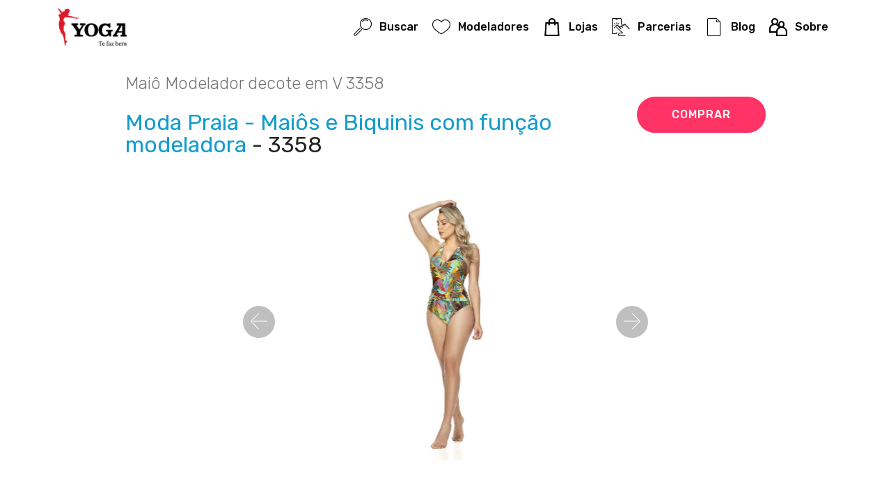

--- FILE ---
content_type: text/html; charset=UTF-8
request_url: https://yogamodeladores.com.br/produto.php?id=461
body_size: 5089
content:

<!DOCTYPE html>
<html>
<head>
<!-- Google tag (gtag.js) -->
<script async src="https://www.googletagmanager.com/gtag/js?id=G-445H84JDH1"></script>
<script>window.dataLayer=window.dataLayer||[];function gtag(){dataLayer.push(arguments);}gtag('js',new Date());gtag('config','G-445H84JDH1');</script>

  <!-- Site made with Mobirise Website Builder v4.12.0, https://mobirise.com -->
    <meta charset="UTF-8">
    <meta http-equiv="X-UA-Compatible" content="IE=edge">
    <meta name="generator" content="Mobirise v4.12.0, mobirise.com">
    <meta name="twitter:card" content="summary_large_image"/>
    <meta name="twitter:image:src" content="assets/images/produto-meta.jpeg">
    <meta property="og:image" content="assets/images/produto-meta.jpeg">
    <meta name="twitter:title" content="Produto Yoga">
    <meta name="viewport" content="width=device-width, initial-scale=1, minimum-scale=1">
    <link rel="shortcut icon" href="assets/images/72-55-yoga-logoconceito-200px-122x73.png" type="image/x-icon">
    <meta name="Description" content=""/>
    <!-- Google tag (gtag.js) -->
    <script async src="https://www.googletagmanager.com/gtag/js?id=AW-1024782267"></script>
    <script>window.dataLayer=window.dataLayer||[];function gtag(){dataLayer.push(arguments);}gtag('js',new Date());gtag('config','AW-1024782267');</script>
    <title>3358 - Maiô Modelador decote em V 3358 - Moda Praia - Maiôs e Biquinis com função modeladora - Produtos - Cinta Modeladora Yoga - Cintas pós-cirúrgicas, faixas abdominais e espartilhos, corsets, cintas gestante e pós-parto, lingeries modeladoras e peças masculinas - Sao Paulo</title>
    <link rel="stylesheet" href="assets/web/assets/mobirise-icons2/mobirise2.css">
    <link rel="stylesheet" href="assets/web/assets/mobirise-icons/mobirise-icons.css">
    <link rel="stylesheet" href="assets/bootstrap/css/bootstrap.min.css">
    <link rel="stylesheet" href="assets/bootstrap/css/bootstrap-grid.min.css">
    <link rel="stylesheet" href="assets/bootstrap/css/bootstrap-reboot.min.css">
    <link rel="stylesheet" href="assets/facebook-plugin/style.css">
    <link rel="stylesheet" href="assets/dropdown/css/style.css">
    <link rel="stylesheet" href="assets/tether/tether.min.css">
    <link rel="stylesheet" href="assets/socicon/css/styles.css">
    <link rel="stylesheet" href="assets/theme/css/style.css">
    
		<link rel="stylesheet" href="assets/mobirise/css/mbr-additional.css" type="text/css">
		<link rel="stylesheet" href="assets/mobirise/css/tags.css" type="text/css">
		<link rel="stylesheet" href="assets/search/search.css" type="text/css">
		<link rel="stylesheet" href="https://cdnjs.cloudflare.com/ajax/libs/font-awesome/4.7.0/css/font-awesome.min.css">

  </head>
  <body>
		<div id="myOverlay" class="overlay">
	  <span class="closebtn" onclick="closeSearch()" title="Close Overlay">×</span>
	  <div class="overlay-content">
			<form method="get" class="form_busca" action="busca.php">
				<button id="btnaudio" type="button"><i id="searchmic" class="fa fa-microphone"></i></button>
	      <input type="text" placeholder="Buscar..." name="s" id="s">
	      <button type="submit"><i class="fa fa-search"></i></button>
	    </form>
	  </div>
		</div>

	  <section class="menu cid-rRElH34CSx" once="menu" id="menu1-5c">


	    <nav class="navbar navbar-expand beta-menu navbar-dropdown align-items-center navbar-fixed-top navbar-toggleable-sm">
	        <button class="navbar-toggler navbar-toggler-right" type="button" data-toggle="collapse" data-target="#navbarSupportedContent" aria-controls="navbarSupportedContent" aria-expanded="false" aria-label="Toggle navigation">
	            <div class="hamburger">
	                <span></span>
	                <span></span>
	                <span></span>
	                <span></span>
	            </div>
	        </button>
	        <div class="menu-logo">
	            <div class="navbar-brand">
	                <span class="navbar-logo">
	                    <a href="https://yogamodeladores.com.br">
	                         <img src="assets/images/72-55-yoga-logoconceito-200px-122x73.png" alt="Mobirise" title="" style="height: 3.8rem;">
	                    </a>
	                </span>
	                <span class="navbar-caption-wrap"><a class="navbar-caption text-white display-4" href="https://yogamodeladores.com.br"></a></span>
	            </div>
	        </div>
	        <div class="collapse navbar-collapse" id="navbarSupportedContent">
	            <ul class="navbar-nav nav-dropdown nav-right" data-app-modern-menu="true">
								<li class="nav-item">
								                    <a class="nav-link link text-black display-4" href="#" onclick="openSearch()" aria-expanded="false"><span class="mbri-search mbr-iconfont mbr-iconfont-btn"></span>
								                        Buscar</a>
								                </li>
									<li class="nav-item">
	                    <a class="nav-link link text-black display-4" href="categorias.html" aria-expanded="false"><span class="mbri-hearth mbr-iconfont mbr-iconfont-btn"></span>

	                        Modeladores</a>
	                </li>
	                <li class="nav-item"><a class="nav-link link text-black display-4" href="lojas.html"><span class="mobi-mbri mobi-mbri-shopping-bag mbr-iconfont mbr-iconfont-btn"></span>

	                        Lojas<br></a></li><li class="nav-item"><a class="nav-link link text-black display-4" href="parceria.html"><span class="mbri-touch mbr-iconfont mbr-iconfont-btn"></span>

	                        Parcerias</a></li><li class="nav-item"><a class="nav-link link text-black display-4" href="https://yogamodeladores.wordpress.com" target="_blank"><span class="mbri-new-file mbr-iconfont mbr-iconfont-btn"></span>

	                        Blog</a></li><li class="nav-item"><a class="nav-link link text-black display-4" href="sobre.html"><span class="mobi-mbri mobi-mbri-users mbr-iconfont mbr-iconfont-btn"></span>Sobre</a></li></ul>

	        </div>
	    </nav>
	</section>
  <section class="engine"><a href="https://mobirise.info/d">web maker</a></section><section class="mbr-section info1 cid-rScVhOlOkw" id="info1-4j">




      <div class="container">
          <div class="row justify-content-center content-row">
              <div class="media-container-column title col-12 col-lg-7 col-md-6">
                  <h3 class="mbr-section-subtitle align-left mbr-light pb-3 mbr-fonts-style display-5">Maiô Modelador decote em V 3358</h3>
                  <h2 class="align-left mbr-bold mbr-fonts-style display-2"><span style="font-weight: normal;"><a href="produtos.php?c=19">Moda Praia - Maiôs e Biquinis com função modeladora</a> - 3358</span></h2>
              </div>
              <div class="media-container-column col-12 col-lg-3 col-md-4">
                  <div class="mbr-section-btn align-right py-4">
                                        		<a class="btn btn-secondary display-4" href="https://www.minhacintamodeladora.com.br/moda-praia-maio-modelador-decote-em-v-3358/p?utm_source=botaoproduto&utm_medium=siteyoga">COMPRAR</a></div>
                                  </div>
          </div>
      </div>
  </section>

  <section class="carousel slide cid-rStxfZ2gFv" data-interval="false" id="slider2-50">
      <div class="container content-slider">
          <div class="content-slider-wrap">
              <div><div class="mbr-slider slide carousel" data-pause="true" data-keyboard="false" data-ride="false" data-interval="false">
                <div class="carousel-inner" role="listbox">

                                <div class="carousel-item slider-fullscreen-image active" data-bg-video-slide="false" style="background-image:url(imagens/imagens_site/3358_fr_unica1.jpg)"><div class="container container-slide"><div class="image_wrapper"><div class="mbr-overlay" style="opacity: 0;"></div>
                    <img src="imagens/imagens_site/3358_fr_unica1.jpg" alt="Maiô Modelador decote em V 3358" title="">
                  <div class="carousel-caption justify-content-center"><div class="col-10 align-center"></div></div></div></div></div>
                                <div class="carousel-item slider-fullscreen-image" data-bg-video-slide="false" style="background-image: url(imagens/imagens_site/3358_co_unica.jpg);"><div class="container container-slide"><div class="image_wrapper"><div class="mbr-overlay" style="opacity: 0;"></div>
                    <img src="imagens/imagens_site/3358_co_unica.jpg" alt="Maiô Modelador decote em V 3358" title="">
                  <div class="carousel-caption justify-content-center"><div class="col-10 align-center"></div></div></div></div></div>
                
                </div><a data-app-prevent-settings="" class="carousel-control carousel-control-prev" role="button" data-slide="prev" href="#slider2-50"><span aria-hidden="true" class="mbri-left mbr-iconfont"></span><span class="sr-only">Previous</span></a>
                      <a data-app-prevent-settings="" class="carousel-control carousel-control-next" role="button" data-slide="next" href="#slider2-50"><span aria-hidden="true" class="mbri-right mbr-iconfont"></span><span class="sr-only">Next</span></a></div></div>
          </div>
      </div>
  </section>

  <section class="mbr-section article content1 cid-rScUMdxtan" id="content1-4h">


      <div class="container">
          <div class="media-container-row">
              <div class="mbr-text col-12 mbr-fonts-style display-7 col-md-8">              </div>
          </div>
      </div>
  </section>

  <section class="mbr-section info1 cid-rShfAZS8lK" id="info1-4m">




      <div class="container">
          <div class="row justify-content-center content-row">
              <div class="media-container-column title col-12 col-lg-7 col-md-6">
                  <h3 class="mbr-section-subtitle align-left mbr-light pb-3 mbr-fonts-style display-5">Maiô Modelador decote em V 3358</h3>
                  <h2 class="align-left mbr-bold mbr-fonts-style display-2"><span style="font-weight: normal;">
                      3358</span></h2>
              </div>
              <div class="mbr-section-btn align-right py-4">
                                    <a class="btn btn-secondary display-4" href="https://www.minhacintamodeladora.com.br/moda-praia-maio-modelador-decote-em-v-3358/p?utm_source=botaoproduto&utm_medium=siteyoga">COMPRAR</a></div>
                          </div>
          </div>
      </div>
  </section>

  <section class="accordion1 cid-rScVK2WtS7" id="accordion1-4k">




      <div class="container">
          <div class="media-container-row">
              <div class="col-12 col-md-8">
                  <div class="section-head text-center space30">
                      <h2 class="mbr-section-title pb-5 mbr-fonts-style display-2">
                          Outras Informações</h2>
                  </div>
                  <div class="clearfix"></div>
                  <div id="bootstrap-accordion_91" class="panel-group accordionStyles accordion" role="tablist" aria-multiselectable="true">

                      <div class="card">
                          <div class="card-header" role="tab" id="headingOne">
                              <a role="button" class="panel-title collapsed text-black" data-toggle="collapse" data-core="" href="#collapse0_91" aria-expanded="false" aria-controls="collapse1">
                                  <h4 class="mbr-fonts-style display-5">
                                      <span class="sign mbr-iconfont mbri-arrow-down inactive"></span>
                                      Linha </h4>

                              </a>
                          </div>
                          <div id="collapse0_91" class="panel-collapse noScroll collapse " role="tabpanel" aria-labelledby="headingOne" data-parent="#bootstrap-accordion_91">
                              <div class="panel-body p-4">
                                  <p class="mbr-fonts-style panel-text display-7">
                                      
                                  </p>
                              </div>
                          </div>
                      </div>

                      <div class="card">
                          <div class="card-header" role="tab" id="headingOne">
                              <a role="button" class="panel-title collapsed text-black" data-toggle="collapse" data-core="" href="#collapse1_91" aria-expanded="false" aria-controls="collapse1">
                                  <h4 class="mbr-fonts-style display-5">
                                      <span class="sign mbr-iconfont mbri-arrow-down inactive"></span>
                                      Tecido </h4>

                              </a>
                          </div>
                          <div id="collapse1_91" class="panel-collapse noScroll collapse " role="tabpanel" aria-labelledby="headingOne" data-parent="#bootstrap-accordion_91">
                              <div class="panel-body p-4">
                                  <p class="mbr-fonts-style panel-text display-7">
                                                                        </p>
                              </div>
                          </div>
                      </div>


                      <div class="card">
                          <div class="card-header" role="tab" id="headingTwo">
                              <a role="button" class="collapsed panel-title text-black" data-toggle="collapse" data-core="" href="#collapse2_91" aria-expanded="false" aria-controls="collapse2">
                                  <h4 class="mbr-fonts-style display-5">
                                      <span class="sign mbr-iconfont mbri-arrow-down inactive"></span> Tags</h4>
                              </a>

                          </div>
                          <div id="collapse2_91" class="panel-collapse noScroll collapse" role="tabpanel" aria-labelledby="headingTwo" data-parent="#bootstrap-accordion_91">
                              <div class="panel-body p-4">

                                                                		<h5>tags</h5>
                                		<ul class="tags_lista">
                                                                			<li><a href="produtos.php?t=76">#maiô modelador</a></li>
                                                                			<li><a href="produtos.php?t=3">#modelador</a></li>
                                                                			<li><a href="produtos.php?t=78">#piscina</a></li>
                                                                			<li><a href="produtos.php?t=77">#praia</a></li>
                                                                		</ul>
                                
                              </div>
                          </div>
                      </div>




                  </div>
              </div>
          </div>
      </div>
  </section>

  <section class="carousel slide cid-rStxfZ2gFv" data-interval="false" id="slider2-vt">
    <h3 class="mbr-section-title align-center mbr-fonts-style display-2">
        Veja Também</h3>
      <div class="container content-slider">
          <div class="content-slider-wrap">
              <div><div class="mbr-slider slide carousel" data-pause="true" data-keyboard="false" data-ride="false" data-interval="false">

                <div class="carousel-inner" role="listbox">

                
                <div class="carousel-item slider-fullscreen-image active" data-bg-video-slide="false" style="background-image: url(imagens/imagens_site/);"><div class="container container-slide">
									<a href="produto.php?id=395">
									<div class="image_wrapper">
										<div class="mbr-overlay" style="opacity: 0;"></div>
										<img src="imagens/imagens_site/3237.jpg" alt="" title="">
									</div>
									</a>
								</div>
								</div>

                
                <div class="carousel-item slider-fullscreen-image" data-bg-video-slide="false" style="background-image: url(imagens/imagens_site/);"><div class="container container-slide">
									<a href="produto.php?id=449">
									<div class="image_wrapper">
										<div class="mbr-overlay" style="opacity: 0;"></div>
										<img src="imagens/imagens_site/3347_fr_unica1.jpg" alt="" title="">
									</div>
									</a>
								</div>
								</div>

                
                <div class="carousel-item slider-fullscreen-image" data-bg-video-slide="false" style="background-image: url(imagens/imagens_site/);"><div class="container container-slide">
									<a href="produto.php?id=447">
									<div class="image_wrapper">
										<div class="mbr-overlay" style="opacity: 0;"></div>
										<img src="imagens/imagens_site/3345_fr_unica1.jpg" alt="" title="">
									</div>
									</a>
								</div>
								</div>

                
                <div class="carousel-item slider-fullscreen-image" data-bg-video-slide="false" style="background-image: url(imagens/imagens_site/);"><div class="container container-slide">
									<a href="produto.php?id=456">
									<div class="image_wrapper">
										<div class="mbr-overlay" style="opacity: 0;"></div>
										<img src="imagens/imagens_site/3354_calcinha_3354b_fr_unica1.jpg" alt="" title="">
									</div>
									</a>
								</div>
								</div>

                
                <div class="carousel-item slider-fullscreen-image" data-bg-video-slide="false" style="background-image: url(imagens/imagens_site/);"><div class="container container-slide">
									<a href="produto.php?id=450">
									<div class="image_wrapper">
										<div class="mbr-overlay" style="opacity: 0;"></div>
										<img src="imagens/imagens_site/3348_fr_unica1.jpg" alt="" title="">
									</div>
									</a>
								</div>
								</div>

                
                <div class="carousel-item slider-fullscreen-image" data-bg-video-slide="false" style="background-image: url(imagens/imagens_site/);"><div class="container container-slide">
									<a href="produto.php?id=453">
									<div class="image_wrapper">
										<div class="mbr-overlay" style="opacity: 0;"></div>
										<img src="imagens/imagens_site/3351_fr_unica1.jpg" alt="" title="">
									</div>
									</a>
								</div>
								</div>

                
                <div class="carousel-item slider-fullscreen-image" data-bg-video-slide="false" style="background-image: url(imagens/imagens_site/);"><div class="container container-slide">
									<a href="produto.php?id=455">
									<div class="image_wrapper">
										<div class="mbr-overlay" style="opacity: 0;"></div>
										<img src="imagens/imagens_site/3353_fr_unica1.jpg" alt="" title="">
									</div>
									</a>
								</div>
								</div>

                
                <div class="carousel-item slider-fullscreen-image" data-bg-video-slide="false" style="background-image: url(imagens/imagens_site/);"><div class="container container-slide">
									<a href="produto.php?id=452">
									<div class="image_wrapper">
										<div class="mbr-overlay" style="opacity: 0;"></div>
										<img src="imagens/imagens_site/3350_fr_unica1.jpg" alt="" title="">
									</div>
									</a>
								</div>
								</div>

                
                <div class="carousel-item slider-fullscreen-image" data-bg-video-slide="false" style="background-image: url(imagens/imagens_site/);"><div class="container container-slide">
									<a href="produto.php?id=459">
									<div class="image_wrapper">
										<div class="mbr-overlay" style="opacity: 0;"></div>
										<img src="imagens/imagens_site/3356_fr_unica1.jpg" alt="" title="">
									</div>
									</a>
								</div>
								</div>

                
                <div class="carousel-item slider-fullscreen-image" data-bg-video-slide="false" style="background-image: url(imagens/imagens_site/);"><div class="container container-slide">
									<a href="produto.php?id=460">
									<div class="image_wrapper">
										<div class="mbr-overlay" style="opacity: 0;"></div>
										<img src="imagens/imagens_site/3357_fr_unica1.jpg" alt="" title="">
									</div>
									</a>
								</div>
								</div>

                
                </div>

								<a data-app-prevent-settings="" class="carousel-control carousel-control-prev" role="button" data-slide="prev" href="#slider2-vt">
                  <span aria-hidden="true" class="mbri-left mbr-iconfont"></span>
                  <span class="sr-only">Previous</span></a>
                      <a data-app-prevent-settings="" class="carousel-control carousel-control-next" role="button" data-slide="next" href="#slider2-vt">
                        <span aria-hidden="true" class="mbri-right mbr-iconfont"></span>
                        <span class="sr-only">Next</span></a></div></div>
          </div>
      </div>
  </section>








  <section class="carousel slide cid-rStxfZ2gFv" data-interval="false" id="slider2-vistos">

    <div class="container">
        <div class="row justify-content-center content-row">

    <h3 class="mbr-section-title align-center mbr-fonts-style display-2">
        Vistos Recentemente</h3>
      <div class="container content-slider">
          <div class="content-slider-wrap">
              <div><div class="mbr-slider slide carousel" data-pause="true" data-keyboard="false" data-ride="false" data-interval="false">

                <div class="carousel-inner" role="listbox">

                
                </div><a data-app-prevent-settings="" class="carousel-control carousel-control-prev" role="button" data-slide="prev" href="#slider2-vistos"><span aria-hidden="true" class="mbri-left mbr-iconfont"></span><span class="sr-only">Previous</span></a>
                      <a data-app-prevent-settings="" class="carousel-control carousel-control-next" role="button" data-slide="next" href="#slider2-vistos"><span aria-hidden="true" class="mbri-right mbr-iconfont"></span><span class="sr-only">Next</span></a></div></div>
          </div>
      </div>
    </div></div>
  </section>




	<section class="footer4 cid-rShn7v01DJ" id="footer4-4v">





	    <div class="container">
	        <div class="media-container-row content mbr-white">
	            <div class="col-md-3 col-sm-4">
	                <div class="mb-3 img-logo">
	                    <a href="https://mobirise.co/">
	                        <img src="assets/images/72-55-yoga-logoconceitobranco-324x192.png" alt="Mobirise" title="">
	                    </a>
	                </div>
	                <p class="mb-3 mbr-fonts-style foot-title display-7"></p>
	                <p class="mbr-text mbr-fonts-style mbr-links-column display-7"><a href="categorias.html" class="text-white">Modeladores</a><br><a href="lojas.html" class="text-white">Nossas Lojas</a><br><a href="parceria.html" class="text-white">Parcerias</a><br><a href="https://yogamodeladores.wordpress.com" target="_blank" class="text-white">Blog</a><br><br><br><br></p>
	            </div>
	            <div class="col-md-4 col-sm-8">
	                <p class="mb-4 foot-title mbr-fonts-style display-7">VISTA UM ABRAÇO QUE LIBERTA!<br><br>Amar o próprio corpo por completo não é tão simples quanto parece. Leva tempo…&nbsp;<br><br>Para algumas mulheres, o processo de SE amar pode levar a vida inteira…Mas não deveria.&nbsp;<br><br>YOGA te faz bem!</p>
	                <p class="mbr-text mbr-fonts-style foot-text display-7"><a href="mailto:contato@yogamodeladores.com.br" class="text-white">contato@yogamodeladores.com.br</a></p>
	            </div>
	            <div class="col-md-4 offset-md-1 col-sm-12">
	                <p class="mb-4 foot-title mbr-fonts-style display-7">
	                    NOVIDADE E PROMOÇÕES</p>
	                <p class="mbr-text mbr-fonts-style form-text display-7">Seja avisado das novidades e promoções (frequência mensal):</p>
	                <div class="media-container-column" data-form-type="formoid">
	                    <!---Formbuilder Form--->
	                    <form action="https://mobirise.com/" method="POST" class="mbr-form form-with-styler" data-form-title="Mobirise Form"><input type="hidden" name="email" data-form-email="true" value="DMsc3pK8erMPWzARDrFhzZ/6sCMQA4eN1PfL8Ld4qkdC+qxDErR2XOSoNFBuOnsx1dQd0dfwlgYwq/ygBGzJJcayY3QP2rAQ0i1W333HLvqP/S7PWKz+VhwlS32R6/jP">
	                        <div class="row form-inline justify-content-center">
	                            <div hidden="hidden" data-form-alert="" class="alert alert-success col-12">Obrigado por assinar nossa newsletter.</div>
	                            <div hidden="hidden" data-form-alert-danger="" class="alert alert-danger col-12">
	                                                    </div>
	                        </div>
	                        <div class="dragArea row form-inline justify-content-center">
	                            <div class="col-auto  form-group " data-for="email">
	                                <input type="email" name="email" placeholder="Email" data-form-field="Email" required="required" class="form-control input-sm input-inverse my-2 display-7" id="email-footer4-4v">
	                            </div>
	                            <div class="col-auto  input-group-btn  m-2"><button type="submit" class="btn btn-primary m-0 display-4">Assinar</button></div>
	                        </div>
	                    </form><!---Formbuilder Form--->
	                </div>
	                <p class="mb-4 mbr-fonts-style foot-title display-7"><br>CURTA NOSSAS MÍDIAS SOCIAIS</p>
	                <div class="social-list pl-0 mb-0">
	                        <div class="soc-item">

	                                <a href="https://instagram.com/minhacintamodeladora"><span class="mbr-iconfont mbr-iconfont-social socicon-instagram socicon"></span></a>

	                        </div>
	                        <div class="soc-item">
	                            <a href="https://www.facebook.com/pages/minhacintamodeladora" target="_blank">
	                                <span class="mbr-iconfont mbr-iconfont-social socicon-facebook socicon"></span>
	                            </a>
	                        </div>
	                        <div class="soc-item">
	                            <a href="https://www.youtube.com/c/useyoga" target="_blank">
	                                <span class="mbr-iconfont mbr-iconfont-social socicon-youtube socicon"></span>
	                            </a>
	                        </div>



	                </div>
	            </div>
	        </div>

	    </div>
	</section>


	  <script src="assets/web/assets/jquery/jquery.min.js"></script>
	  <script src="assets/popper/popper.min.js"></script>
	  <script src="https://connect.facebook.net/en_US/sdk.js#xfbml=1&version=v2.5"></script>
	  <script src="https://apis.google.com/js/plusone.js"></script>
	  <script src="assets/facebook-plugin/facebook-script.js"></script>
	  <script src="assets/bootstrap/js/bootstrap.min.js"></script>
	  <script src="assets/touchswipe/jquery.touch-swipe.min.js"></script>
	  <script src="assets/mbr-popup-btns/mbr-popup-btns.js"></script>
	  <script src="assets/dropdown/js/nav-dropdown.js"></script>
	  <script src="assets/dropdown/js/navbar-dropdown.js"></script>
	  <script src="assets/tether/tether.min.js"></script>
	  <script src="assets/masonry/masonry.pkgd.min.js"></script>
	  <script src="assets/imagesloaded/imagesloaded.pkgd.min.js"></script>
	  <script src="assets/bootstrapcarouselswipe/bootstrap-carousel-swipe.js"></script>
	  <script src="assets/vimeoplayer/jquery.mb.vimeo_player.js"></script>
	  <script src="assets/smoothscroll/smooth-scroll.js"></script>
	  <script src="assets/theme/js/script.js"></script>
	  <script src="assets/slidervideo/script.js"></script>
	  <script src="assets/gallery/player.min.js"></script>
	  <script src="assets/gallery/script.js"></script>
	  <script src="assets/formoid/formoid.min.js"></script>
	  <script src="assets/search/search-bar-script.js"></script>


	</body>
	</html>


--- FILE ---
content_type: text/css
request_url: https://yogamodeladores.com.br/assets/mobirise/css/mbr-additional.css
body_size: 18062
content:
@import url(https://fonts.googleapis.com/css?family=Rubik:300,300i,400,400i,500,500i,700,700i,900,900i&display=swap);





body {
  font-family: Rubik;
}
.display-1 {
  font-family: 'Rubik', sans-serif;
  font-size: 4.25rem;
  font-display: swap;
}
.display-1 > .mbr-iconfont {
  font-size: 6.8rem;
}
.display-2 {
  font-family: 'Rubik', sans-serif;
  font-size: 2rem;
  font-display: swap;
}
.display-2 > .mbr-iconfont {
  font-size: 3.2rem;
}
.display-4 {
  font-family: 'Rubik', sans-serif;
  font-size: 1rem;
  font-display: swap;
}
.display-4 > .mbr-iconfont {
  font-size: 1.6rem;
}
.display-5 {
  font-family: 'Rubik', sans-serif;
  font-size: 1.5rem;
  font-display: swap;
}
.display-5 > .mbr-iconfont {
  font-size: 2.4rem;
}
.display-7 {
  font-family: 'Rubik', sans-serif;
  font-size: 1rem;
  font-display: swap;
}
.display-7 > .mbr-iconfont {
  font-size: 1.6rem;
}
/* ---- Fluid typography for mobile devices ---- */
/* 1.4 - font scale ratio ( bootstrap == 1.42857 ) */
/* 100vw - current viewport width */
/* (48 - 20)  48 == 48rem == 768px, 20 == 20rem == 320px(minimal supported viewport) */
/* 0.65 - min scale variable, may vary */
@media (max-width: 768px) {
  .display-1 {
    font-size: 3.4rem;
    font-size: calc( 2.1374999999999997rem + (4.25 - 2.1374999999999997) * ((100vw - 20rem) / (48 - 20)));
    line-height: calc( 1.4 * (2.1374999999999997rem + (4.25 - 2.1374999999999997) * ((100vw - 20rem) / (48 - 20))));
  }
  .display-2 {
    font-size: 1.6rem;
    font-size: calc( 1.35rem + (2 - 1.35) * ((100vw - 20rem) / (48 - 20)));
    line-height: calc( 1.4 * (1.35rem + (2 - 1.35) * ((100vw - 20rem) / (48 - 20))));
  }
  .display-4 {
    font-size: 0.8rem;
    font-size: calc( 1rem + (1 - 1) * ((100vw - 20rem) / (48 - 20)));
    line-height: calc( 1.4 * (1rem + (1 - 1) * ((100vw - 20rem) / (48 - 20))));
  }
  .display-5 {
    font-size: 1.2rem;
    font-size: calc( 1.175rem + (1.5 - 1.175) * ((100vw - 20rem) / (48 - 20)));
    line-height: calc( 1.4 * (1.175rem + (1.5 - 1.175) * ((100vw - 20rem) / (48 - 20))));
  }
}
/* Buttons */
.btn {
  padding: 1rem 3rem;
  border-radius: 3px;
}
.btn-sm {
  padding: 0.6rem 1.5rem;
  border-radius: 3px;
}
.btn-md {
  padding: 1rem 3rem;
  border-radius: 3px;
}
.btn-lg {
  padding: 1.2rem 3.2rem;
  border-radius: 3px;
}
.bg-primary {
  background-color: #149dcc !important;
}
.bg-success {
  background-color: #f7ed4a !important;
}
.bg-info {
  background-color: #82786e !important;
}
.bg-warning {
  background-color: #879a9f !important;
}
.bg-danger {
  background-color: #b1a374 !important;
}
.btn-primary,
.btn-primary:active {
  background-color: #149dcc !important;
  border-color: #149dcc !important;
  color: #ffffff !important;
}
.btn-primary:hover,
.btn-primary:focus,
.btn-primary.focus,
.btn-primary.active {
  color: #ffffff !important;
  background-color: #0d6786 !important;
  border-color: #0d6786 !important;
}
.btn-primary.disabled,
.btn-primary:disabled {
  color: #ffffff !important;
  background-color: #0d6786 !important;
  border-color: #0d6786 !important;
}
.btn-secondary,
.btn-secondary:active {
  background-color: #ff3366 !important;
  border-color: #ff3366 !important;
  color: #ffffff !important;
}
.btn-secondary:hover,
.btn-secondary:focus,
.btn-secondary.focus,
.btn-secondary.active {
  color: #ffffff !important;
  background-color: #e50039 !important;
  border-color: #e50039 !important;
}
.btn-secondary.disabled,
.btn-secondary:disabled {
  color: #ffffff !important;
  background-color: #e50039 !important;
  border-color: #e50039 !important;
}
.btn-info,
.btn-info:active {
  background-color: #82786e !important;
  border-color: #82786e !important;
  color: #ffffff !important;
}
.btn-info:hover,
.btn-info:focus,
.btn-info.focus,
.btn-info.active {
  color: #ffffff !important;
  background-color: #59524b !important;
  border-color: #59524b !important;
}
.btn-info.disabled,
.btn-info:disabled {
  color: #ffffff !important;
  background-color: #59524b !important;
  border-color: #59524b !important;
}
.btn-success,
.btn-success:active {
  background-color: #f7ed4a !important;
  border-color: #f7ed4a !important;
  color: #3f3c03 !important;
}
.btn-success:hover,
.btn-success:focus,
.btn-success.focus,
.btn-success.active {
  color: #3f3c03 !important;
  background-color: #eadd0a !important;
  border-color: #eadd0a !important;
}
.btn-success.disabled,
.btn-success:disabled {
  color: #3f3c03 !important;
  background-color: #eadd0a !important;
  border-color: #eadd0a !important;
}
.btn-warning,
.btn-warning:active {
  background-color: #879a9f !important;
  border-color: #879a9f !important;
  color: #ffffff !important;
}
.btn-warning:hover,
.btn-warning:focus,
.btn-warning.focus,
.btn-warning.active {
  color: #ffffff !important;
  background-color: #617479 !important;
  border-color: #617479 !important;
}
.btn-warning.disabled,
.btn-warning:disabled {
  color: #ffffff !important;
  background-color: #617479 !important;
  border-color: #617479 !important;
}
.btn-danger,
.btn-danger:active {
  background-color: #b1a374 !important;
  border-color: #b1a374 !important;
  color: #ffffff !important;
}
.btn-danger:hover,
.btn-danger:focus,
.btn-danger.focus,
.btn-danger.active {
  color: #ffffff !important;
  background-color: #8b7d4e !important;
  border-color: #8b7d4e !important;
}
.btn-danger.disabled,
.btn-danger:disabled {
  color: #ffffff !important;
  background-color: #8b7d4e !important;
  border-color: #8b7d4e !important;
}
.btn-white {
  color: #333333 !important;
}
.btn-white,
.btn-white:active {
  background-color: #ffffff !important;
  border-color: #ffffff !important;
  color: #808080 !important;
}
.btn-white:hover,
.btn-white:focus,
.btn-white.focus,
.btn-white.active {
  color: #808080 !important;
  background-color: #d9d9d9 !important;
  border-color: #d9d9d9 !important;
}
.btn-white.disabled,
.btn-white:disabled {
  color: #808080 !important;
  background-color: #d9d9d9 !important;
  border-color: #d9d9d9 !important;
}
.btn-black,
.btn-black:active {
  background-color: #333333 !important;
  border-color: #333333 !important;
  color: #ffffff !important;
}
.btn-black:hover,
.btn-black:focus,
.btn-black.focus,
.btn-black.active {
  color: #ffffff !important;
  background-color: #0d0d0d !important;
  border-color: #0d0d0d !important;
}
.btn-black.disabled,
.btn-black:disabled {
  color: #ffffff !important;
  background-color: #0d0d0d !important;
  border-color: #0d0d0d !important;
}
.btn-primary-outline,
.btn-primary-outline:active {
  background: none;
  border-color: #0b566f;
  color: #0b566f;
}
.btn-primary-outline:hover,
.btn-primary-outline:focus,
.btn-primary-outline.focus,
.btn-primary-outline.active {
  color: #ffffff;
  background-color: #149dcc;
  border-color: #149dcc;
}
.btn-primary-outline.disabled,
.btn-primary-outline:disabled {
  color: #ffffff !important;
  background-color: #149dcc !important;
  border-color: #149dcc !important;
}
.btn-secondary-outline,
.btn-secondary-outline:active {
  background: none;
  border-color: #cc0033;
  color: #cc0033;
}
.btn-secondary-outline:hover,
.btn-secondary-outline:focus,
.btn-secondary-outline.focus,
.btn-secondary-outline.active {
  color: #ffffff;
  background-color: #ff3366;
  border-color: #ff3366;
}
.btn-secondary-outline.disabled,
.btn-secondary-outline:disabled {
  color: #ffffff !important;
  background-color: #ff3366 !important;
  border-color: #ff3366 !important;
}
.btn-info-outline,
.btn-info-outline:active {
  background: none;
  border-color: #4b453f;
  color: #4b453f;
}
.btn-info-outline:hover,
.btn-info-outline:focus,
.btn-info-outline.focus,
.btn-info-outline.active {
  color: #ffffff;
  background-color: #82786e;
  border-color: #82786e;
}
.btn-info-outline.disabled,
.btn-info-outline:disabled {
  color: #ffffff !important;
  background-color: #82786e !important;
  border-color: #82786e !important;
}
.btn-success-outline,
.btn-success-outline:active {
  background: none;
  border-color: #d2c609;
  color: #d2c609;
}
.btn-success-outline:hover,
.btn-success-outline:focus,
.btn-success-outline.focus,
.btn-success-outline.active {
  color: #3f3c03;
  background-color: #f7ed4a;
  border-color: #f7ed4a;
}
.btn-success-outline.disabled,
.btn-success-outline:disabled {
  color: #3f3c03 !important;
  background-color: #f7ed4a !important;
  border-color: #f7ed4a !important;
}
.btn-warning-outline,
.btn-warning-outline:active {
  background: none;
  border-color: #55666b;
  color: #55666b;
}
.btn-warning-outline:hover,
.btn-warning-outline:focus,
.btn-warning-outline.focus,
.btn-warning-outline.active {
  color: #ffffff;
  background-color: #879a9f;
  border-color: #879a9f;
}
.btn-warning-outline.disabled,
.btn-warning-outline:disabled {
  color: #ffffff !important;
  background-color: #879a9f !important;
  border-color: #879a9f !important;
}
.btn-danger-outline,
.btn-danger-outline:active {
  background: none;
  border-color: #7a6e45;
  color: #7a6e45;
}
.btn-danger-outline:hover,
.btn-danger-outline:focus,
.btn-danger-outline.focus,
.btn-danger-outline.active {
  color: #ffffff;
  background-color: #b1a374;
  border-color: #b1a374;
}
.btn-danger-outline.disabled,
.btn-danger-outline:disabled {
  color: #ffffff !important;
  background-color: #b1a374 !important;
  border-color: #b1a374 !important;
}
.btn-black-outline,
.btn-black-outline:active {
  background: none;
  border-color: #000000;
  color: #000000;
}
.btn-black-outline:hover,
.btn-black-outline:focus,
.btn-black-outline.focus,
.btn-black-outline.active {
  color: #ffffff;
  background-color: #333333;
  border-color: #333333;
}
.btn-black-outline.disabled,
.btn-black-outline:disabled {
  color: #ffffff !important;
  background-color: #333333 !important;
  border-color: #333333 !important;
}
.btn-white-outline,
.btn-white-outline:active,
.btn-white-outline.active {
  background: none;
  border-color: #ffffff;
  color: #ffffff;
}
.btn-white-outline:hover,
.btn-white-outline:focus,
.btn-white-outline.focus {
  color: #333333;
  background-color: #ffffff;
  border-color: #ffffff;
}
.text-primary {
  color: #149dcc !important;
}
.text-secondary {
  color: #ff3366 !important;
}
.text-success {
  color: #f7ed4a !important;
}
.text-info {
  color: #82786e !important;
}
.text-warning {
  color: #879a9f !important;
}
.text-danger {
  color: #b1a374 !important;
}
.text-white {
  color: #ffffff !important;
}
.text-black {
  color: #000000 !important;
}
a.text-primary:hover,
a.text-primary:focus {
  color: #0b566f !important;
}
a.text-secondary:hover,
a.text-secondary:focus {
  color: #cc0033 !important;
}
a.text-success:hover,
a.text-success:focus {
  color: #d2c609 !important;
}
a.text-info:hover,
a.text-info:focus {
  color: #4b453f !important;
}
a.text-warning:hover,
a.text-warning:focus {
  color: #55666b !important;
}
a.text-danger:hover,
a.text-danger:focus {
  color: #7a6e45 !important;
}
a.text-white:hover,
a.text-white:focus {
  color: #b3b3b3 !important;
}
a.text-black:hover,
a.text-black:focus {
  color: #4d4d4d !important;
}
.alert-success {
  background-color: #70c770;
}
.alert-info {
  background-color: #82786e;
}
.alert-warning {
  background-color: #879a9f;
}
.alert-danger {
  background-color: #b1a374;
}
.mbr-section-btn a.btn:not(.btn-form) {
  border-radius: 100px;
}
.mbr-section-btn a.btn:not(.btn-form):hover,
.mbr-section-btn a.btn:not(.btn-form):focus {
  box-shadow: none !important;
}
.mbr-section-btn a.btn:not(.btn-form):hover,
.mbr-section-btn a.btn:not(.btn-form):focus {
  box-shadow: 0 10px 40px 0 rgba(0, 0, 0, 0.2) !important;
  -webkit-box-shadow: 0 10px 40px 0 rgba(0, 0, 0, 0.2) !important;
}
.mbr-gallery-filter li a {
  border-radius: 100px !important;
}
.mbr-gallery-filter li.active .btn {
  background-color: #149dcc;
  border-color: #149dcc;
  color: #ffffff;
}
.mbr-gallery-filter li.active .btn:focus {
  box-shadow: none;
}
.nav-tabs .nav-link {
  border-radius: 100px !important;
}
a,
a:hover {
  color: #149dcc;
}
.mbr-plan-header.bg-primary .mbr-plan-subtitle,
.mbr-plan-header.bg-primary .mbr-plan-price-desc {
  color: #b4e6f8;
}
.mbr-plan-header.bg-success .mbr-plan-subtitle,
.mbr-plan-header.bg-success .mbr-plan-price-desc {
  color: #ffffff;
}
.mbr-plan-header.bg-info .mbr-plan-subtitle,
.mbr-plan-header.bg-info .mbr-plan-price-desc {
  color: #beb8b2;
}
.mbr-plan-header.bg-warning .mbr-plan-subtitle,
.mbr-plan-header.bg-warning .mbr-plan-price-desc {
  color: #ced6d8;
}
.mbr-plan-header.bg-danger .mbr-plan-subtitle,
.mbr-plan-header.bg-danger .mbr-plan-price-desc {
  color: #dfd9c6;
}
/* Scroll to top button*/
.scrollToTop_wraper {
  display: none;
}
.form-control {
  font-family: 'Rubik', sans-serif;
  font-size: 1rem;
  font-display: swap;
}
.form-control > .mbr-iconfont {
  font-size: 1.6rem;
}
blockquote {
  border-color: #149dcc;
}
/* Forms */
.mbr-form .btn {
  margin: .4rem 0;
}
.mbr-form .input-group-btn a.btn {
  border-radius: 100px !important;
}
.mbr-form .input-group-btn a.btn:hover {
  box-shadow: 0 10px 40px 0 rgba(0, 0, 0, 0.2);
}
.mbr-form .input-group-btn button[type="submit"] {
  border-radius: 100px !important;
  padding: 1rem 3rem;
}
.mbr-form .input-group-btn button[type="submit"]:hover {
  box-shadow: 0 10px 40px 0 rgba(0, 0, 0, 0.2);
}
.form2 .form-control {
  border-top-left-radius: 100px;
  border-bottom-left-radius: 100px;
}
.form2 .input-group-btn a.btn {
  border-top-left-radius: 0 !important;
  border-bottom-left-radius: 0 !important;
}
.form2 .input-group-btn button[type="submit"] {
  border-top-left-radius: 0 !important;
  border-bottom-left-radius: 0 !important;
}
.form3 input[type="email"] {
  border-radius: 100px !important;
}
@media (max-width: 349px) {
  .form2 input[type="email"] {
    border-radius: 100px !important;
  }
  .form2 .input-group-btn a.btn {
    border-radius: 100px !important;
  }
  .form2 .input-group-btn button[type="submit"] {
    border-radius: 100px !important;
  }
}
@media (max-width: 767px) {
  .btn {
    font-size: .75rem !important;
  }
  .btn .mbr-iconfont {
    font-size: 1rem !important;
  }
}
/* Footer */
.mbr-footer-content li::before,
.mbr-footer .mbr-contacts li::before {
  background: #149dcc;
}
.mbr-footer-content li a:hover,
.mbr-footer .mbr-contacts li a:hover {
  color: #149dcc;
}
.footer3 input[type="email"],
.footer4 input[type="email"] {
  border-radius: 100px !important;
}
.footer3 .input-group-btn a.btn,
.footer4 .input-group-btn a.btn {
  border-radius: 100px !important;
}
.footer3 .input-group-btn button[type="submit"],
.footer4 .input-group-btn button[type="submit"] {
  border-radius: 100px !important;
}
/* Headers*/
.header13 .form-inline input[type="email"],
.header14 .form-inline input[type="email"] {
  border-radius: 100px;
}
.header13 .form-inline input[type="text"],
.header14 .form-inline input[type="text"] {
  border-radius: 100px;
}
.header13 .form-inline input[type="tel"],
.header14 .form-inline input[type="tel"] {
  border-radius: 100px;
}
.header13 .form-inline a.btn,
.header14 .form-inline a.btn {
  border-radius: 100px;
}
.header13 .form-inline button,
.header14 .form-inline button {
  border-radius: 100px !important;
}
@media screen and (-ms-high-contrast: active), (-ms-high-contrast: none) {
  .card-wrapper {
    flex: auto !important;
  }
}
.jq-selectbox li:hover,
.jq-selectbox li.selected {
  background-color: #149dcc;
  color: #ffffff;
}
.jq-selectbox .jq-selectbox__trigger-arrow,
.jq-number__spin.minus:after,
.jq-number__spin.plus:after {
  transition: 0.4s;
  border-top-color: currentColor;
  border-bottom-color: currentColor;
}
.jq-selectbox:hover .jq-selectbox__trigger-arrow,
.jq-number__spin.minus:hover:after,
.jq-number__spin.plus:hover:after {
  border-top-color: #149dcc;
  border-bottom-color: #149dcc;
}
.xdsoft_datetimepicker .xdsoft_calendar td.xdsoft_default,
.xdsoft_datetimepicker .xdsoft_calendar td.xdsoft_current,
.xdsoft_datetimepicker .xdsoft_timepicker .xdsoft_time_box > div > div.xdsoft_current {
  color: #ffffff !important;
  background-color: #149dcc !important;
  box-shadow: none !important;
}
.xdsoft_datetimepicker .xdsoft_calendar td:hover,
.xdsoft_datetimepicker .xdsoft_timepicker .xdsoft_time_box > div > div:hover {
  color: #ffffff !important;
  background: #ff3366 !important;
  box-shadow: none !important;
}
.lazy-bg {
  background-image: none !important;
}
.lazy-placeholder:not(section),
.lazy-none {
  display: block;
  position: relative;
  padding-bottom: 56.25%;
}
iframe.lazy-placeholder,
.lazy-placeholder:after {
  content: '';
  position: absolute;
  width: 100px;
  height: 100px;
  background: transparent no-repeat center;
  background-size: contain;
  top: 50%;
  left: 50%;
  transform: translateX(-50%) translateY(-50%);
  background-image: url("data:image/svg+xml;charset=UTF-8,%3csvg width='32' height='32' viewBox='0 0 64 64' xmlns='http://www.w3.org/2000/svg' stroke='%23149dcc' %3e%3cg fill='none' fill-rule='evenodd'%3e%3cg transform='translate(16 16)' stroke-width='2'%3e%3ccircle stroke-opacity='.5' cx='16' cy='16' r='16'/%3e%3cpath d='M32 16c0-9.94-8.06-16-16-16'%3e%3canimateTransform attributeName='transform' type='rotate' from='0 16 16' to='360 16 16' dur='1s' repeatCount='indefinite'/%3e%3c/path%3e%3c/g%3e%3c/g%3e%3c/svg%3e");
}
section.lazy-placeholder:after {
  opacity: 0.3;
}
.cid-qTkzRZLJNu .navbar {
  padding: .5rem 0;
  background: #ffffff;
  transition: none;
  min-height: 77px;
}
.cid-qTkzRZLJNu .navbar-dropdown.bg-color.transparent.opened {
  background: #ffffff;
}
.cid-qTkzRZLJNu a {
  font-style: normal;
}
.cid-qTkzRZLJNu .nav-item span {
  padding-right: 0.4em;
  line-height: 0.5em;
  vertical-align: text-bottom;
  position: relative;
  text-decoration: none;
}
.cid-qTkzRZLJNu .nav-item a {
  display: flex;
  align-items: center;
  justify-content: center;
  padding: 0.7rem 0 !important;
  margin: 0rem .65rem !important;
}
.cid-qTkzRZLJNu .nav-item:focus,
.cid-qTkzRZLJNu .nav-link:focus {
  outline: none;
}
.cid-qTkzRZLJNu .btn {
  padding: 0.4rem 1.5rem;
  display: inline-flex;
  align-items: center;
}
.cid-qTkzRZLJNu .btn .mbr-iconfont {
  font-size: 1.6rem;
}
.cid-qTkzRZLJNu .menu-logo {
  margin-right: auto;
}
.cid-qTkzRZLJNu .menu-logo .navbar-brand {
  display: flex;
  margin-left: 5rem;
  padding: 0;
  transition: padding .2s;
  min-height: 3.8rem;
  align-items: center;
}
.cid-qTkzRZLJNu .menu-logo .navbar-brand .navbar-caption-wrap {
  display: -webkit-flex;
  -webkit-align-items: center;
  align-items: center;
  word-break: break-word;
  min-width: 7rem;
  margin: .3rem 0;
}
.cid-qTkzRZLJNu .menu-logo .navbar-brand .navbar-caption-wrap .navbar-caption {
  line-height: 1.2rem !important;
  padding-right: 2rem;
}
.cid-qTkzRZLJNu .menu-logo .navbar-brand .navbar-logo {
  font-size: 4rem;
  transition: font-size 0.25s;
}
.cid-qTkzRZLJNu .menu-logo .navbar-brand .navbar-logo img {
  display: flex;
}
.cid-qTkzRZLJNu .menu-logo .navbar-brand .navbar-logo .mbr-iconfont {
  transition: font-size 0.25s;
}
.cid-qTkzRZLJNu .navbar-toggleable-sm .navbar-collapse {
  justify-content: flex-end;
  -webkit-justify-content: flex-end;
  padding-right: 5rem;
  width: auto;
}
.cid-qTkzRZLJNu .navbar-toggleable-sm .navbar-collapse .navbar-nav {
  flex-wrap: wrap;
  -webkit-flex-wrap: wrap;
  padding-left: 0;
}
.cid-qTkzRZLJNu .navbar-toggleable-sm .navbar-collapse .navbar-nav .nav-item {
  -webkit-align-self: center;
  align-self: center;
}
.cid-qTkzRZLJNu .navbar-toggleable-sm .navbar-collapse .navbar-buttons {
  padding-left: 0;
  padding-bottom: 0;
}
.cid-qTkzRZLJNu .dropdown .dropdown-menu {
  background: #ffffff;
  display: none;
  position: absolute;
  min-width: 5rem;
  padding-top: 1.4rem;
  padding-bottom: 1.4rem;
  text-align: left;
}
.cid-qTkzRZLJNu .dropdown .dropdown-menu .dropdown-item {
  width: auto;
  padding: 0.235em 1.5385em 0.235em 1.5385em !important;
}
.cid-qTkzRZLJNu .dropdown .dropdown-menu .dropdown-item::after {
  right: 0.5rem;
}
.cid-qTkzRZLJNu .dropdown .dropdown-menu .dropdown-submenu {
  margin: 0;
}
.cid-qTkzRZLJNu .dropdown.open > .dropdown-menu {
  display: block;
}
.cid-qTkzRZLJNu .navbar-toggleable-sm.opened:after {
  position: absolute;
  width: 100vw;
  height: 100vh;
  content: '';
  background-color: rgba(0, 0, 0, 0.1);
  left: 0;
  bottom: 0;
  transform: translateY(100%);
  -webkit-transform: translateY(100%);
  z-index: 1000;
}
.cid-qTkzRZLJNu .navbar.navbar-short {
  min-height: 60px;
  transition: all .2s;
}
.cid-qTkzRZLJNu .navbar.navbar-short .navbar-toggler-right {
  top: 20px;
}
.cid-qTkzRZLJNu .navbar.navbar-short .navbar-logo a {
  font-size: 2.5rem !important;
  line-height: 2.5rem;
  transition: font-size 0.25s;
}
.cid-qTkzRZLJNu .navbar.navbar-short .navbar-logo a .mbr-iconfont {
  font-size: 2.5rem !important;
}
.cid-qTkzRZLJNu .navbar.navbar-short .navbar-logo a img {
  height: 3rem !important;
}
.cid-qTkzRZLJNu .navbar.navbar-short .navbar-brand {
  min-height: 3rem;
}
.cid-qTkzRZLJNu button.navbar-toggler {
  width: 31px;
  height: 18px;
  cursor: pointer;
  transition: all .2s;
  top: 1.5rem;
  right: 1rem;
}
.cid-qTkzRZLJNu button.navbar-toggler:focus {
  outline: none;
}
.cid-qTkzRZLJNu button.navbar-toggler .hamburger span {
  position: absolute;
  right: 0;
  width: 30px;
  height: 2px;
  border-right: 5px;
  background-color: #cc2952;
}
.cid-qTkzRZLJNu button.navbar-toggler .hamburger span:nth-child(1) {
  top: 0;
  transition: all .2s;
}
.cid-qTkzRZLJNu button.navbar-toggler .hamburger span:nth-child(2) {
  top: 8px;
  transition: all .15s;
}
.cid-qTkzRZLJNu button.navbar-toggler .hamburger span:nth-child(3) {
  top: 8px;
  transition: all .15s;
}
.cid-qTkzRZLJNu button.navbar-toggler .hamburger span:nth-child(4) {
  top: 16px;
  transition: all .2s;
}
.cid-qTkzRZLJNu nav.opened .hamburger span:nth-child(1) {
  top: 8px;
  width: 0;
  opacity: 0;
  right: 50%;
  transition: all .2s;
}
.cid-qTkzRZLJNu nav.opened .hamburger span:nth-child(2) {
  -webkit-transform: rotate(45deg);
  transform: rotate(45deg);
  transition: all .25s;
}
.cid-qTkzRZLJNu nav.opened .hamburger span:nth-child(3) {
  -webkit-transform: rotate(-45deg);
  transform: rotate(-45deg);
  transition: all .25s;
}
.cid-qTkzRZLJNu nav.opened .hamburger span:nth-child(4) {
  top: 8px;
  width: 0;
  opacity: 0;
  right: 50%;
  transition: all .2s;
}
.cid-qTkzRZLJNu .collapsed.navbar-expand {
  flex-direction: column;
}
.cid-qTkzRZLJNu .collapsed .btn {
  display: flex;
}
.cid-qTkzRZLJNu .collapsed .navbar-collapse {
  display: none !important;
  padding-right: 0 !important;
}
.cid-qTkzRZLJNu .collapsed .navbar-collapse.collapsing,
.cid-qTkzRZLJNu .collapsed .navbar-collapse.show {
  display: block !important;
}
.cid-qTkzRZLJNu .collapsed .navbar-collapse.collapsing .navbar-nav,
.cid-qTkzRZLJNu .collapsed .navbar-collapse.show .navbar-nav {
  display: block;
  text-align: center;
}
.cid-qTkzRZLJNu .collapsed .navbar-collapse.collapsing .navbar-nav .nav-item,
.cid-qTkzRZLJNu .collapsed .navbar-collapse.show .navbar-nav .nav-item {
  clear: both;
}
.cid-qTkzRZLJNu .collapsed .navbar-collapse.collapsing .navbar-nav .nav-item:last-child,
.cid-qTkzRZLJNu .collapsed .navbar-collapse.show .navbar-nav .nav-item:last-child {
  margin-bottom: 1rem;
}
.cid-qTkzRZLJNu .collapsed .navbar-collapse.collapsing .navbar-buttons,
.cid-qTkzRZLJNu .collapsed .navbar-collapse.show .navbar-buttons {
  text-align: center;
}
.cid-qTkzRZLJNu .collapsed .navbar-collapse.collapsing .navbar-buttons:last-child,
.cid-qTkzRZLJNu .collapsed .navbar-collapse.show .navbar-buttons:last-child {
  margin-bottom: 1rem;
}
.cid-qTkzRZLJNu .collapsed button.navbar-toggler {
  display: block;
}
.cid-qTkzRZLJNu .collapsed .navbar-brand {
  margin-left: 1rem !important;
}
.cid-qTkzRZLJNu .collapsed .navbar-toggleable-sm {
  flex-direction: column;
  -webkit-flex-direction: column;
}
.cid-qTkzRZLJNu .collapsed .dropdown .dropdown-menu {
  width: 100%;
  text-align: center;
  position: relative;
  opacity: 0;
  display: block;
  height: 0;
  visibility: hidden;
  padding: 0;
  transition-duration: .5s;
  transition-property: opacity,padding,height;
}
.cid-qTkzRZLJNu .collapsed .dropdown.open > .dropdown-menu {
  position: relative;
  opacity: 1;
  height: auto;
  padding: 1.4rem 0;
  visibility: visible;
}
.cid-qTkzRZLJNu .collapsed .dropdown .dropdown-submenu {
  left: 0;
  text-align: center;
  width: 100%;
}
.cid-qTkzRZLJNu .collapsed .dropdown .dropdown-toggle[data-toggle="dropdown-submenu"]::after {
  margin-top: 0;
  position: inherit;
  right: 0;
  top: 50%;
  display: inline-block;
  width: 0;
  height: 0;
  margin-left: .3em;
  vertical-align: middle;
  content: "";
  border-top: .30em solid;
  border-right: .30em solid transparent;
  border-left: .30em solid transparent;
}
@media (max-width: 991px) {
  .cid-qTkzRZLJNu .navbar-expand {
    flex-direction: column;
  }
  .cid-qTkzRZLJNu img {
    height: 3.8rem !important;
  }
  .cid-qTkzRZLJNu .btn {
    display: flex;
  }
  .cid-qTkzRZLJNu button.navbar-toggler {
    display: block;
  }
  .cid-qTkzRZLJNu .navbar-brand {
    margin-left: 1rem !important;
  }
  .cid-qTkzRZLJNu .navbar-toggleable-sm {
    flex-direction: column;
    -webkit-flex-direction: column;
  }
  .cid-qTkzRZLJNu .navbar-collapse {
    display: none !important;
    padding-right: 0 !important;
  }
  .cid-qTkzRZLJNu .navbar-collapse.collapsing,
  .cid-qTkzRZLJNu .navbar-collapse.show {
    display: block !important;
  }
  .cid-qTkzRZLJNu .navbar-collapse.collapsing .navbar-nav,
  .cid-qTkzRZLJNu .navbar-collapse.show .navbar-nav {
    display: block;
    text-align: center;
  }
  .cid-qTkzRZLJNu .navbar-collapse.collapsing .navbar-nav .nav-item,
  .cid-qTkzRZLJNu .navbar-collapse.show .navbar-nav .nav-item {
    clear: both;
  }
  .cid-qTkzRZLJNu .navbar-collapse.collapsing .navbar-nav .nav-item:last-child,
  .cid-qTkzRZLJNu .navbar-collapse.show .navbar-nav .nav-item:last-child {
    margin-bottom: 1rem;
  }
  .cid-qTkzRZLJNu .navbar-collapse.collapsing .navbar-buttons,
  .cid-qTkzRZLJNu .navbar-collapse.show .navbar-buttons {
    text-align: center;
  }
  .cid-qTkzRZLJNu .navbar-collapse.collapsing .navbar-buttons:last-child,
  .cid-qTkzRZLJNu .navbar-collapse.show .navbar-buttons:last-child {
    margin-bottom: 1rem;
  }
  .cid-qTkzRZLJNu .dropdown .dropdown-menu {
    width: 100%;
    text-align: center;
    position: relative;
    opacity: 0;
    display: block;
    height: 0;
    visibility: hidden;
    padding: 0;
    transition-duration: .5s;
    transition-property: opacity,padding,height;
  }
  .cid-qTkzRZLJNu .dropdown.open > .dropdown-menu {
    position: relative;
    opacity: 1;
    height: auto;
    padding: 1.4rem 0;
    visibility: visible;
  }
  .cid-qTkzRZLJNu .dropdown .dropdown-submenu {
    left: 0;
    text-align: center;
    width: 100%;
  }
  .cid-qTkzRZLJNu .dropdown .dropdown-toggle[data-toggle="dropdown-submenu"]::after {
    margin-top: 0;
    position: inherit;
    right: 0;
    top: 50%;
    display: inline-block;
    width: 0;
    height: 0;
    margin-left: .3em;
    vertical-align: middle;
    content: "";
    border-top: .30em solid;
    border-right: .30em solid transparent;
    border-left: .30em solid transparent;
  }
}
@media (min-width: 767px) {
  .cid-qTkzRZLJNu .menu-logo {
    flex-shrink: 0;
  }
}
.cid-qTkzRZLJNu .navbar-collapse {
  flex-basis: auto;
}
.cid-qTkzRZLJNu .nav-link:hover,
.cid-qTkzRZLJNu .dropdown-item:hover {
  color: #b1a374 !important;
}

@media only screen and (min-width: 800px) {
  .cid-qTkA127IK8 {
/*    background-image: url("../../../assets/images/BannerOutubroRosa2020-BordaBranca.png");*/
/*    background-image: url("../../../assets/images/886_10_BANNERSITE_YOGA_SUSTENTACAO2020_1366X620.png");*/
    background-image: url("../../../assets/images/600_18_BS_1366x620_YOGA_BEACHWEAR2021_2.png"); 
/*    background-image: url("../../../assets/images/bgSite.jpg"); */
  }
}

@media only screen and (max-width: 799px) {
  .cid-qTkA127IK8 {
/*    background-image: url("../../../assets/images/banner-OutubroRosa-mobile.png");*/
/*    background-image: url("../../../assets/images/PosicionamentoMarca2020-mobile.png");*/
    background-image: url("../../../assets/images/maiomodelador-bossa-mobile.jpg");
/*    background-image: url("../../../assets/images/bgsitemobile.png");*/
    margin-top: 10px;
  }
}

.cid-qTkA127IK8 H3 {
  text-align: center;
  color: #ffffff;
}
.cid-rQptBAk9AP .modal-body .close {
  background: #1b1b1b;
}
.cid-rQptBAk9AP .modal-body .close span {
  font-style: normal;
}
.cid-rQptBAk9AP .carousel-inner > .active,
.cid-rQptBAk9AP .carousel-inner > .next,
.cid-rQptBAk9AP .carousel-inner > .prev {
  display: table;
}
.cid-rQptBAk9AP .carousel-control .icon-next,
.cid-rQptBAk9AP .carousel-control .icon-prev {
  margin-top: -18px;
  font-size: 40px;
  line-height: 27px;
}
.cid-rQptBAk9AP .carousel-control:hover {
  background: #1b1b1b;
  color: #fff;
  opacity: 1;
}
@media (max-width: 767px) {
  .cid-rQptBAk9AP .container .carousel-control {
    margin-bottom: 0;
  }
}
.cid-rQptBAk9AP .boxed-slider {
  position: relative;
  padding: 93px 0;
}
.cid-rQptBAk9AP .boxed-slider > div {
  position: relative;
}
.cid-rQptBAk9AP .container img {
  width: 100%;
}
.cid-rQptBAk9AP .container img + .row {
  position: absolute;
  top: 50%;
  left: 0;
  right: 0;
  -webkit-transform: translateY(-50%);
  -moz-transform: translateY(-50%);
  transform: translateY(-50%);
  z-index: 2;
}
.cid-rQptBAk9AP .mbr-section {
  padding: 0;
  background-attachment: scroll;
}
.cid-rQptBAk9AP .mbr-table-cell {
  padding: 0;
}
.cid-rQptBAk9AP .container .carousel-indicators {
  margin-bottom: 3px;
}
.cid-rQptBAk9AP .carousel-caption {
  top: 50%;
  right: 0;
  bottom: auto;
  left: 0;
  display: -webkit-flex;
  align-items: center;
  -webkit-transform: translateY(-50%);
  transform: translateY(-50%);
  -webkit-align-items: center;
}
.cid-rQptBAk9AP .mbr-overlay {
  z-index: 1;
}
.cid-rQptBAk9AP .container-slide.container {
  min-width: 100%;
  min-height: 100vh;
  padding: 0;
}
.cid-rQptBAk9AP .carousel-item {
  background-position: 50% 50%;
  background-repeat: no-repeat;
  background-size: cover;
  -o-transition: -o-transform 0.6s ease-in-out;
  -webkit-transition: -webkit-transform 0.6s ease-in-out;
  transition: transform 0.6s ease-in-out, -webkit-transform 0.6s ease-in-out, -o-transform 0.6s ease-in-out;
  -webkit-backface-visibility: hidden;
  backface-visibility: hidden;
  -webkit-perspective: 1000px;
  perspective: 1000px;
}
@media (max-width: 576px) {
  .cid-rQptBAk9AP .carousel-item .container {
    width: 100%;
  }
}
.cid-rQptBAk9AP .carousel-item-next.carousel-item-left,
.cid-rQptBAk9AP .carousel-item-prev.carousel-item-right {
  -webkit-transform: translate3d(0, 0, 0);
  transform: translate3d(0, 0, 0);
}
.cid-rQptBAk9AP .active.carousel-item-right,
.cid-rQptBAk9AP .carousel-item-next {
  -webkit-transform: translate3d(100%, 0, 0);
  transform: translate3d(100%, 0, 0);
}
.cid-rQptBAk9AP .active.carousel-item-left,
.cid-rQptBAk9AP .carousel-item-prev {
  -webkit-transform: translate3d(-100%, 0, 0);
  transform: translate3d(-100%, 0, 0);
}
.cid-rQptBAk9AP .mbr-slider .carousel-control {
  top: 50%;
  width: 70px;
  height: 70px;
  margin-top: -1.5rem;
  font-size: 35px;
  background-color: rgba(0, 0, 0, 0.5);
  border: 2px solid #fff;
  border-radius: 50%;
  transition: all .3s;
}
.cid-rQptBAk9AP .mbr-slider .carousel-control.carousel-control-prev {
  left: 0;
  margin-left: 2.5rem;
}
.cid-rQptBAk9AP .mbr-slider .carousel-control.carousel-control-next {
  right: 0;
  margin-right: 2.5rem;
}
.cid-rQptBAk9AP .mbr-slider .carousel-control .mbr-iconfont {
  font-size: 2rem;
}
@media (max-width: 767px) {
  .cid-rQptBAk9AP .mbr-slider .carousel-control {
    top: auto;
    bottom: 1rem;
  }
}
.cid-rQptBAk9AP .mbr-slider .carousel-indicators {
  position: absolute;
  bottom: 0;
  margin-bottom: 1.5rem !important;
}
.cid-rQptBAk9AP .mbr-slider .carousel-indicators li {
  max-width: 20px;
  width: 20px;
  height: 20px;
  max-height: 20px;
  margin: 3px;
  background-color: rgba(0, 0, 0, 0.5);
  border: 2px solid #fff;
  border-radius: 50%;
  opacity: .5;
  transition: all .3s;
}
.cid-rQptBAk9AP .mbr-slider .carousel-indicators li.active,
.cid-rQptBAk9AP .mbr-slider .carousel-indicators li:hover {
  opacity: .9;
}
.cid-rQptBAk9AP .mbr-slider .carousel-indicators li::after,
.cid-rQptBAk9AP .mbr-slider .carousel-indicators li::before {
  content: none;
}
.cid-rQptBAk9AP .mbr-slider .carousel-indicators.ie-fix {
  left: 50%;
  display: block;
  width: 60%;
  margin-left: -30%;
  text-align: center;
}
@media (max-width: 576px) {
  .cid-rQptBAk9AP .mbr-slider .carousel-indicators {
    display: none !important;
  }
}
.cid-rQptBAk9AP .mbr-slider > .container img {
  width: 100%;
}
.cid-rQptBAk9AP .mbr-slider > .container img + .row {
  position: absolute;
  top: 50%;
  right: 0;
  left: 0;
  z-index: 2;
  -moz-transform: translateY(-50%);
  -webkit-transform: translateY(-50%);
  transform: translateY(-50%);
}
.cid-rQptBAk9AP .mbr-slider > .container .carousel-indicators {
  margin-bottom: 3px;
}
@media (max-width: 576px) {
  .cid-rQptBAk9AP .mbr-slider > .container .carousel-control {
    margin-bottom: 0;
  }
}
.cid-rQptBAk9AP .mbr-slider .mbr-section {
  padding: 0;
  background-attachment: scroll;
}
.cid-rQptBAk9AP .mbr-slider .mbr-table-cell {
  padding: 0;
}
.cid-rQptBAk9AP .carousel-item .container.container-slide {
  position: initial;
  width: auto;
  min-height: 0;
}
.cid-rQptBAk9AP .full-screen .slider-fullscreen-image {
  min-height: 100vh;
  background-repeat: no-repeat;
  background-position: 50% 50%;
  background-size: cover;
}
.cid-rQptBAk9AP .full-screen .slider-fullscreen-image.active {
  display: -o-flex;
}
.cid-rQptBAk9AP .full-screen .container {
  width: auto;
  padding-right: 0;
  padding-left: 0;
}
.cid-rQptBAk9AP .full-screen .carousel-item .container.container-slide {
  width: 100%;
  min-height: 100vh;
  padding: 0;
}
.cid-rQptBAk9AP .full-screen .carousel-item .container.container-slide img {
  display: none;
}
.cid-rQptBAk9AP .mbr-background-video-preview {
  position: absolute;
  top: 0;
  right: 0;
  bottom: 0;
  left: 0;
}
.cid-rQptBAk9AP .mbr-overlay ~ .container-slide {
  z-index: auto;
}
.cid-rQpr1fEMiy {
  padding-top: 45px;
  padding-bottom: 45px;
  background-color: #ffffff;
}
.cid-rQpr1fEMiy .mbr-section-subtitle {
  color: #767676;
  font-weight: 300;
}
.cid-rQpr1fEMiy .media-container-row {
  word-wrap: break-word;
  word-break: break-word;
  align-items: stretch;
  -webkit-align-items: stretch;
}
.cid-rQpr1fEMiy .card_cont {
  -o-transition: all .5s;
  -ms-transition: all .5s;
  -moz-transition: all .5s;
  -webkit-transition: all .5s;
  transition: all .5s;
  -o-backface-visibility: hidden;
  -ms-backface-visibility: hidden;
  -moz-backface-visibility: hidden;
  -webkit-backface-visibility: hidden;
  backface-visibility: hidden;
  position: absolute;
  top: 0px;
  left: 0px;
  text-align: center;
  background-color: #eee;
}
.cid-rQpr1fEMiy .card-front {
  z-index: 2;
  padding: 0;
  width: 100%;
  height: 100%;
  overflow: hidden;
}
.cid-rQpr1fEMiy .card-front img {
  height: 100%;
  min-width: 100%;
  width: auto;
}
.cid-rQpr1fEMiy .card_back {
  width: 100%;
  height: 100%;
  padding: 30px 30px;
  color: #ffffff;
  background-color: #55b4d4;
  z-index: 1;
  margin: 0;
  text-align: center;
  overflow: hidden;
  -o-transform: rotateY(-180deg);
  -ms-transform: rotateY(-180deg);
  -moz-transform: rotateY(-180deg);
  -webkit-transform: rotateY(-180deg);
  transform: rotateY(-180deg);
}
.cid-rQpr1fEMiy .card {
  min-height: 300px;
}
.cid-rQpr1fEMiy .card:hover .card-front {
  z-index: 1;
  -o-transform: rotateY(180deg);
  -ms-transform: rotateY(180deg);
  -moz-transform: rotateY(180deg);
  -webkit-transform: rotateY(180deg);
  transform: rotateY(180deg);
}
.cid-rQpr1fEMiy .card:hover .card_back {
  z-index: 2;
  -o-transform: rotateY(0deg);
  -ms-transform: rotateY(0deg);
  -moz-transform: rotateY(0deg);
  -webkit-transform: rotateY(0deg);
  transform: rotateY(0deg);
}
.cid-rQpr1fEMiy .builderCard .card_back {
  border-bottom-left-radius: 100px;
}
.cid-rQpr1fEMiy .builderCard .card_cont {
  -o-backface-visibility: hidden;
  -ms-backface-visibility: hidd;
  -moz-backface-visibility: visible;
  -webkit-backface-visibility: visible;
  backface-visibility: visible;
}
.cid-rQps3wASDy {
  padding-top: 45px;
  padding-bottom: 45px;
  background-color: #ffffff;
}
.cid-rQps3wASDy .mbr-text,
.cid-rQps3wASDy blockquote {
  color: #767676;
}
.cid-rQprNc4aHV {
  padding-top: 45px;
  padding-bottom: 45px;
  background-color: #efefef;
}
.cid-rQprNc4aHV h4 {
  text-align: left;
  font-weight: 500;
}
.cid-rQprNc4aHV p {
  color: #767676;
  text-align: left;
  margin-bottom: 0;
}
.cid-rQprNc4aHV .card-img {
  text-align: left;
  background-color: #ffffff;
  border-bottom-right-radius: 0;
  border-bottom-left-radius: 0;
  padding: 3rem 2.5rem 0 2.5rem;
}
.cid-rQprNc4aHV .card-img span {
  font-size: 72px;
  color: #707070;
}
.cid-rQprNc4aHV .card-box {
  padding: 0rem 2.5rem 3rem 2.5rem;
  background-color: #ffffff;
}
.cid-rQpsjKHeLn {
  padding-top: 90px;
  padding-bottom: 90px;
  background-color: #ffffff;
}
.cid-rQpsjKHeLn .mbr-slider .carousel-control {
  background: #1b1b1b;
}
.cid-rQpsjKHeLn .mbr-slider .carousel-control-prev {
  left: 0;
  margin-left: 2.5rem;
}
.cid-rQpsjKHeLn .mbr-slider .carousel-control-next {
  right: 0;
  margin-right: 2.5rem;
}
.cid-rQpsjKHeLn .mbr-slider .modal-body .close {
  background: #1b1b1b;
}
.cid-rQpsjKHeLn .mbr-gallery-item > div::before {
  content: '';
  position: absolute;
  left: 0;
  top: 0;
  width: 100%;
  height: 100%;
  background: #554346;
  opacity: 0;
  -webkit-transition: 0.2s opacity ease-in-out;
  transition: 0.2s opacity ease-in-out;
  background: linear-gradient(to left, #554346, #45505b) !important;
}
.cid-rQpsjKHeLn .mbr-gallery-item > div:hover .mbr-gallery-title::before {
  background: transparent !important;
}
.cid-rQpsjKHeLn .mbr-gallery-item > div:hover:before {
  opacity: 0.7 !important;
}
.cid-rQpsjKHeLn .mbr-gallery-title {
  font-size: .9em;
  position: absolute;
  display: block;
  width: 100%;
  bottom: 0;
  padding: 1rem;
  color: #fff;
  z-index: 2;
}
.cid-rQpsjKHeLn .mbr-gallery-title:before {
  content: " ";
  width: 100%;
  height: 100%;
  top: 0;
  left: 0;
  z-index: -1;
  position: absolute;
  background: #554346 !important;
  opacity: 0.7;
  -webkit-transition: 0.2s background ease-in-out;
  transition: 0.2s background ease-in-out;
  background: linear-gradient(to left, #554346, #45505b) !important;
}
.cid-rQptHxzskr {
  padding-top: 30px;
  padding-bottom: 30px;
  background-color: #2e2e2e;
}
.cid-rQptHxzskr .line {
  background-color: #ffffff;
  color: #ffffff;
  align: center;
  height: 2px;
  margin: 0 auto;
}
.cid-rQptHxzskr .section-text {
  padding: 2rem 0;
}
.cid-rQptHxzskr .inner-container {
  margin: 0 auto;
}
@media (max-width: 768px) {
  .cid-rQptHxzskr .inner-container {
    width: 100% !important;
  }
}
.cid-rQprsjqpn8 {
  padding-top: 60px;
  padding-bottom: 15px;
  background-color: #ffffff;
}
.cid-rQprsjqpn8 h4 {
  font-weight: 500;
  margin-bottom: 0;
  text-align: left;
  padding-top: 2rem;
}
.cid-rQprsjqpn8 p {
  margin-bottom: 0;
  text-align: left;
  padding-top: 1.5rem;
}
.cid-rQprsjqpn8 .mbr-section-btn {
  padding-top: 2.5rem;
}
.cid-rQprsjqpn8 .mbr-section-btn a {
  margin: 0;
}
.cid-rQprsjqpn8 .mbr-text {
  color: #767676;
}
.cid-rQprsjqpn8 .card-wrapper {
  height: 100%;
}
@media (max-width: 767px) {
  .cid-rQprsjqpn8 .card:not(.last-child) {
    padding-bottom: 2rem;
  }
}
.cid-rQprsjqpn8 H2 {
  text-align: center;
}
.cid-rRPnuROtdn {
  padding-top: 45px;
  padding-bottom: 45px;
  background-color: #2e2e2e;
}
@media (max-width: 767px) {
  .cid-rRPnuROtdn .content {
    text-align: center;
  }
  .cid-rRPnuROtdn .content > div:not(:last-child) {
    margin-bottom: 2rem;
  }
}
.cid-rRPnuROtdn .img-logo img {
  height: 6rem;
}
.cid-rRPnuROtdn .form-group,
.cid-rRPnuROtdn .input-group-btn {
  padding: 0;
}
.cid-rRPnuROtdn .form-control {
  font-size: .75rem;
  text-align: center;
  min-width: 150px;
}
.cid-rRPnuROtdn .input-group-btn .btn {
  padding: .75rem 1.5625rem !important;
  margin-left: .625rem;
  text-transform: none;
  color: #fff;
  text-align: center;
}
.cid-rRPnuROtdn .social-list {
  padding-left: 0;
  margin-bottom: 0;
  list-style: none;
  display: flex;
  -webkit-flex-wrap: wrap;
  flex-wrap: wrap;
}
.cid-rRPnuROtdn .social-list .mbr-iconfont-social {
  font-size: 1.3rem;
  color: #fff;
}
.cid-rRPnuROtdn .social-list .soc-item {
  margin: 0 .5rem;
}
.cid-rRPnuROtdn .social-list a {
  margin: 0;
  opacity: .5;
  -webkit-transition: .2s linear;
  transition: .2s linear;
}
.cid-rRPnuROtdn .social-list a:hover {
  opacity: 1;
}
@media (max-width: 767px) {
  .cid-rRPnuROtdn .social-list {
    -webkit-justify-content: center;
    justify-content: center;
  }
}
@media (max-width: 767px) {
  .cid-rRPnuROtdn .footer-lower .copyright {
    margin-bottom: 1rem;
    text-align: center;
  }
}
.cid-rRPnuROtdn .footer-lower hr {
  margin: 1rem 0;
  border-color: #fff;
  opacity: .05;
}
.cid-rRPnuROtdn .form-group {
  margin: 0;
}
@media (max-width: 767px) {
  .cid-rRPnuROtdn .foot-logo {
    text-align: center !important;
  }
  .cid-rRPnuROtdn .foot-title {
    text-align: center !important;
  }
  .cid-rRPnuROtdn .mbr-text {
    text-align: center !important;
  }
  .cid-rRPnuROtdn .form-group {
    margin: 0;
  }
}
.cid-qTkzRZLJNu .navbar {
  padding: .5rem 0;
  background: #ffffff;
  transition: none;
  min-height: 77px;
}
.cid-qTkzRZLJNu .navbar-dropdown.bg-color.transparent.opened {
  background: #ffffff;
}
.cid-qTkzRZLJNu a {
  font-style: normal;
}
.cid-qTkzRZLJNu .nav-item span {
  padding-right: 0.4em;
  line-height: 0.5em;
  vertical-align: text-bottom;
  position: relative;
  text-decoration: none;
}
.cid-qTkzRZLJNu .nav-item a {
  display: flex;
  align-items: center;
  justify-content: center;
  padding: 0.7rem 0 !important;
  margin: 0rem .65rem !important;
}
.cid-qTkzRZLJNu .nav-item:focus,
.cid-qTkzRZLJNu .nav-link:focus {
  outline: none;
}
.cid-qTkzRZLJNu .btn {
  padding: 0.4rem 1.5rem;
  display: inline-flex;
  align-items: center;
}
.cid-qTkzRZLJNu .btn .mbr-iconfont {
  font-size: 1.6rem;
}
.cid-qTkzRZLJNu .menu-logo {
  margin-right: auto;
}
.cid-qTkzRZLJNu .menu-logo .navbar-brand {
  display: flex;
  margin-left: 5rem;
  padding: 0;
  transition: padding .2s;
  min-height: 3.8rem;
  align-items: center;
}
.cid-qTkzRZLJNu .menu-logo .navbar-brand .navbar-caption-wrap {
  display: -webkit-flex;
  -webkit-align-items: center;
  align-items: center;
  word-break: break-word;
  min-width: 7rem;
  margin: .3rem 0;
}
.cid-qTkzRZLJNu .menu-logo .navbar-brand .navbar-caption-wrap .navbar-caption {
  line-height: 1.2rem !important;
  padding-right: 2rem;
}
.cid-qTkzRZLJNu .menu-logo .navbar-brand .navbar-logo {
  font-size: 4rem;
  transition: font-size 0.25s;
}
.cid-qTkzRZLJNu .menu-logo .navbar-brand .navbar-logo img {
  display: flex;
}
.cid-qTkzRZLJNu .menu-logo .navbar-brand .navbar-logo .mbr-iconfont {
  transition: font-size 0.25s;
}
.cid-qTkzRZLJNu .navbar-toggleable-sm .navbar-collapse {
  justify-content: flex-end;
  -webkit-justify-content: flex-end;
  padding-right: 5rem;
  width: auto;
}
.cid-qTkzRZLJNu .navbar-toggleable-sm .navbar-collapse .navbar-nav {
  flex-wrap: wrap;
  -webkit-flex-wrap: wrap;
  padding-left: 0;
}
.cid-qTkzRZLJNu .navbar-toggleable-sm .navbar-collapse .navbar-nav .nav-item {
  -webkit-align-self: center;
  align-self: center;
}
.cid-qTkzRZLJNu .navbar-toggleable-sm .navbar-collapse .navbar-buttons {
  padding-left: 0;
  padding-bottom: 0;
}
.cid-qTkzRZLJNu .dropdown .dropdown-menu {
  background: #ffffff;
  display: none;
  position: absolute;
  min-width: 5rem;
  padding-top: 1.4rem;
  padding-bottom: 1.4rem;
  text-align: left;
}
.cid-qTkzRZLJNu .dropdown .dropdown-menu .dropdown-item {
  width: auto;
  padding: 0.235em 1.5385em 0.235em 1.5385em !important;
}
.cid-qTkzRZLJNu .dropdown .dropdown-menu .dropdown-item::after {
  right: 0.5rem;
}
.cid-qTkzRZLJNu .dropdown .dropdown-menu .dropdown-submenu {
  margin: 0;
}
.cid-qTkzRZLJNu .dropdown.open > .dropdown-menu {
  display: block;
}
.cid-qTkzRZLJNu .navbar-toggleable-sm.opened:after {
  position: absolute;
  width: 100vw;
  height: 100vh;
  content: '';
  background-color: rgba(0, 0, 0, 0.1);
  left: 0;
  bottom: 0;
  transform: translateY(100%);
  -webkit-transform: translateY(100%);
  z-index: 1000;
}
.cid-qTkzRZLJNu .navbar.navbar-short {
  min-height: 60px;
  transition: all .2s;
}
.cid-qTkzRZLJNu .navbar.navbar-short .navbar-toggler-right {
  top: 20px;
}
.cid-qTkzRZLJNu .navbar.navbar-short .navbar-logo a {
  font-size: 2.5rem !important;
  line-height: 2.5rem;
  transition: font-size 0.25s;
}
.cid-qTkzRZLJNu .navbar.navbar-short .navbar-logo a .mbr-iconfont {
  font-size: 2.5rem !important;
}
.cid-qTkzRZLJNu .navbar.navbar-short .navbar-logo a img {
  height: 3rem !important;
}
.cid-qTkzRZLJNu .navbar.navbar-short .navbar-brand {
  min-height: 3rem;
}
.cid-qTkzRZLJNu button.navbar-toggler {
  width: 31px;
  height: 18px;
  cursor: pointer;
  transition: all .2s;
  top: 1.5rem;
  right: 1rem;
}
.cid-qTkzRZLJNu button.navbar-toggler:focus {
  outline: none;
}
.cid-qTkzRZLJNu button.navbar-toggler .hamburger span {
  position: absolute;
  right: 0;
  width: 30px;
  height: 2px;
  border-right: 5px;
  background-color: #cc2952;
}
.cid-qTkzRZLJNu button.navbar-toggler .hamburger span:nth-child(1) {
  top: 0;
  transition: all .2s;
}
.cid-qTkzRZLJNu button.navbar-toggler .hamburger span:nth-child(2) {
  top: 8px;
  transition: all .15s;
}
.cid-qTkzRZLJNu button.navbar-toggler .hamburger span:nth-child(3) {
  top: 8px;
  transition: all .15s;
}
.cid-qTkzRZLJNu button.navbar-toggler .hamburger span:nth-child(4) {
  top: 16px;
  transition: all .2s;
}
.cid-qTkzRZLJNu nav.opened .hamburger span:nth-child(1) {
  top: 8px;
  width: 0;
  opacity: 0;
  right: 50%;
  transition: all .2s;
}
.cid-qTkzRZLJNu nav.opened .hamburger span:nth-child(2) {
  -webkit-transform: rotate(45deg);
  transform: rotate(45deg);
  transition: all .25s;
}
.cid-qTkzRZLJNu nav.opened .hamburger span:nth-child(3) {
  -webkit-transform: rotate(-45deg);
  transform: rotate(-45deg);
  transition: all .25s;
}
.cid-qTkzRZLJNu nav.opened .hamburger span:nth-child(4) {
  top: 8px;
  width: 0;
  opacity: 0;
  right: 50%;
  transition: all .2s;
}
.cid-qTkzRZLJNu .collapsed.navbar-expand {
  flex-direction: column;
}
.cid-qTkzRZLJNu .collapsed .btn {
  display: flex;
}
.cid-qTkzRZLJNu .collapsed .navbar-collapse {
  display: none !important;
  padding-right: 0 !important;
}
.cid-qTkzRZLJNu .collapsed .navbar-collapse.collapsing,
.cid-qTkzRZLJNu .collapsed .navbar-collapse.show {
  display: block !important;
}
.cid-qTkzRZLJNu .collapsed .navbar-collapse.collapsing .navbar-nav,
.cid-qTkzRZLJNu .collapsed .navbar-collapse.show .navbar-nav {
  display: block;
  text-align: center;
}
.cid-qTkzRZLJNu .collapsed .navbar-collapse.collapsing .navbar-nav .nav-item,
.cid-qTkzRZLJNu .collapsed .navbar-collapse.show .navbar-nav .nav-item {
  clear: both;
}
.cid-qTkzRZLJNu .collapsed .navbar-collapse.collapsing .navbar-nav .nav-item:last-child,
.cid-qTkzRZLJNu .collapsed .navbar-collapse.show .navbar-nav .nav-item:last-child {
  margin-bottom: 1rem;
}
.cid-qTkzRZLJNu .collapsed .navbar-collapse.collapsing .navbar-buttons,
.cid-qTkzRZLJNu .collapsed .navbar-collapse.show .navbar-buttons {
  text-align: center;
}
.cid-qTkzRZLJNu .collapsed .navbar-collapse.collapsing .navbar-buttons:last-child,
.cid-qTkzRZLJNu .collapsed .navbar-collapse.show .navbar-buttons:last-child {
  margin-bottom: 1rem;
}
.cid-qTkzRZLJNu .collapsed button.navbar-toggler {
  display: block;
}
.cid-qTkzRZLJNu .collapsed .navbar-brand {
  margin-left: 1rem !important;
}
.cid-qTkzRZLJNu .collapsed .navbar-toggleable-sm {
  flex-direction: column;
  -webkit-flex-direction: column;
}
.cid-qTkzRZLJNu .collapsed .dropdown .dropdown-menu {
  width: 100%;
  text-align: center;
  position: relative;
  opacity: 0;
  display: block;
  height: 0;
  visibility: hidden;
  padding: 0;
  transition-duration: .5s;
  transition-property: opacity,padding,height;
}
.cid-qTkzRZLJNu .collapsed .dropdown.open > .dropdown-menu {
  position: relative;
  opacity: 1;
  height: auto;
  padding: 1.4rem 0;
  visibility: visible;
}
.cid-qTkzRZLJNu .collapsed .dropdown .dropdown-submenu {
  left: 0;
  text-align: center;
  width: 100%;
}
.cid-qTkzRZLJNu .collapsed .dropdown .dropdown-toggle[data-toggle="dropdown-submenu"]::after {
  margin-top: 0;
  position: inherit;
  right: 0;
  top: 50%;
  display: inline-block;
  width: 0;
  height: 0;
  margin-left: .3em;
  vertical-align: middle;
  content: "";
  border-top: .30em solid;
  border-right: .30em solid transparent;
  border-left: .30em solid transparent;
}
@media (max-width: 991px) {
  .cid-qTkzRZLJNu .navbar-expand {
    flex-direction: column;
  }
  .cid-qTkzRZLJNu img {
    height: 3.8rem !important;
  }
  .cid-qTkzRZLJNu .btn {
    display: flex;
  }
  .cid-qTkzRZLJNu button.navbar-toggler {
    display: block;
  }
  .cid-qTkzRZLJNu .navbar-brand {
    margin-left: 1rem !important;
  }
  .cid-qTkzRZLJNu .navbar-toggleable-sm {
    flex-direction: column;
    -webkit-flex-direction: column;
  }
  .cid-qTkzRZLJNu .navbar-collapse {
    display: none !important;
    padding-right: 0 !important;
  }
  .cid-qTkzRZLJNu .navbar-collapse.collapsing,
  .cid-qTkzRZLJNu .navbar-collapse.show {
    display: block !important;
  }
  .cid-qTkzRZLJNu .navbar-collapse.collapsing .navbar-nav,
  .cid-qTkzRZLJNu .navbar-collapse.show .navbar-nav {
    display: block;
    text-align: center;
  }
  .cid-qTkzRZLJNu .navbar-collapse.collapsing .navbar-nav .nav-item,
  .cid-qTkzRZLJNu .navbar-collapse.show .navbar-nav .nav-item {
    clear: both;
  }
  .cid-qTkzRZLJNu .navbar-collapse.collapsing .navbar-nav .nav-item:last-child,
  .cid-qTkzRZLJNu .navbar-collapse.show .navbar-nav .nav-item:last-child {
    margin-bottom: 1rem;
  }
  .cid-qTkzRZLJNu .navbar-collapse.collapsing .navbar-buttons,
  .cid-qTkzRZLJNu .navbar-collapse.show .navbar-buttons {
    text-align: center;
  }
  .cid-qTkzRZLJNu .navbar-collapse.collapsing .navbar-buttons:last-child,
  .cid-qTkzRZLJNu .navbar-collapse.show .navbar-buttons:last-child {
    margin-bottom: 1rem;
  }
  .cid-qTkzRZLJNu .dropdown .dropdown-menu {
    width: 100%;
    text-align: center;
    position: relative;
    opacity: 0;
    display: block;
    height: 0;
    visibility: hidden;
    padding: 0;
    transition-duration: .5s;
    transition-property: opacity,padding,height;
  }
  .cid-qTkzRZLJNu .dropdown.open > .dropdown-menu {
    position: relative;
    opacity: 1;
    height: auto;
    padding: 1.4rem 0;
    visibility: visible;
  }
  .cid-qTkzRZLJNu .dropdown .dropdown-submenu {
    left: 0;
    text-align: center;
    width: 100%;
  }
  .cid-qTkzRZLJNu .dropdown .dropdown-toggle[data-toggle="dropdown-submenu"]::after {
    margin-top: 0;
    position: inherit;
    right: 0;
    top: 50%;
    display: inline-block;
    width: 0;
    height: 0;
    margin-left: .3em;
    vertical-align: middle;
    content: "";
    border-top: .30em solid;
    border-right: .30em solid transparent;
    border-left: .30em solid transparent;
  }
}
@media (min-width: 767px) {
  .cid-qTkzRZLJNu .menu-logo {
    flex-shrink: 0;
  }
}
.cid-qTkzRZLJNu .navbar-collapse {
  flex-basis: auto;
}
.cid-qTkzRZLJNu .nav-link:hover,
.cid-qTkzRZLJNu .dropdown-item:hover {
  color: #b1a374 !important;
}
.cid-rQpIl0Z4pT {
  padding-top: 90px;
  padding-bottom: 30px;
  background-color: #ffffff;
}
.cid-rQpIl0Z4pT .mbr-section-subtitle {
  color: #767676;
  font-weight: 300;
}
.cid-rQpIl0Z4pT .mbr-content-text {
  color: #767676;
  margin-bottom: 0;
}
.cid-rQpIl0Z4pT .card {
  word-wrap: break-word;
  flex-shrink: 0;
  -webkit-flex-shrink: 0;
}
.cid-rQpIl0Z4pT .img-text {
  width: 64px;
  height: 64px;
  font-size: 32px;
  border: 2px solid #efefef;
  border-radius: 50%;
}
@media (max-width: 991px) {
  .cid-rQpIl0Z4pT .img-text {
    width: 48px;
    height: 48px;
    font-size: 24px;
  }
}
@media (min-width: 992px) {
  .cid-rQpIl0Z4pT .cards-block {
    border-top: 2px solid #efefef;
  }
}
.cid-rQpIl0Z4pT .cards-block .card {
  border-bottom: 2px solid #efefef;
  border-radius: 0;
}
.cid-rQpIl0Z4pT .cards-container {
  display: flex;
  -webkit-flex-direction: row;
  flex-direction: row;
  -webkit-flex-wrap: wrap;
  flex-wrap: wrap;
  -webkit-justify-content: center;
  justify-content: center;
  word-break: break-word;
}
.cid-rQpIl0Z4pT .media-block {
  flex-shrink: 0;
  -webkit-flex-shrink: 0;
}
@media (min-width: 992px) {
  .cid-rQpIl0Z4pT .media-block {
    padding-left: 2rem;
  }
}
.cid-rQpIl0Z4pT .cards-block {
  flex-basis: 100%;
  -webkit-flex-basis: 100%;
}
@media (max-width: 991px) {
  .cid-rQpIl0Z4pT .media-block {
    flex-basis: 100%;
    -webkit-flex-basis: 100%;
    padding-left: 0;
    padding-bottom: 2rem;
  }
}
.cid-rQpIl0Z4pT .media-container-row {
  -webkit-flex-direction: row-reverse;
  flex-direction: row-reverse;
}
.cid-rQpG9eQeat {
  padding-top: 30px;
  padding-bottom: 90px;
  background-color: #ffffff;
}
.cid-rQpG9eQeat .mbr-iconfont {
  font-size: 48px;
  padding-right: 1rem;
}
.cid-rQpG9eQeat .icon-block {
  margin-bottom: 10px;
}
.cid-rQpG9eQeat .icon-block .icon-block__icon {
  display: inline-block;
  vertical-align: middle;
}
.cid-rQpG9eQeat .icon-block .icon-block__title {
  display: inline-block;
  vertical-align: middle;
  margin-bottom: 0;
  line-height: 1;
  font-style: italic;
}
.cid-rQpG9eQeat .mbr-text {
  color: #767676;
}
.cid-rQpG9eQeat textarea.form-control {
  min-height: 100px;
}
.cid-rQpG9eQeat a:not([href]):not([tabindex]) {
  color: #fff;
  border-radius: 3px;
}
.cid-rQpG9eQeat .google-map {
  height: 25rem;
  position: relative;
}
.cid-rQpG9eQeat .google-map iframe {
  height: 100%;
  width: 100%;
}
.cid-rQpG9eQeat .google-map [data-state-details] {
  color: #6b6763;
  font-family: Montserrat;
  height: 1.5em;
  margin-top: -0.75em;
  padding-left: 1.25rem;
  padding-right: 1.25rem;
  position: absolute;
  text-align: center;
  top: 50%;
  width: 100%;
}
.cid-rQpG9eQeat .google-map[data-state] {
  background: #e9e5dc;
}
.cid-rQpG9eQeat .google-map[data-state="loading"] [data-state-details] {
  display: none;
}
@media (max-width: 767px) {
  .cid-rQpG9eQeat h2 {
    padding-top: 2rem;
  }
}
@media (min-width: 768px) {
  .cid-rQpG9eQeat .container > .row > .col-md-6:first-child {
    padding-right: 30px;
  }
  .cid-rQpG9eQeat .container > .row > .col-md-6:last-child {
    padding-left: 30px;
  }
}
.cid-rRNKjeY5N8 {
  padding-top: 45px;
  padding-bottom: 45px;
  background-color: #ffffff;
  background: linear-gradient(45deg, #ffffff, #cebfaf);
}
.cid-rRNKjeY5N8 .mbr-section-subtitle {
  color: #767676;
}
.cid-rRNKjeY5N8 .btn {
  margin: 0 0 .5rem 0;
}
.cid-rQpOmL69RY {
  padding-top: 15px;
  padding-bottom: 90px;
  background-color: #efefef;
}
.cid-rQpOmL69RY .card-img {
  background-color: #fff;
}
.cid-rQpOmL69RY .card-box {
  padding: 2rem;
  background-color: #ffffff;
}
.cid-rQpOmL69RY h4 {
  font-weight: 500;
  margin-bottom: 0;
  text-align: left;
}
.cid-rQpOmL69RY p {
  text-align: left;
}
.cid-rQpOmL69RY .mbr-text {
  color: #767676;
}
.cid-rQpOmL69RY .card-wrapper {
  height: 100%;
  box-shadow: 0px 0px 0px 0px rgba(0, 0, 0, 0);
  transition: box-shadow 0.3s;
}
.cid-rQpOmL69RY .card-wrapper:hover {
  box-shadow: 0px 0px 30px 0px rgba(0, 0, 0, 0.05);
  transition: box-shadow 0.3s;
}
@media (min-width: 992px) {
  .cid-rQpOmL69RY .my-col {
    flex: 0 0 20%;
    max-width: 20%;
    padding: 15px;
    -webkit-flex: 0 0 20%;
  }
}
.cid-rQpSlAKGAO {
  padding-top: 75px;
  padding-bottom: 75px;
  background-color: #ffffff;
  background: linear-gradient(45deg, #ffffff, #cebfaf);
}
.cid-rQpSlAKGAO .mbr-section-subtitle {
  color: #767676;
}
.cid-rQpSlAKGAO .btn {
  margin: 0 0 .5rem 0;
}
.cid-rRNF307dmG {
  padding-top: 60px;
  padding-bottom: 60px;
  background-color: #ffffff;
}
.cid-rRNF307dmG .counter-container {
  color: #767676;
}
.cid-rRNF307dmG .counter-container ul {
  margin-bottom: 0;
}
.cid-rRNF307dmG .counter-container ul li {
  margin-bottom: 1rem;
  list-style: none;
}
.cid-rRNF307dmG .counter-container ul li:before {
  position: absolute;
  left: 0px;
  margin-top: -10px;
  padding-top: 3px;
  content: '';
  display: inline-block;
  text-align: center;
  margin: 5px 10px;
  line-height: 20px;
  transition: all .2s;
  color: #000000;
  background: #e4d295;
  width: 25px;
  height: 25px;
  border-radius: 50%;
  content: '✓';
}
.cid-rRNF5DYlTv {
  padding-top: 75px;
  padding-bottom: 75px;
  background-color: #ffffff;
  background: linear-gradient(45deg, #ffffff, #cebfaf);
}
.cid-rRNF5DYlTv .mbr-section-subtitle {
  color: #767676;
}
.cid-rRNF5DYlTv .btn {
  margin: 0 0 .5rem 0;
}
.cid-rRNF6MYO47 {
  padding-top: 60px;
  padding-bottom: 60px;
  background-color: #ffffff;
}
@media (min-width: 992px) {
  .cid-rRNF6MYO47 .mbr-figure {
    padding-right: 4rem;
  }
}
@media (max-width: 991px) {
  .cid-rRNF6MYO47 .mbr-figure {
    padding-bottom: 1rem;
  }
}
.cid-rRNF6MYO47 .mbr-text {
  color: #767676;
}
.cid-rRPo9DsD1O {
  padding-top: 45px;
  padding-bottom: 45px;
  background-color: #2e2e2e;
}
@media (max-width: 767px) {
  .cid-rRPo9DsD1O .content {
    text-align: center;
  }
  .cid-rRPo9DsD1O .content > div:not(:last-child) {
    margin-bottom: 2rem;
  }
}
.cid-rRPo9DsD1O .img-logo img {
  height: 6rem;
}
.cid-rRPo9DsD1O .form-group,
.cid-rRPo9DsD1O .input-group-btn {
  padding: 0;
}
.cid-rRPo9DsD1O .form-control {
  font-size: .75rem;
  text-align: center;
  min-width: 150px;
}
.cid-rRPo9DsD1O .input-group-btn .btn {
  padding: .75rem 1.5625rem !important;
  margin-left: .625rem;
  text-transform: none;
  color: #fff;
  text-align: center;
}
.cid-rRPo9DsD1O .social-list {
  padding-left: 0;
  margin-bottom: 0;
  list-style: none;
  display: flex;
  -webkit-flex-wrap: wrap;
  flex-wrap: wrap;
}
.cid-rRPo9DsD1O .social-list .mbr-iconfont-social {
  font-size: 1.3rem;
  color: #fff;
}
.cid-rRPo9DsD1O .social-list .soc-item {
  margin: 0 .5rem;
}
.cid-rRPo9DsD1O .social-list a {
  margin: 0;
  opacity: .5;
  -webkit-transition: .2s linear;
  transition: .2s linear;
}
.cid-rRPo9DsD1O .social-list a:hover {
  opacity: 1;
}
@media (max-width: 767px) {
  .cid-rRPo9DsD1O .social-list {
    -webkit-justify-content: center;
    justify-content: center;
  }
}
@media (max-width: 767px) {
  .cid-rRPo9DsD1O .footer-lower .copyright {
    margin-bottom: 1rem;
    text-align: center;
  }
}
.cid-rRPo9DsD1O .footer-lower hr {
  margin: 1rem 0;
  border-color: #fff;
  opacity: .05;
}
.cid-rRPo9DsD1O .form-group {
  margin: 0;
}
@media (max-width: 767px) {
  .cid-rRPo9DsD1O .foot-logo {
    text-align: center !important;
  }
  .cid-rRPo9DsD1O .foot-title {
    text-align: center !important;
  }
  .cid-rRPo9DsD1O .mbr-text {
    text-align: center !important;
  }
  .cid-rRPo9DsD1O .form-group {
    margin: 0;
  }
}
.cid-rRElH34CSx .navbar {
  padding: .5rem 0;
  background: #ffffff;
  transition: none;
  min-height: 77px;
}
.cid-rRElH34CSx .navbar-dropdown.bg-color.transparent.opened {
  background: #ffffff;
}
.cid-rRElH34CSx a {
  font-style: normal;
}
.cid-rRElH34CSx .nav-item span {
  padding-right: 0.4em;
  line-height: 0.5em;
  vertical-align: text-bottom;
  position: relative;
  text-decoration: none;
}
.cid-rRElH34CSx .nav-item a {
  display: flex;
  align-items: center;
  justify-content: center;
  padding: 0.7rem 0 !important;
  margin: 0rem .65rem !important;
}
.cid-rRElH34CSx .nav-item:focus,
.cid-rRElH34CSx .nav-link:focus {
  outline: none;
}
.cid-rRElH34CSx .btn {
  padding: 0.4rem 1.5rem;
  display: inline-flex;
  align-items: center;
}
.cid-rRElH34CSx .btn .mbr-iconfont {
  font-size: 1.6rem;
}
.cid-rRElH34CSx .menu-logo {
  margin-right: auto;
}
.cid-rRElH34CSx .menu-logo .navbar-brand {
  display: flex;
  margin-left: 5rem;
  padding: 0;
  transition: padding .2s;
  min-height: 3.8rem;
  align-items: center;
}
.cid-rRElH34CSx .menu-logo .navbar-brand .navbar-caption-wrap {
  display: -webkit-flex;
  -webkit-align-items: center;
  align-items: center;
  word-break: break-word;
  min-width: 7rem;
  margin: .3rem 0;
}
.cid-rRElH34CSx .menu-logo .navbar-brand .navbar-caption-wrap .navbar-caption {
  line-height: 1.2rem !important;
  padding-right: 2rem;
}
.cid-rRElH34CSx .menu-logo .navbar-brand .navbar-logo {
  font-size: 4rem;
  transition: font-size 0.25s;
}
.cid-rRElH34CSx .menu-logo .navbar-brand .navbar-logo img {
  display: flex;
}
.cid-rRElH34CSx .menu-logo .navbar-brand .navbar-logo .mbr-iconfont {
  transition: font-size 0.25s;
}
.cid-rRElH34CSx .navbar-toggleable-sm .navbar-collapse {
  justify-content: flex-end;
  -webkit-justify-content: flex-end;
  padding-right: 5rem;
  width: auto;
}
.cid-rRElH34CSx .navbar-toggleable-sm .navbar-collapse .navbar-nav {
  flex-wrap: wrap;
  -webkit-flex-wrap: wrap;
  padding-left: 0;
}
.cid-rRElH34CSx .navbar-toggleable-sm .navbar-collapse .navbar-nav .nav-item {
  -webkit-align-self: center;
  align-self: center;
}
.cid-rRElH34CSx .navbar-toggleable-sm .navbar-collapse .navbar-buttons {
  padding-left: 0;
  padding-bottom: 0;
}
.cid-rRElH34CSx .dropdown .dropdown-menu {
  background: #ffffff;
  display: none;
  position: absolute;
  min-width: 5rem;
  padding-top: 1.4rem;
  padding-bottom: 1.4rem;
  text-align: left;
}
.cid-rRElH34CSx .dropdown .dropdown-menu .dropdown-item {
  width: auto;
  padding: 0.235em 1.5385em 0.235em 1.5385em !important;
}
.cid-rRElH34CSx .dropdown .dropdown-menu .dropdown-item::after {
  right: 0.5rem;
}
.cid-rRElH34CSx .dropdown .dropdown-menu .dropdown-submenu {
  margin: 0;
}
.cid-rRElH34CSx .dropdown.open > .dropdown-menu {
  display: block;
}
.cid-rRElH34CSx .navbar-toggleable-sm.opened:after {
  position: absolute;
  width: 100vw;
  height: 100vh;
  content: '';
  background-color: rgba(0, 0, 0, 0.1);
  left: 0;
  bottom: 0;
  transform: translateY(100%);
  -webkit-transform: translateY(100%);
  z-index: 1000;
}
.cid-rRElH34CSx .navbar.navbar-short {
  min-height: 60px;
  transition: all .2s;
}
.cid-rRElH34CSx .navbar.navbar-short .navbar-toggler-right {
  top: 20px;
}
.cid-rRElH34CSx .navbar.navbar-short .navbar-logo a {
  font-size: 2.5rem !important;
  line-height: 2.5rem;
  transition: font-size 0.25s;
}
.cid-rRElH34CSx .navbar.navbar-short .navbar-logo a .mbr-iconfont {
  font-size: 2.5rem !important;
}
.cid-rRElH34CSx .navbar.navbar-short .navbar-logo a img {
  height: 3rem !important;
}
.cid-rRElH34CSx .navbar.navbar-short .navbar-brand {
  min-height: 3rem;
}
.cid-rRElH34CSx button.navbar-toggler {
  width: 31px;
  height: 18px;
  cursor: pointer;
  transition: all .2s;
  top: 1.5rem;
  right: 1rem;
}
.cid-rRElH34CSx button.navbar-toggler:focus {
  outline: none;
}
.cid-rRElH34CSx button.navbar-toggler .hamburger span {
  position: absolute;
  right: 0;
  width: 30px;
  height: 2px;
  border-right: 5px;
  background-color: #cc2952;
}
.cid-rRElH34CSx button.navbar-toggler .hamburger span:nth-child(1) {
  top: 0;
  transition: all .2s;
}
.cid-rRElH34CSx button.navbar-toggler .hamburger span:nth-child(2) {
  top: 8px;
  transition: all .15s;
}
.cid-rRElH34CSx button.navbar-toggler .hamburger span:nth-child(3) {
  top: 8px;
  transition: all .15s;
}
.cid-rRElH34CSx button.navbar-toggler .hamburger span:nth-child(4) {
  top: 16px;
  transition: all .2s;
}
.cid-rRElH34CSx nav.opened .hamburger span:nth-child(1) {
  top: 8px;
  width: 0;
  opacity: 0;
  right: 50%;
  transition: all .2s;
}
.cid-rRElH34CSx nav.opened .hamburger span:nth-child(2) {
  -webkit-transform: rotate(45deg);
  transform: rotate(45deg);
  transition: all .25s;
}
.cid-rRElH34CSx nav.opened .hamburger span:nth-child(3) {
  -webkit-transform: rotate(-45deg);
  transform: rotate(-45deg);
  transition: all .25s;
}
.cid-rRElH34CSx nav.opened .hamburger span:nth-child(4) {
  top: 8px;
  width: 0;
  opacity: 0;
  right: 50%;
  transition: all .2s;
}
.cid-rRElH34CSx .collapsed.navbar-expand {
  flex-direction: column;
}
.cid-rRElH34CSx .collapsed .btn {
  display: flex;
}
.cid-rRElH34CSx .collapsed .navbar-collapse {
  display: none !important;
  padding-right: 0 !important;
}
.cid-rRElH34CSx .collapsed .navbar-collapse.collapsing,
.cid-rRElH34CSx .collapsed .navbar-collapse.show {
  display: block !important;
}
.cid-rRElH34CSx .collapsed .navbar-collapse.collapsing .navbar-nav,
.cid-rRElH34CSx .collapsed .navbar-collapse.show .navbar-nav {
  display: block;
  text-align: center;
}
.cid-rRElH34CSx .collapsed .navbar-collapse.collapsing .navbar-nav .nav-item,
.cid-rRElH34CSx .collapsed .navbar-collapse.show .navbar-nav .nav-item {
  clear: both;
}
.cid-rRElH34CSx .collapsed .navbar-collapse.collapsing .navbar-nav .nav-item:last-child,
.cid-rRElH34CSx .collapsed .navbar-collapse.show .navbar-nav .nav-item:last-child {
  margin-bottom: 1rem;
}
.cid-rRElH34CSx .collapsed .navbar-collapse.collapsing .navbar-buttons,
.cid-rRElH34CSx .collapsed .navbar-collapse.show .navbar-buttons {
  text-align: center;
}
.cid-rRElH34CSx .collapsed .navbar-collapse.collapsing .navbar-buttons:last-child,
.cid-rRElH34CSx .collapsed .navbar-collapse.show .navbar-buttons:last-child {
  margin-bottom: 1rem;
}
.cid-rRElH34CSx .collapsed button.navbar-toggler {
  display: block;
}
.cid-rRElH34CSx .collapsed .navbar-brand {
  margin-left: 1rem !important;
}
.cid-rRElH34CSx .collapsed .navbar-toggleable-sm {
  flex-direction: column;
  -webkit-flex-direction: column;
}
.cid-rRElH34CSx .collapsed .dropdown .dropdown-menu {
  width: 100%;
  text-align: center;
  position: relative;
  opacity: 0;
  display: block;
  height: 0;
  visibility: hidden;
  padding: 0;
  transition-duration: .5s;
  transition-property: opacity,padding,height;
}
.cid-rRElH34CSx .collapsed .dropdown.open > .dropdown-menu {
  position: relative;
  opacity: 1;
  height: auto;
  padding: 1.4rem 0;
  visibility: visible;
}
.cid-rRElH34CSx .collapsed .dropdown .dropdown-submenu {
  left: 0;
  text-align: center;
  width: 100%;
}
.cid-rRElH34CSx .collapsed .dropdown .dropdown-toggle[data-toggle="dropdown-submenu"]::after {
  margin-top: 0;
  position: inherit;
  right: 0;
  top: 50%;
  display: inline-block;
  width: 0;
  height: 0;
  margin-left: .3em;
  vertical-align: middle;
  content: "";
  border-top: .30em solid;
  border-right: .30em solid transparent;
  border-left: .30em solid transparent;
}
@media (max-width: 991px) {
  .cid-rRElH34CSx .navbar-expand {
    flex-direction: column;
  }
  .cid-rRElH34CSx img {
    height: 3.8rem !important;
  }
  .cid-rRElH34CSx .btn {
    display: flex;
  }
  .cid-rRElH34CSx button.navbar-toggler {
    display: block;
  }
  .cid-rRElH34CSx .navbar-brand {
    margin-left: 1rem !important;
  }
  .cid-rRElH34CSx .navbar-toggleable-sm {
    flex-direction: column;
    -webkit-flex-direction: column;
  }
  .cid-rRElH34CSx .navbar-collapse {
    display: none !important;
    padding-right: 0 !important;
  }
  .cid-rRElH34CSx .navbar-collapse.collapsing,
  .cid-rRElH34CSx .navbar-collapse.show {
    display: block !important;
  }
  .cid-rRElH34CSx .navbar-collapse.collapsing .navbar-nav,
  .cid-rRElH34CSx .navbar-collapse.show .navbar-nav {
    display: block;
    text-align: center;
  }
  .cid-rRElH34CSx .navbar-collapse.collapsing .navbar-nav .nav-item,
  .cid-rRElH34CSx .navbar-collapse.show .navbar-nav .nav-item {
    clear: both;
  }
  .cid-rRElH34CSx .navbar-collapse.collapsing .navbar-nav .nav-item:last-child,
  .cid-rRElH34CSx .navbar-collapse.show .navbar-nav .nav-item:last-child {
    margin-bottom: 1rem;
  }
  .cid-rRElH34CSx .navbar-collapse.collapsing .navbar-buttons,
  .cid-rRElH34CSx .navbar-collapse.show .navbar-buttons {
    text-align: center;
  }
  .cid-rRElH34CSx .navbar-collapse.collapsing .navbar-buttons:last-child,
  .cid-rRElH34CSx .navbar-collapse.show .navbar-buttons:last-child {
    margin-bottom: 1rem;
  }
  .cid-rRElH34CSx .dropdown .dropdown-menu {
    width: 100%;
    text-align: center;
    position: relative;
    opacity: 0;
    display: block;
    height: 0;
    visibility: hidden;
    padding: 0;
    transition-duration: .5s;
    transition-property: opacity,padding,height;
  }
  .cid-rRElH34CSx .dropdown.open > .dropdown-menu {
    position: relative;
    opacity: 1;
    height: auto;
    padding: 1.4rem 0;
    visibility: visible;
  }
  .cid-rRElH34CSx .dropdown .dropdown-submenu {
    left: 0;
    text-align: center;
    width: 100%;
  }
  .cid-rRElH34CSx .dropdown .dropdown-toggle[data-toggle="dropdown-submenu"]::after {
    margin-top: 0;
    position: inherit;
    right: 0;
    top: 50%;
    display: inline-block;
    width: 0;
    height: 0;
    margin-left: .3em;
    vertical-align: middle;
    content: "";
    border-top: .30em solid;
    border-right: .30em solid transparent;
    border-left: .30em solid transparent;
  }
}
@media (min-width: 767px) {
  .cid-rRElH34CSx .menu-logo {
    flex-shrink: 0;
  }
}
.cid-rRElH34CSx .navbar-collapse {
  flex-basis: auto;
}
.cid-rRElH34CSx .nav-link:hover,
.cid-rRElH34CSx .dropdown-item:hover {
  color: #b1a374 !important;
}
.cid-rRElH3W55e {
  padding-top: 90px;
  padding-bottom: 30px;
  background-color: #ffffff;
}
.cid-rRElH3W55e .mbr-section-subtitle {
  color: #767676;
  font-weight: 300;
}
.cid-rRElH3W55e .mbr-content-text {
  color: #767676;
  margin-bottom: 0;
}
.cid-rRElH3W55e .card {
  word-wrap: break-word;
  flex-shrink: 0;
  -webkit-flex-shrink: 0;
}
.cid-rRElH3W55e .img-text {
  width: 64px;
  height: 64px;
  font-size: 32px;
  border: 2px solid #efefef;
  border-radius: 50%;
}
@media (max-width: 991px) {
  .cid-rRElH3W55e .img-text {
    width: 48px;
    height: 48px;
    font-size: 24px;
  }
}
@media (min-width: 992px) {
  .cid-rRElH3W55e .cards-block {
    border-top: 2px solid #efefef;
  }
}
.cid-rRElH3W55e .cards-block .card {
  border-bottom: 2px solid #efefef;
  border-radius: 0;
}
.cid-rRElH3W55e .cards-container {
  display: flex;
  -webkit-flex-direction: row;
  flex-direction: row;
  -webkit-flex-wrap: wrap;
  flex-wrap: wrap;
  -webkit-justify-content: center;
  justify-content: center;
  word-break: break-word;
}
.cid-rRElH3W55e .media-block {
  flex-shrink: 0;
  -webkit-flex-shrink: 0;
}
@media (min-width: 992px) {
  .cid-rRElH3W55e .media-block {
    padding-left: 2rem;
  }
}
.cid-rRElH3W55e .cards-block {
  flex-basis: 100%;
  -webkit-flex-basis: 100%;
}
@media (max-width: 991px) {
  .cid-rRElH3W55e .media-block {
    flex-basis: 100%;
    -webkit-flex-basis: 100%;
    padding-left: 0;
    padding-bottom: 2rem;
  }
}
.cid-rRElH3W55e .media-container-row {
  -webkit-flex-direction: row-reverse;
  flex-direction: row-reverse;
}
.cid-rRElH4F9G8 {
  padding-top: 30px;
  padding-bottom: 90px;
  background-color: #ffffff;
}
.cid-rRElH4F9G8 .mbr-iconfont {
  font-size: 48px;
  padding-right: 1rem;
}
.cid-rRElH4F9G8 .icon-block {
  margin-bottom: 10px;
}
.cid-rRElH4F9G8 .icon-block .icon-block__icon {
  display: inline-block;
  vertical-align: middle;
}
.cid-rRElH4F9G8 .icon-block .icon-block__title {
  display: inline-block;
  vertical-align: middle;
  margin-bottom: 0;
  line-height: 1;
  font-style: italic;
}
.cid-rRElH4F9G8 .mbr-text {
  color: #767676;
}
.cid-rRElH4F9G8 textarea.form-control {
  min-height: 100px;
}
.cid-rRElH4F9G8 a:not([href]):not([tabindex]) {
  color: #fff;
  border-radius: 3px;
}
.cid-rRElH4F9G8 .google-map {
  height: 25rem;
  position: relative;
}
.cid-rRElH4F9G8 .google-map iframe {
  height: 100%;
  width: 100%;
}
.cid-rRElH4F9G8 .google-map [data-state-details] {
  color: #6b6763;
  font-family: Montserrat;
  height: 1.5em;
  margin-top: -0.75em;
  padding-left: 1.25rem;
  padding-right: 1.25rem;
  position: absolute;
  text-align: center;
  top: 50%;
  width: 100%;
}
.cid-rRElH4F9G8 .google-map[data-state] {
  background: #e9e5dc;
}
.cid-rRElH4F9G8 .google-map[data-state="loading"] [data-state-details] {
  display: none;
}
@media (max-width: 767px) {
  .cid-rRElH4F9G8 h2 {
    padding-top: 2rem;
  }
}
@media (min-width: 768px) {
  .cid-rRElH4F9G8 .container > .row > .col-md-6:first-child {
    padding-right: 30px;
  }
  .cid-rRElH4F9G8 .container > .row > .col-md-6:last-child {
    padding-left: 30px;
  }
}
.cid-rRNHRJARSN {
  padding-top: 45px;
  padding-bottom: 45px;
  background-color: #ffffff;
  background: linear-gradient(45deg, #ffffff, #cebfaf);
}
.cid-rRNHRJARSN .mbr-section-subtitle {
  color: #767676;
}
.cid-rRNHRJARSN .btn {
  margin: 0 0 .5rem 0;
}
.cid-rRElH7XIIv {
  padding-top: 30px;
  padding-bottom: 0px;
  background-color: #cccccc;
}
.cid-rRElH7XIIv .mbr-section-subtitle {
  color: #767676;
}
.cid-rRElH8qShj {
  padding-top: 15px;
  padding-bottom: 90px;
  background-color: #efefef;
}
.cid-rRElH8qShj .card-img {
  background-color: #fff;
}
.cid-rRElH8qShj .card-box {
  padding: 2rem;
  background-color: #ffffff;
}
.cid-rRElH8qShj h4 {
  font-weight: 500;
  margin-bottom: 0;
  text-align: left;
}
.cid-rRElH8qShj p {
  text-align: left;
}
.cid-rRElH8qShj .mbr-text {
  color: #767676;
}
.cid-rRElH8qShj .card-wrapper {
  height: 100%;
  box-shadow: 0px 0px 0px 0px rgba(0, 0, 0, 0);
  transition: box-shadow 0.3s;
}
.cid-rRElH8qShj .card-wrapper:hover {
  box-shadow: 0px 0px 30px 0px rgba(0, 0, 0, 0.05);
  transition: box-shadow 0.3s;
}
@media (min-width: 992px) {
  .cid-rRElH8qShj .my-col {
    flex: 0 0 20%;
    max-width: 20%;
    padding: 15px;
    -webkit-flex: 0 0 20%;
  }
}
.cid-rRNIcD8dcv {
  padding-top: 75px;
  padding-bottom: 75px;
  background-color: #ffffff;
  background: linear-gradient(45deg, #ffffff, #cebfaf);
}
.cid-rRNIcD8dcv .mbr-section-subtitle {
  color: #767676;
}
.cid-rRNIcD8dcv .btn {
  margin: 0 0 .5rem 0;
}
.cid-rRNIduJo27 {
  padding-top: 60px;
  padding-bottom: 60px;
  background-color: #ffffff;
}
.cid-rRNIduJo27 .counter-container {
  color: #767676;
}
.cid-rRNIduJo27 .counter-container ul {
  margin-bottom: 0;
}
.cid-rRNIduJo27 .counter-container ul li {
  margin-bottom: 1rem;
  list-style: none;
}
.cid-rRNIduJo27 .counter-container ul li:before {
  position: absolute;
  left: 0px;
  margin-top: -10px;
  padding-top: 3px;
  content: '';
  display: inline-block;
  text-align: center;
  margin: 5px 10px;
  line-height: 20px;
  transition: all .2s;
  color: #000000;
  background: #e4d295;
  width: 25px;
  height: 25px;
  border-radius: 50%;
  content: '✓';
}
.cid-rRNIezrEko {
  padding-top: 75px;
  padding-bottom: 75px;
  background-color: #ffffff;
  background: linear-gradient(45deg, #ffffff, #cebfaf);
}
.cid-rRNIezrEko .mbr-section-subtitle {
  color: #767676;
}
.cid-rRNIezrEko .btn {
  margin: 0 0 .5rem 0;
}
.cid-rRNIfBBXL6 {
  padding-top: 60px;
  padding-bottom: 60px;
  background-color: #ffffff;
}
@media (min-width: 992px) {
  .cid-rRNIfBBXL6 .mbr-figure {
    padding-right: 4rem;
  }
}
@media (max-width: 991px) {
  .cid-rRNIfBBXL6 .mbr-figure {
    padding-bottom: 1rem;
  }
}
.cid-rRNIfBBXL6 .mbr-text {
  color: #767676;
}
.cid-rRPoeBtkGr {
  padding-top: 45px;
  padding-bottom: 45px;
  background-color: #2e2e2e;
}
@media (max-width: 767px) {
  .cid-rRPoeBtkGr .content {
    text-align: center;
  }
  .cid-rRPoeBtkGr .content > div:not(:last-child) {
    margin-bottom: 2rem;
  }
}
.cid-rRPoeBtkGr .img-logo img {
  height: 6rem;
}
.cid-rRPoeBtkGr .form-group,
.cid-rRPoeBtkGr .input-group-btn {
  padding: 0;
}
.cid-rRPoeBtkGr .form-control {
  font-size: .75rem;
  text-align: center;
  min-width: 150px;
}
.cid-rRPoeBtkGr .input-group-btn .btn {
  padding: .75rem 1.5625rem !important;
  margin-left: .625rem;
  text-transform: none;
  color: #fff;
  text-align: center;
}
.cid-rRPoeBtkGr .social-list {
  padding-left: 0;
  margin-bottom: 0;
  list-style: none;
  display: flex;
  -webkit-flex-wrap: wrap;
  flex-wrap: wrap;
}
.cid-rRPoeBtkGr .social-list .mbr-iconfont-social {
  font-size: 1.3rem;
  color: #fff;
}
.cid-rRPoeBtkGr .social-list .soc-item {
  margin: 0 .5rem;
}
.cid-rRPoeBtkGr .social-list a {
  margin: 0;
  opacity: .5;
  -webkit-transition: .2s linear;
  transition: .2s linear;
}
.cid-rRPoeBtkGr .social-list a:hover {
  opacity: 1;
}
@media (max-width: 767px) {
  .cid-rRPoeBtkGr .social-list {
    -webkit-justify-content: center;
    justify-content: center;
  }
}
@media (max-width: 767px) {
  .cid-rRPoeBtkGr .footer-lower .copyright {
    margin-bottom: 1rem;
    text-align: center;
  }
}
.cid-rRPoeBtkGr .footer-lower hr {
  margin: 1rem 0;
  border-color: #fff;
  opacity: .05;
}
.cid-rRPoeBtkGr .form-group {
  margin: 0;
}
@media (max-width: 767px) {
  .cid-rRPoeBtkGr .foot-logo {
    text-align: center !important;
  }
  .cid-rRPoeBtkGr .foot-title {
    text-align: center !important;
  }
  .cid-rRPoeBtkGr .mbr-text {
    text-align: center !important;
  }
  .cid-rRPoeBtkGr .form-group {
    margin: 0;
  }
}
.cid-rRElH34CSx .navbar {
  padding: .5rem 0;
  background: #ffffff;
  transition: none;
  min-height: 77px;
}
.cid-rRElH34CSx .navbar-dropdown.bg-color.transparent.opened {
  background: #ffffff;
}
.cid-rRElH34CSx a {
  font-style: normal;
}
.cid-rRElH34CSx .nav-item span {
  padding-right: 0.4em;
  line-height: 0.5em;
  vertical-align: text-bottom;
  position: relative;
  text-decoration: none;
}
.cid-rRElH34CSx .nav-item a {
  display: flex;
  align-items: center;
  justify-content: center;
  padding: 0.7rem 0 !important;
  margin: 0rem .65rem !important;
}
.cid-rRElH34CSx .nav-item:focus,
.cid-rRElH34CSx .nav-link:focus {
  outline: none;
}
.cid-rRElH34CSx .btn {
  padding: 0.4rem 1.5rem;
  display: inline-flex;
  align-items: center;
}
.cid-rRElH34CSx .btn .mbr-iconfont {
  font-size: 1.6rem;
}
.cid-rRElH34CSx .menu-logo {
  margin-right: auto;
}
.cid-rRElH34CSx .menu-logo .navbar-brand {
  display: flex;
  margin-left: 5rem;
  padding: 0;
  transition: padding .2s;
  min-height: 3.8rem;
  align-items: center;
}
.cid-rRElH34CSx .menu-logo .navbar-brand .navbar-caption-wrap {
  display: -webkit-flex;
  -webkit-align-items: center;
  align-items: center;
  word-break: break-word;
  min-width: 7rem;
  margin: .3rem 0;
}
.cid-rRElH34CSx .menu-logo .navbar-brand .navbar-caption-wrap .navbar-caption {
  line-height: 1.2rem !important;
  padding-right: 2rem;
}
.cid-rRElH34CSx .menu-logo .navbar-brand .navbar-logo {
  font-size: 4rem;
  transition: font-size 0.25s;
}
.cid-rRElH34CSx .menu-logo .navbar-brand .navbar-logo img {
  display: flex;
}
.cid-rRElH34CSx .menu-logo .navbar-brand .navbar-logo .mbr-iconfont {
  transition: font-size 0.25s;
}
.cid-rRElH34CSx .navbar-toggleable-sm .navbar-collapse {
  justify-content: flex-end;
  -webkit-justify-content: flex-end;
  padding-right: 5rem;
  width: auto;
}
.cid-rRElH34CSx .navbar-toggleable-sm .navbar-collapse .navbar-nav {
  flex-wrap: wrap;
  -webkit-flex-wrap: wrap;
  padding-left: 0;
}
.cid-rRElH34CSx .navbar-toggleable-sm .navbar-collapse .navbar-nav .nav-item {
  -webkit-align-self: center;
  align-self: center;
}
.cid-rRElH34CSx .navbar-toggleable-sm .navbar-collapse .navbar-buttons {
  padding-left: 0;
  padding-bottom: 0;
}
.cid-rRElH34CSx .dropdown .dropdown-menu {
  background: #ffffff;
  display: none;
  position: absolute;
  min-width: 5rem;
  padding-top: 1.4rem;
  padding-bottom: 1.4rem;
  text-align: left;
}
.cid-rRElH34CSx .dropdown .dropdown-menu .dropdown-item {
  width: auto;
  padding: 0.235em 1.5385em 0.235em 1.5385em !important;
}
.cid-rRElH34CSx .dropdown .dropdown-menu .dropdown-item::after {
  right: 0.5rem;
}
.cid-rRElH34CSx .dropdown .dropdown-menu .dropdown-submenu {
  margin: 0;
}
.cid-rRElH34CSx .dropdown.open > .dropdown-menu {
  display: block;
}
.cid-rRElH34CSx .navbar-toggleable-sm.opened:after {
  position: absolute;
  width: 100vw;
  height: 100vh;
  content: '';
  background-color: rgba(0, 0, 0, 0.1);
  left: 0;
  bottom: 0;
  transform: translateY(100%);
  -webkit-transform: translateY(100%);
  z-index: 1000;
}
.cid-rRElH34CSx .navbar.navbar-short {
  min-height: 60px;
  transition: all .2s;
}
.cid-rRElH34CSx .navbar.navbar-short .navbar-toggler-right {
  top: 20px;
}
.cid-rRElH34CSx .navbar.navbar-short .navbar-logo a {
  font-size: 2.5rem !important;
  line-height: 2.5rem;
  transition: font-size 0.25s;
}
.cid-rRElH34CSx .navbar.navbar-short .navbar-logo a .mbr-iconfont {
  font-size: 2.5rem !important;
}
.cid-rRElH34CSx .navbar.navbar-short .navbar-logo a img {
  height: 3rem !important;
}
.cid-rRElH34CSx .navbar.navbar-short .navbar-brand {
  min-height: 3rem;
}
.cid-rRElH34CSx button.navbar-toggler {
  width: 31px;
  height: 18px;
  cursor: pointer;
  transition: all .2s;
  top: 1.5rem;
  right: 1rem;
}
.cid-rRElH34CSx button.navbar-toggler:focus {
  outline: none;
}
.cid-rRElH34CSx button.navbar-toggler .hamburger span {
  position: absolute;
  right: 0;
  width: 30px;
  height: 2px;
  border-right: 5px;
  background-color: #cc2952;
}
.cid-rRElH34CSx button.navbar-toggler .hamburger span:nth-child(1) {
  top: 0;
  transition: all .2s;
}
.cid-rRElH34CSx button.navbar-toggler .hamburger span:nth-child(2) {
  top: 8px;
  transition: all .15s;
}
.cid-rRElH34CSx button.navbar-toggler .hamburger span:nth-child(3) {
  top: 8px;
  transition: all .15s;
}
.cid-rRElH34CSx button.navbar-toggler .hamburger span:nth-child(4) {
  top: 16px;
  transition: all .2s;
}
.cid-rRElH34CSx nav.opened .hamburger span:nth-child(1) {
  top: 8px;
  width: 0;
  opacity: 0;
  right: 50%;
  transition: all .2s;
}
.cid-rRElH34CSx nav.opened .hamburger span:nth-child(2) {
  -webkit-transform: rotate(45deg);
  transform: rotate(45deg);
  transition: all .25s;
}
.cid-rRElH34CSx nav.opened .hamburger span:nth-child(3) {
  -webkit-transform: rotate(-45deg);
  transform: rotate(-45deg);
  transition: all .25s;
}
.cid-rRElH34CSx nav.opened .hamburger span:nth-child(4) {
  top: 8px;
  width: 0;
  opacity: 0;
  right: 50%;
  transition: all .2s;
}
.cid-rRElH34CSx .collapsed.navbar-expand {
  flex-direction: column;
}
.cid-rRElH34CSx .collapsed .btn {
  display: flex;
}
.cid-rRElH34CSx .collapsed .navbar-collapse {
  display: none !important;
  padding-right: 0 !important;
}
.cid-rRElH34CSx .collapsed .navbar-collapse.collapsing,
.cid-rRElH34CSx .collapsed .navbar-collapse.show {
  display: block !important;
}
.cid-rRElH34CSx .collapsed .navbar-collapse.collapsing .navbar-nav,
.cid-rRElH34CSx .collapsed .navbar-collapse.show .navbar-nav {
  display: block;
  text-align: center;
}
.cid-rRElH34CSx .collapsed .navbar-collapse.collapsing .navbar-nav .nav-item,
.cid-rRElH34CSx .collapsed .navbar-collapse.show .navbar-nav .nav-item {
  clear: both;
}
.cid-rRElH34CSx .collapsed .navbar-collapse.collapsing .navbar-nav .nav-item:last-child,
.cid-rRElH34CSx .collapsed .navbar-collapse.show .navbar-nav .nav-item:last-child {
  margin-bottom: 1rem;
}
.cid-rRElH34CSx .collapsed .navbar-collapse.collapsing .navbar-buttons,
.cid-rRElH34CSx .collapsed .navbar-collapse.show .navbar-buttons {
  text-align: center;
}
.cid-rRElH34CSx .collapsed .navbar-collapse.collapsing .navbar-buttons:last-child,
.cid-rRElH34CSx .collapsed .navbar-collapse.show .navbar-buttons:last-child {
  margin-bottom: 1rem;
}
.cid-rRElH34CSx .collapsed button.navbar-toggler {
  display: block;
}
.cid-rRElH34CSx .collapsed .navbar-brand {
  margin-left: 1rem !important;
}
.cid-rRElH34CSx .collapsed .navbar-toggleable-sm {
  flex-direction: column;
  -webkit-flex-direction: column;
}
.cid-rRElH34CSx .collapsed .dropdown .dropdown-menu {
  width: 100%;
  text-align: center;
  position: relative;
  opacity: 0;
  display: block;
  height: 0;
  visibility: hidden;
  padding: 0;
  transition-duration: .5s;
  transition-property: opacity,padding,height;
}
.cid-rRElH34CSx .collapsed .dropdown.open > .dropdown-menu {
  position: relative;
  opacity: 1;
  height: auto;
  padding: 1.4rem 0;
  visibility: visible;
}
.cid-rRElH34CSx .collapsed .dropdown .dropdown-submenu {
  left: 0;
  text-align: center;
  width: 100%;
}
.cid-rRElH34CSx .collapsed .dropdown .dropdown-toggle[data-toggle="dropdown-submenu"]::after {
  margin-top: 0;
  position: inherit;
  right: 0;
  top: 50%;
  display: inline-block;
  width: 0;
  height: 0;
  margin-left: .3em;
  vertical-align: middle;
  content: "";
  border-top: .30em solid;
  border-right: .30em solid transparent;
  border-left: .30em solid transparent;
}
@media (max-width: 991px) {
  .cid-rRElH34CSx .navbar-expand {
    flex-direction: column;
  }
  .cid-rRElH34CSx img {
    height: 3.8rem !important;
  }
  .cid-rRElH34CSx .btn {
    display: flex;
  }
  .cid-rRElH34CSx button.navbar-toggler {
    display: block;
  }
  .cid-rRElH34CSx .navbar-brand {
    margin-left: 1rem !important;
  }
  .cid-rRElH34CSx .navbar-toggleable-sm {
    flex-direction: column;
    -webkit-flex-direction: column;
  }
  .cid-rRElH34CSx .navbar-collapse {
    display: none !important;
    padding-right: 0 !important;
  }
  .cid-rRElH34CSx .navbar-collapse.collapsing,
  .cid-rRElH34CSx .navbar-collapse.show {
    display: block !important;
  }
  .cid-rRElH34CSx .navbar-collapse.collapsing .navbar-nav,
  .cid-rRElH34CSx .navbar-collapse.show .navbar-nav {
    display: block;
    text-align: center;
  }
  .cid-rRElH34CSx .navbar-collapse.collapsing .navbar-nav .nav-item,
  .cid-rRElH34CSx .navbar-collapse.show .navbar-nav .nav-item {
    clear: both;
  }
  .cid-rRElH34CSx .navbar-collapse.collapsing .navbar-nav .nav-item:last-child,
  .cid-rRElH34CSx .navbar-collapse.show .navbar-nav .nav-item:last-child {
    margin-bottom: 1rem;
  }
  .cid-rRElH34CSx .navbar-collapse.collapsing .navbar-buttons,
  .cid-rRElH34CSx .navbar-collapse.show .navbar-buttons {
    text-align: center;
  }
  .cid-rRElH34CSx .navbar-collapse.collapsing .navbar-buttons:last-child,
  .cid-rRElH34CSx .navbar-collapse.show .navbar-buttons:last-child {
    margin-bottom: 1rem;
  }
  .cid-rRElH34CSx .dropdown .dropdown-menu {
    width: 100%;
    text-align: center;
    position: relative;
    opacity: 0;
    display: block;
    height: 0;
    visibility: hidden;
    padding: 0;
    transition-duration: .5s;
    transition-property: opacity,padding,height;
  }
  .cid-rRElH34CSx .dropdown.open > .dropdown-menu {
    position: relative;
    opacity: 1;
    height: auto;
    padding: 1.4rem 0;
    visibility: visible;
  }
  .cid-rRElH34CSx .dropdown .dropdown-submenu {
    left: 0;
    text-align: center;
    width: 100%;
  }
  .cid-rRElH34CSx .dropdown .dropdown-toggle[data-toggle="dropdown-submenu"]::after {
    margin-top: 0;
    position: inherit;
    right: 0;
    top: 50%;
    display: inline-block;
    width: 0;
    height: 0;
    margin-left: .3em;
    vertical-align: middle;
    content: "";
    border-top: .30em solid;
    border-right: .30em solid transparent;
    border-left: .30em solid transparent;
  }
}
@media (min-width: 767px) {
  .cid-rRElH34CSx .menu-logo {
    flex-shrink: 0;
  }
}
.cid-rRElH34CSx .navbar-collapse {
  flex-basis: auto;
}
.cid-rRElH34CSx .nav-link:hover,
.cid-rRElH34CSx .dropdown-item:hover {
  color: #b1a374 !important;
}
.cid-rRNJNQGbCp {
  padding-top: 90px;
  padding-bottom: 30px;
  background-color: #ffffff;
}
.cid-rRNJNQGbCp .mbr-section-subtitle {
  color: #767676;
  font-weight: 300;
}
.cid-rRNJNQGbCp .mbr-content-text {
  color: #767676;
  margin-bottom: 0;
}
.cid-rRNJNQGbCp .card {
  word-wrap: break-word;
  flex-shrink: 0;
  -webkit-flex-shrink: 0;
}
.cid-rRNJNQGbCp .img-text {
  width: 64px;
  height: 64px;
  font-size: 32px;
  border: 2px solid #efefef;
  border-radius: 50%;
}
@media (max-width: 991px) {
  .cid-rRNJNQGbCp .img-text {
    width: 48px;
    height: 48px;
    font-size: 24px;
  }
}
@media (min-width: 992px) {
  .cid-rRNJNQGbCp .cards-block {
    border-top: 2px solid #efefef;
  }
}
.cid-rRNJNQGbCp .cards-block .card {
  border-bottom: 2px solid #efefef;
  border-radius: 0;
}
.cid-rRNJNQGbCp .cards-container {
  display: flex;
  -webkit-flex-direction: row;
  flex-direction: row;
  -webkit-flex-wrap: wrap;
  flex-wrap: wrap;
  -webkit-justify-content: center;
  justify-content: center;
  word-break: break-word;
}
.cid-rRNJNQGbCp .media-block {
  flex-shrink: 0;
  -webkit-flex-shrink: 0;
}
@media (min-width: 992px) {
  .cid-rRNJNQGbCp .media-block {
    padding-left: 2rem;
  }
}
.cid-rRNJNQGbCp .cards-block {
  flex-basis: 100%;
  -webkit-flex-basis: 100%;
}
@media (max-width: 991px) {
  .cid-rRNJNQGbCp .media-block {
    flex-basis: 100%;
    -webkit-flex-basis: 100%;
    padding-left: 0;
    padding-bottom: 2rem;
  }
}
.cid-rRNJNQGbCp .media-container-row {
  -webkit-flex-direction: row-reverse;
  flex-direction: row-reverse;
}
.cid-rRNKVNIssC {
  padding-top: 30px;
  padding-bottom: 90px;
  background-color: #ffffff;
}
.cid-rRNKVNIssC .mbr-iconfont {
  font-size: 48px;
  padding-right: 1rem;
}
.cid-rRNKVNIssC .icon-block {
  margin-bottom: 10px;
}
.cid-rRNKVNIssC .icon-block .icon-block__icon {
  display: inline-block;
  vertical-align: middle;
}
.cid-rRNKVNIssC .icon-block .icon-block__title {
  display: inline-block;
  vertical-align: middle;
  margin-bottom: 0;
  line-height: 1;
  font-style: italic;
}
.cid-rRNKVNIssC .mbr-text {
  color: #767676;
}
.cid-rRNKVNIssC textarea.form-control {
  min-height: 100px;
}
.cid-rRNKVNIssC a:not([href]):not([tabindex]) {
  color: #fff;
  border-radius: 3px;
}
.cid-rRNKVNIssC .google-map {
  height: 25rem;
  position: relative;
}
.cid-rRNKVNIssC .google-map iframe {
  height: 100%;
  width: 100%;
}
.cid-rRNKVNIssC .google-map [data-state-details] {
  color: #6b6763;
  font-family: Montserrat;
  height: 1.5em;
  margin-top: -0.75em;
  padding-left: 1.25rem;
  padding-right: 1.25rem;
  position: absolute;
  text-align: center;
  top: 50%;
  width: 100%;
}
.cid-rRNKVNIssC .google-map[data-state] {
  background: #e9e5dc;
}
.cid-rRNKVNIssC .google-map[data-state="loading"] [data-state-details] {
  display: none;
}
@media (max-width: 767px) {
  .cid-rRNKVNIssC h2 {
    padding-top: 2rem;
  }
}
@media (min-width: 768px) {
  .cid-rRNKVNIssC .container > .row > .col-md-6:first-child {
    padding-right: 30px;
  }
  .cid-rRNKVNIssC .container > .row > .col-md-6:last-child {
    padding-left: 30px;
  }
}
.cid-rRNLJtqBsR {
  padding-top: 45px;
  padding-bottom: 45px;
  background-color: #ffffff;
  background: linear-gradient(45deg, #ffffff, #cebfaf);
}
.cid-rRNLJtqBsR .mbr-section-subtitle {
  color: #767676;
}
.cid-rRNLJtqBsR .btn {
  margin: 0 0 .5rem 0;
}
.cid-rRNO4wqpbK {
  padding-top: 30px;
  padding-bottom: 90px;
  background-color: #efefef;
}
.cid-rRNO4wqpbK .card-img {
  background-color: #fff;
}
.cid-rRNO4wqpbK .card-box {
  padding: 2rem;
  background-color: #ffffff;
}
.cid-rRNO4wqpbK h4 {
  font-weight: 500;
  margin-bottom: 0;
  text-align: left;
}
.cid-rRNO4wqpbK p {
  text-align: left;
}
.cid-rRNO4wqpbK .mbr-text {
  color: #767676;
}
.cid-rRNO4wqpbK .card-wrapper {
  height: 100%;
  box-shadow: 0px 0px 0px 0px rgba(0, 0, 0, 0);
  transition: box-shadow 0.3s;
}
.cid-rRNO4wqpbK .card-wrapper:hover {
  box-shadow: 0px 0px 30px 0px rgba(0, 0, 0, 0.05);
  transition: box-shadow 0.3s;
}
@media (min-width: 992px) {
  .cid-rRNO4wqpbK .my-col {
    flex: 0 0 20%;
    max-width: 20%;
    padding: 15px;
    -webkit-flex: 0 0 20%;
  }
}
.cid-rRNOalupIS {
  padding-top: 75px;
  padding-bottom: 75px;
  background-color: #ffffff;
  background: linear-gradient(45deg, #ffffff, #cebfaf);
}
.cid-rRNOalupIS .mbr-section-subtitle {
  color: #767676;
}
.cid-rRNOalupIS .btn {
  margin: 0 0 .5rem 0;
}
.cid-rRNOaSmAVz {
  padding-top: 60px;
  padding-bottom: 60px;
  background-color: #ffffff;
}
.cid-rRNOaSmAVz .counter-container {
  color: #767676;
}
.cid-rRNOaSmAVz .counter-container ul {
  margin-bottom: 0;
}
.cid-rRNOaSmAVz .counter-container ul li {
  margin-bottom: 1rem;
  list-style: none;
}
.cid-rRNOaSmAVz .counter-container ul li:before {
  position: absolute;
  left: 0px;
  margin-top: -10px;
  padding-top: 3px;
  content: '';
  display: inline-block;
  text-align: center;
  margin: 5px 10px;
  line-height: 20px;
  transition: all .2s;
  color: #000000;
  background: #e4d295;
  width: 25px;
  height: 25px;
  border-radius: 50%;
  content: '✓';
}
.cid-rRNObAo5xq {
  padding-top: 75px;
  padding-bottom: 75px;
  background-color: #ffffff;
  background: linear-gradient(45deg, #ffffff, #cebfaf);
}
.cid-rRNObAo5xq .mbr-section-subtitle {
  color: #767676;
}
.cid-rRNObAo5xq .btn {
  margin: 0 0 .5rem 0;
}
.cid-rRNOcglvYU {
  padding-top: 60px;
  padding-bottom: 60px;
  background-color: #ffffff;
}
@media (min-width: 992px) {
  .cid-rRNOcglvYU .mbr-figure {
    padding-right: 4rem;
  }
}
@media (max-width: 991px) {
  .cid-rRNOcglvYU .mbr-figure {
    padding-bottom: 1rem;
  }
}
.cid-rRNOcglvYU .mbr-text {
  color: #767676;
}
.cid-rRPnRCKOCW {
  padding-top: 45px;
  padding-bottom: 45px;
  background-color: #2e2e2e;
}
@media (max-width: 767px) {
  .cid-rRPnRCKOCW .content {
    text-align: center;
  }
  .cid-rRPnRCKOCW .content > div:not(:last-child) {
    margin-bottom: 2rem;
  }
}
.cid-rRPnRCKOCW .img-logo img {
  height: 6rem;
}
.cid-rRPnRCKOCW .form-group,
.cid-rRPnRCKOCW .input-group-btn {
  padding: 0;
}
.cid-rRPnRCKOCW .form-control {
  font-size: .75rem;
  text-align: center;
  min-width: 150px;
}
.cid-rRPnRCKOCW .input-group-btn .btn {
  padding: .75rem 1.5625rem !important;
  margin-left: .625rem;
  text-transform: none;
  color: #fff;
  text-align: center;
}
.cid-rRPnRCKOCW .social-list {
  padding-left: 0;
  margin-bottom: 0;
  list-style: none;
  display: flex;
  -webkit-flex-wrap: wrap;
  flex-wrap: wrap;
}
.cid-rRPnRCKOCW .social-list .mbr-iconfont-social {
  font-size: 1.3rem;
  color: #fff;
}
.cid-rRPnRCKOCW .social-list .soc-item {
  margin: 0 .5rem;
}
.cid-rRPnRCKOCW .social-list a {
  margin: 0;
  opacity: .5;
  -webkit-transition: .2s linear;
  transition: .2s linear;
}
.cid-rRPnRCKOCW .social-list a:hover {
  opacity: 1;
}
@media (max-width: 767px) {
  .cid-rRPnRCKOCW .social-list {
    -webkit-justify-content: center;
    justify-content: center;
  }
}
@media (max-width: 767px) {
  .cid-rRPnRCKOCW .footer-lower .copyright {
    margin-bottom: 1rem;
    text-align: center;
  }
}
.cid-rRPnRCKOCW .footer-lower hr {
  margin: 1rem 0;
  border-color: #fff;
  opacity: .05;
}
.cid-rRPnRCKOCW .form-group {
  margin: 0;
}
@media (max-width: 767px) {
  .cid-rRPnRCKOCW .foot-logo {
    text-align: center !important;
  }
  .cid-rRPnRCKOCW .foot-title {
    text-align: center !important;
  }
  .cid-rRPnRCKOCW .mbr-text {
    text-align: center !important;
  }
  .cid-rRPnRCKOCW .form-group {
    margin: 0;
  }
}
.cid-rRElH34CSx .navbar {
  padding: .5rem 0;
  background: #ffffff;
  transition: none;
  min-height: 77px;
}
.cid-rRElH34CSx .navbar-dropdown.bg-color.transparent.opened {
  background: #ffffff;
}
.cid-rRElH34CSx a {
  font-style: normal;
}
.cid-rRElH34CSx .nav-item span {
  padding-right: 0.4em;
  line-height: 0.5em;
  vertical-align: text-bottom;
  position: relative;
  text-decoration: none;
}
.cid-rRElH34CSx .nav-item a {
  display: flex;
  align-items: center;
  justify-content: center;
  padding: 0.7rem 0 !important;
  margin: 0rem .65rem !important;
}
.cid-rRElH34CSx .nav-item:focus,
.cid-rRElH34CSx .nav-link:focus {
  outline: none;
}
.cid-rRElH34CSx .btn {
  padding: 0.4rem 1.5rem;
  display: inline-flex;
  align-items: center;
}
.cid-rRElH34CSx .btn .mbr-iconfont {
  font-size: 1.6rem;
}
.cid-rRElH34CSx .menu-logo {
  margin-right: auto;
}
.cid-rRElH34CSx .menu-logo .navbar-brand {
  display: flex;
  margin-left: 5rem;
  padding: 0;
  transition: padding .2s;
  min-height: 3.8rem;
  align-items: center;
}
.cid-rRElH34CSx .menu-logo .navbar-brand .navbar-caption-wrap {
  display: -webkit-flex;
  -webkit-align-items: center;
  align-items: center;
  word-break: break-word;
  min-width: 7rem;
  margin: .3rem 0;
}
.cid-rRElH34CSx .menu-logo .navbar-brand .navbar-caption-wrap .navbar-caption {
  line-height: 1.2rem !important;
  padding-right: 2rem;
}
.cid-rRElH34CSx .menu-logo .navbar-brand .navbar-logo {
  font-size: 4rem;
  transition: font-size 0.25s;
}
.cid-rRElH34CSx .menu-logo .navbar-brand .navbar-logo img {
  display: flex;
}
.cid-rRElH34CSx .menu-logo .navbar-brand .navbar-logo .mbr-iconfont {
  transition: font-size 0.25s;
}
.cid-rRElH34CSx .navbar-toggleable-sm .navbar-collapse {
  justify-content: flex-end;
  -webkit-justify-content: flex-end;
  padding-right: 5rem;
  width: auto;
}
.cid-rRElH34CSx .navbar-toggleable-sm .navbar-collapse .navbar-nav {
  flex-wrap: wrap;
  -webkit-flex-wrap: wrap;
  padding-left: 0;
}
.cid-rRElH34CSx .navbar-toggleable-sm .navbar-collapse .navbar-nav .nav-item {
  -webkit-align-self: center;
  align-self: center;
}
.cid-rRElH34CSx .navbar-toggleable-sm .navbar-collapse .navbar-buttons {
  padding-left: 0;
  padding-bottom: 0;
}
.cid-rRElH34CSx .dropdown .dropdown-menu {
  background: #ffffff;
  display: none;
  position: absolute;
  min-width: 5rem;
  padding-top: 1.4rem;
  padding-bottom: 1.4rem;
  text-align: left;
}
.cid-rRElH34CSx .dropdown .dropdown-menu .dropdown-item {
  width: auto;
  padding: 0.235em 1.5385em 0.235em 1.5385em !important;
}
.cid-rRElH34CSx .dropdown .dropdown-menu .dropdown-item::after {
  right: 0.5rem;
}
.cid-rRElH34CSx .dropdown .dropdown-menu .dropdown-submenu {
  margin: 0;
}
.cid-rRElH34CSx .dropdown.open > .dropdown-menu {
  display: block;
}
.cid-rRElH34CSx .navbar-toggleable-sm.opened:after {
  position: absolute;
  width: 100vw;
  height: 100vh;
  content: '';
  background-color: rgba(0, 0, 0, 0.1);
  left: 0;
  bottom: 0;
  transform: translateY(100%);
  -webkit-transform: translateY(100%);
  z-index: 1000;
}
.cid-rRElH34CSx .navbar.navbar-short {
  min-height: 60px;
  transition: all .2s;
}
.cid-rRElH34CSx .navbar.navbar-short .navbar-toggler-right {
  top: 20px;
}
.cid-rRElH34CSx .navbar.navbar-short .navbar-logo a {
  font-size: 2.5rem !important;
  line-height: 2.5rem;
  transition: font-size 0.25s;
}
.cid-rRElH34CSx .navbar.navbar-short .navbar-logo a .mbr-iconfont {
  font-size: 2.5rem !important;
}
.cid-rRElH34CSx .navbar.navbar-short .navbar-logo a img {
  height: 3rem !important;
}
.cid-rRElH34CSx .navbar.navbar-short .navbar-brand {
  min-height: 3rem;
}
.cid-rRElH34CSx button.navbar-toggler {
  width: 31px;
  height: 18px;
  cursor: pointer;
  transition: all .2s;
  top: 1.5rem;
  right: 1rem;
}
.cid-rRElH34CSx button.navbar-toggler:focus {
  outline: none;
}
.cid-rRElH34CSx button.navbar-toggler .hamburger span {
  position: absolute;
  right: 0;
  width: 30px;
  height: 2px;
  border-right: 5px;
  background-color: #cc2952;
}
.cid-rRElH34CSx button.navbar-toggler .hamburger span:nth-child(1) {
  top: 0;
  transition: all .2s;
}
.cid-rRElH34CSx button.navbar-toggler .hamburger span:nth-child(2) {
  top: 8px;
  transition: all .15s;
}
.cid-rRElH34CSx button.navbar-toggler .hamburger span:nth-child(3) {
  top: 8px;
  transition: all .15s;
}
.cid-rRElH34CSx button.navbar-toggler .hamburger span:nth-child(4) {
  top: 16px;
  transition: all .2s;
}
.cid-rRElH34CSx nav.opened .hamburger span:nth-child(1) {
  top: 8px;
  width: 0;
  opacity: 0;
  right: 50%;
  transition: all .2s;
}
.cid-rRElH34CSx nav.opened .hamburger span:nth-child(2) {
  -webkit-transform: rotate(45deg);
  transform: rotate(45deg);
  transition: all .25s;
}
.cid-rRElH34CSx nav.opened .hamburger span:nth-child(3) {
  -webkit-transform: rotate(-45deg);
  transform: rotate(-45deg);
  transition: all .25s;
}
.cid-rRElH34CSx nav.opened .hamburger span:nth-child(4) {
  top: 8px;
  width: 0;
  opacity: 0;
  right: 50%;
  transition: all .2s;
}
.cid-rRElH34CSx .collapsed.navbar-expand {
  flex-direction: column;
}
.cid-rRElH34CSx .collapsed .btn {
  display: flex;
}
.cid-rRElH34CSx .collapsed .navbar-collapse {
  display: none !important;
  padding-right: 0 !important;
}
.cid-rRElH34CSx .collapsed .navbar-collapse.collapsing,
.cid-rRElH34CSx .collapsed .navbar-collapse.show {
  display: block !important;
}
.cid-rRElH34CSx .collapsed .navbar-collapse.collapsing .navbar-nav,
.cid-rRElH34CSx .collapsed .navbar-collapse.show .navbar-nav {
  display: block;
  text-align: center;
}
.cid-rRElH34CSx .collapsed .navbar-collapse.collapsing .navbar-nav .nav-item,
.cid-rRElH34CSx .collapsed .navbar-collapse.show .navbar-nav .nav-item {
  clear: both;
}
.cid-rRElH34CSx .collapsed .navbar-collapse.collapsing .navbar-nav .nav-item:last-child,
.cid-rRElH34CSx .collapsed .navbar-collapse.show .navbar-nav .nav-item:last-child {
  margin-bottom: 1rem;
}
.cid-rRElH34CSx .collapsed .navbar-collapse.collapsing .navbar-buttons,
.cid-rRElH34CSx .collapsed .navbar-collapse.show .navbar-buttons {
  text-align: center;
}
.cid-rRElH34CSx .collapsed .navbar-collapse.collapsing .navbar-buttons:last-child,
.cid-rRElH34CSx .collapsed .navbar-collapse.show .navbar-buttons:last-child {
  margin-bottom: 1rem;
}
.cid-rRElH34CSx .collapsed button.navbar-toggler {
  display: block;
}
.cid-rRElH34CSx .collapsed .navbar-brand {
  margin-left: 1rem !important;
}
.cid-rRElH34CSx .collapsed .navbar-toggleable-sm {
  flex-direction: column;
  -webkit-flex-direction: column;
}
.cid-rRElH34CSx .collapsed .dropdown .dropdown-menu {
  width: 100%;
  text-align: center;
  position: relative;
  opacity: 0;
  display: block;
  height: 0;
  visibility: hidden;
  padding: 0;
  transition-duration: .5s;
  transition-property: opacity,padding,height;
}
.cid-rRElH34CSx .collapsed .dropdown.open > .dropdown-menu {
  position: relative;
  opacity: 1;
  height: auto;
  padding: 1.4rem 0;
  visibility: visible;
}
.cid-rRElH34CSx .collapsed .dropdown .dropdown-submenu {
  left: 0;
  text-align: center;
  width: 100%;
}
.cid-rRElH34CSx .collapsed .dropdown .dropdown-toggle[data-toggle="dropdown-submenu"]::after {
  margin-top: 0;
  position: inherit;
  right: 0;
  top: 50%;
  display: inline-block;
  width: 0;
  height: 0;
  margin-left: .3em;
  vertical-align: middle;
  content: "";
  border-top: .30em solid;
  border-right: .30em solid transparent;
  border-left: .30em solid transparent;
}
@media (max-width: 991px) {
  .cid-rRElH34CSx .navbar-expand {
    flex-direction: column;
  }
  .cid-rRElH34CSx img {
    height: 3.8rem !important;
  }
  .cid-rRElH34CSx .btn {
    display: flex;
  }
  .cid-rRElH34CSx button.navbar-toggler {
    display: block;
  }
  .cid-rRElH34CSx .navbar-brand {
    margin-left: 1rem !important;
  }
  .cid-rRElH34CSx .navbar-toggleable-sm {
    flex-direction: column;
    -webkit-flex-direction: column;
  }
  .cid-rRElH34CSx .navbar-collapse {
    display: none !important;
    padding-right: 0 !important;
  }
  .cid-rRElH34CSx .navbar-collapse.collapsing,
  .cid-rRElH34CSx .navbar-collapse.show {
    display: block !important;
  }
  .cid-rRElH34CSx .navbar-collapse.collapsing .navbar-nav,
  .cid-rRElH34CSx .navbar-collapse.show .navbar-nav {
    display: block;
    text-align: center;
  }
  .cid-rRElH34CSx .navbar-collapse.collapsing .navbar-nav .nav-item,
  .cid-rRElH34CSx .navbar-collapse.show .navbar-nav .nav-item {
    clear: both;
  }
  .cid-rRElH34CSx .navbar-collapse.collapsing .navbar-nav .nav-item:last-child,
  .cid-rRElH34CSx .navbar-collapse.show .navbar-nav .nav-item:last-child {
    margin-bottom: 1rem;
  }
  .cid-rRElH34CSx .navbar-collapse.collapsing .navbar-buttons,
  .cid-rRElH34CSx .navbar-collapse.show .navbar-buttons {
    text-align: center;
  }
  .cid-rRElH34CSx .navbar-collapse.collapsing .navbar-buttons:last-child,
  .cid-rRElH34CSx .navbar-collapse.show .navbar-buttons:last-child {
    margin-bottom: 1rem;
  }
  .cid-rRElH34CSx .dropdown .dropdown-menu {
    width: 100%;
    text-align: center;
    position: relative;
    opacity: 0;
    display: block;
    height: 0;
    visibility: hidden;
    padding: 0;
    transition-duration: .5s;
    transition-property: opacity,padding,height;
  }
  .cid-rRElH34CSx .dropdown.open > .dropdown-menu {
    position: relative;
    opacity: 1;
    height: auto;
    padding: 1.4rem 0;
    visibility: visible;
  }
  .cid-rRElH34CSx .dropdown .dropdown-submenu {
    left: 0;
    text-align: center;
    width: 100%;
  }
  .cid-rRElH34CSx .dropdown .dropdown-toggle[data-toggle="dropdown-submenu"]::after {
    margin-top: 0;
    position: inherit;
    right: 0;
    top: 50%;
    display: inline-block;
    width: 0;
    height: 0;
    margin-left: .3em;
    vertical-align: middle;
    content: "";
    border-top: .30em solid;
    border-right: .30em solid transparent;
    border-left: .30em solid transparent;
  }
}
@media (min-width: 767px) {
  .cid-rRElH34CSx .menu-logo {
    flex-shrink: 0;
  }
}
.cid-rRElH34CSx .navbar-collapse {
  flex-basis: auto;
}
.cid-rRElH34CSx .nav-link:hover,
.cid-rRElH34CSx .dropdown-item:hover {
  color: #b1a374 !important;
}
.cid-rRNOouPbv6 {
  padding-top: 90px;
  padding-bottom: 30px;
  background-color: #ffffff;
}
.cid-rRNOouPbv6 .mbr-section-subtitle {
  color: #767676;
  font-weight: 300;
}
.cid-rRNOouPbv6 .mbr-content-text {
  color: #767676;
  margin-bottom: 0;
}
.cid-rRNOouPbv6 .card {
  word-wrap: break-word;
  flex-shrink: 0;
  -webkit-flex-shrink: 0;
}
.cid-rRNOouPbv6 .img-text {
  width: 64px;
  height: 64px;
  font-size: 32px;
  border: 2px solid #efefef;
  border-radius: 50%;
}
@media (max-width: 991px) {
  .cid-rRNOouPbv6 .img-text {
    width: 48px;
    height: 48px;
    font-size: 24px;
  }
}
@media (min-width: 992px) {
  .cid-rRNOouPbv6 .cards-block {
    border-top: 2px solid #efefef;
  }
}
.cid-rRNOouPbv6 .cards-block .card {
  border-bottom: 2px solid #efefef;
  border-radius: 0;
}
.cid-rRNOouPbv6 .cards-container {
  display: flex;
  -webkit-flex-direction: row;
  flex-direction: row;
  -webkit-flex-wrap: wrap;
  flex-wrap: wrap;
  -webkit-justify-content: center;
  justify-content: center;
  word-break: break-word;
}
.cid-rRNOouPbv6 .media-block {
  flex-shrink: 0;
  -webkit-flex-shrink: 0;
}
@media (min-width: 992px) {
  .cid-rRNOouPbv6 .media-block {
    padding-left: 2rem;
  }
}
.cid-rRNOouPbv6 .cards-block {
  flex-basis: 100%;
  -webkit-flex-basis: 100%;
}
@media (max-width: 991px) {
  .cid-rRNOouPbv6 .media-block {
    flex-basis: 100%;
    -webkit-flex-basis: 100%;
    padding-left: 0;
    padding-bottom: 2rem;
  }
}
.cid-rRNOouPbv6 .media-container-row {
  -webkit-flex-direction: row-reverse;
  flex-direction: row-reverse;
}
.cid-rRNOpofv9j {
  padding-top: 30px;
  padding-bottom: 90px;
  background-color: #ffffff;
}
.cid-rRNOpofv9j .mbr-iconfont {
  font-size: 48px;
  padding-right: 1rem;
}
.cid-rRNOpofv9j .icon-block {
  margin-bottom: 10px;
}
.cid-rRNOpofv9j .icon-block .icon-block__icon {
  display: inline-block;
  vertical-align: middle;
}
.cid-rRNOpofv9j .icon-block .icon-block__title {
  display: inline-block;
  vertical-align: middle;
  margin-bottom: 0;
  line-height: 1;
  font-style: italic;
}
.cid-rRNOpofv9j .mbr-text {
  color: #767676;
}
.cid-rRNOpofv9j textarea.form-control {
  min-height: 100px;
}
.cid-rRNOpofv9j a:not([href]):not([tabindex]) {
  color: #fff;
  border-radius: 3px;
}
.cid-rRNOpofv9j .google-map {
  height: 25rem;
  position: relative;
}
.cid-rRNOpofv9j .google-map iframe {
  height: 100%;
  width: 100%;
}
.cid-rRNOpofv9j .google-map [data-state-details] {
  color: #6b6763;
  font-family: Montserrat;
  height: 1.5em;
  margin-top: -0.75em;
  padding-left: 1.25rem;
  padding-right: 1.25rem;
  position: absolute;
  text-align: center;
  top: 50%;
  width: 100%;
}
.cid-rRNOpofv9j .google-map[data-state] {
  background: #e9e5dc;
}
.cid-rRNOpofv9j .google-map[data-state="loading"] [data-state-details] {
  display: none;
}
@media (max-width: 767px) {
  .cid-rRNOpofv9j h2 {
    padding-top: 2rem;
  }
}
@media (min-width: 768px) {
  .cid-rRNOpofv9j .container > .row > .col-md-6:first-child {
    padding-right: 30px;
  }
  .cid-rRNOpofv9j .container > .row > .col-md-6:last-child {
    padding-left: 30px;
  }
}
.cid-rRNOsygQ01 {
  padding-top: 120px;
  padding-bottom: 45px;
  background-color: #ffffff;
  background: linear-gradient(45deg, #ffffff, #cebfaf);
}
.cid-rRNOsygQ01 .mbr-section-subtitle {
  color: #767676;
}
.cid-rRNOsygQ01 .btn {
  margin: 0 0 .5rem 0;
}
.cid-rRNOtLrD9I {
  padding-top: 30px;
  padding-bottom: 90px;
  background-color: #efefef;
}
.cid-rRNOtLrD9I .card-img {
  background-color: #fff;
}
.cid-rRNOtLrD9I .card-box {
  padding: 2rem;
  background-color: #ffffff;
}
.cid-rRNOtLrD9I h4 {
  font-weight: 500;
  margin-bottom: 0;
  text-align: left;
}
.cid-rRNOtLrD9I p {
  text-align: left;
}
.cid-rRNOtLrD9I .mbr-text {
  color: #767676;
}
.cid-rRNOtLrD9I .card-wrapper {
  height: 100%;
  box-shadow: 0px 0px 0px 0px rgba(0, 0, 0, 0);
  transition: box-shadow 0.3s;
}
.cid-rRNOtLrD9I .card-wrapper:hover {
  box-shadow: 0px 0px 30px 0px rgba(0, 0, 0, 0.05);
  transition: box-shadow 0.3s;
}
@media (min-width: 992px) {
  .cid-rRNOtLrD9I .my-col {
    flex: 0 0 20%;
    max-width: 20%;
    padding: 15px;
    -webkit-flex: 0 0 20%;
  }
}
.cid-rRNOvu9S0B {
  padding-top: 75px;
  padding-bottom: 75px;
  background-color: #ffffff;
  background: linear-gradient(45deg, #ffffff, #cebfaf);
}
.cid-rRNOvu9S0B .mbr-section-subtitle {
  color: #767676;
}
.cid-rRNOvu9S0B .btn {
  margin: 0 0 .5rem 0;
}
.cid-rRNOvZ0xqr {
  padding-top: 60px;
  padding-bottom: 60px;
  background-color: #ffffff;
}
.cid-rRNOvZ0xqr .counter-container {
  color: #767676;
}
.cid-rRNOvZ0xqr .counter-container ul {
  margin-bottom: 0;
}
.cid-rRNOvZ0xqr .counter-container ul li {
  margin-bottom: 1rem;
  list-style: none;
}
.cid-rRNOvZ0xqr .counter-container ul li:before {
  position: absolute;
  left: 0px;
  margin-top: -10px;
  padding-top: 3px;
  content: '';
  display: inline-block;
  text-align: center;
  margin: 5px 10px;
  line-height: 20px;
  transition: all .2s;
  color: #000000;
  background: #e4d295;
  width: 25px;
  height: 25px;
  border-radius: 50%;
  content: '✓';
}
.cid-rRNOwxYcUy {
  padding-top: 75px;
  padding-bottom: 75px;
  background-color: #ffffff;
  background: linear-gradient(45deg, #ffffff, #cebfaf);
}
.cid-rRNOwxYcUy .mbr-section-subtitle {
  color: #767676;
}
.cid-rRNOwxYcUy .btn {
  margin: 0 0 .5rem 0;
}
.cid-rRNOxegH9E {
  padding-top: 60px;
  padding-bottom: 60px;
  background-color: #ffffff;
}
@media (min-width: 992px) {
  .cid-rRNOxegH9E .mbr-figure {
    padding-right: 4rem;
  }
}
@media (max-width: 991px) {
  .cid-rRNOxegH9E .mbr-figure {
    padding-bottom: 1rem;
  }
}
.cid-rRNOxegH9E .mbr-text {
  color: #767676;
}
.cid-rRPnWwx1fj {
  padding-top: 45px;
  padding-bottom: 45px;
  background-color: #2e2e2e;
}
@media (max-width: 767px) {
  .cid-rRPnWwx1fj .content {
    text-align: center;
  }
  .cid-rRPnWwx1fj .content > div:not(:last-child) {
    margin-bottom: 2rem;
  }
}
.cid-rRPnWwx1fj .img-logo img {
  height: 6rem;
}
.cid-rRPnWwx1fj .form-group,
.cid-rRPnWwx1fj .input-group-btn {
  padding: 0;
}
.cid-rRPnWwx1fj .form-control {
  font-size: .75rem;
  text-align: center;
  min-width: 150px;
}
.cid-rRPnWwx1fj .input-group-btn .btn {
  padding: .75rem 1.5625rem !important;
  margin-left: .625rem;
  text-transform: none;
  color: #fff;
  text-align: center;
}
.cid-rRPnWwx1fj .social-list {
  padding-left: 0;
  margin-bottom: 0;
  list-style: none;
  display: flex;
  -webkit-flex-wrap: wrap;
  flex-wrap: wrap;
}
.cid-rRPnWwx1fj .social-list .mbr-iconfont-social {
  font-size: 1.3rem;
  color: #fff;
}
.cid-rRPnWwx1fj .social-list .soc-item {
  margin: 0 .5rem;
}
.cid-rRPnWwx1fj .social-list a {
  margin: 0;
  opacity: .5;
  -webkit-transition: .2s linear;
  transition: .2s linear;
}
.cid-rRPnWwx1fj .social-list a:hover {
  opacity: 1;
}
@media (max-width: 767px) {
  .cid-rRPnWwx1fj .social-list {
    -webkit-justify-content: center;
    justify-content: center;
  }
}
@media (max-width: 767px) {
  .cid-rRPnWwx1fj .footer-lower .copyright {
    margin-bottom: 1rem;
    text-align: center;
  }
}
.cid-rRPnWwx1fj .footer-lower hr {
  margin: 1rem 0;
  border-color: #fff;
  opacity: .05;
}
.cid-rRPnWwx1fj .form-group {
  margin: 0;
}
@media (max-width: 767px) {
  .cid-rRPnWwx1fj .foot-logo {
    text-align: center !important;
  }
  .cid-rRPnWwx1fj .foot-title {
    text-align: center !important;
  }
  .cid-rRPnWwx1fj .mbr-text {
    text-align: center !important;
  }
  .cid-rRPnWwx1fj .form-group {
    margin: 0;
  }
}
.cid-rRElH34CSx .navbar {
  padding: .5rem 0;
  background: #ffffff;
  transition: none;
  min-height: 77px;
}
.cid-rRElH34CSx .navbar-dropdown.bg-color.transparent.opened {
  background: #ffffff;
}
.cid-rRElH34CSx a {
  font-style: normal;
}
.cid-rRElH34CSx .nav-item span {
  padding-right: 0.4em;
  line-height: 0.5em;
  vertical-align: text-bottom;
  position: relative;
  text-decoration: none;
}
.cid-rRElH34CSx .nav-item a {
  display: flex;
  align-items: center;
  justify-content: center;
  padding: 0.7rem 0 !important;
  margin: 0rem .65rem !important;
}
.cid-rRElH34CSx .nav-item:focus,
.cid-rRElH34CSx .nav-link:focus {
  outline: none;
}
.cid-rRElH34CSx .btn {
  padding: 0.4rem 1.5rem;
  display: inline-flex;
  align-items: center;
}
.cid-rRElH34CSx .btn .mbr-iconfont {
  font-size: 1.6rem;
}
.cid-rRElH34CSx .menu-logo {
  margin-right: auto;
}
.cid-rRElH34CSx .menu-logo .navbar-brand {
  display: flex;
  margin-left: 5rem;
  padding: 0;
  transition: padding .2s;
  min-height: 3.8rem;
  align-items: center;
}
.cid-rRElH34CSx .menu-logo .navbar-brand .navbar-caption-wrap {
  display: -webkit-flex;
  -webkit-align-items: center;
  align-items: center;
  word-break: break-word;
  min-width: 7rem;
  margin: .3rem 0;
}
.cid-rRElH34CSx .menu-logo .navbar-brand .navbar-caption-wrap .navbar-caption {
  line-height: 1.2rem !important;
  padding-right: 2rem;
}
.cid-rRElH34CSx .menu-logo .navbar-brand .navbar-logo {
  font-size: 4rem;
  transition: font-size 0.25s;
}
.cid-rRElH34CSx .menu-logo .navbar-brand .navbar-logo img {
  display: flex;
}
.cid-rRElH34CSx .menu-logo .navbar-brand .navbar-logo .mbr-iconfont {
  transition: font-size 0.25s;
}
.cid-rRElH34CSx .navbar-toggleable-sm .navbar-collapse {
  justify-content: flex-end;
  -webkit-justify-content: flex-end;
  padding-right: 5rem;
  width: auto;
}
.cid-rRElH34CSx .navbar-toggleable-sm .navbar-collapse .navbar-nav {
  flex-wrap: wrap;
  -webkit-flex-wrap: wrap;
  padding-left: 0;
}
.cid-rRElH34CSx .navbar-toggleable-sm .navbar-collapse .navbar-nav .nav-item {
  -webkit-align-self: center;
  align-self: center;
}
.cid-rRElH34CSx .navbar-toggleable-sm .navbar-collapse .navbar-buttons {
  padding-left: 0;
  padding-bottom: 0;
}
.cid-rRElH34CSx .dropdown .dropdown-menu {
  background: #ffffff;
  display: none;
  position: absolute;
  min-width: 5rem;
  padding-top: 1.4rem;
  padding-bottom: 1.4rem;
  text-align: left;
}
.cid-rRElH34CSx .dropdown .dropdown-menu .dropdown-item {
  width: auto;
  padding: 0.235em 1.5385em 0.235em 1.5385em !important;
}
.cid-rRElH34CSx .dropdown .dropdown-menu .dropdown-item::after {
  right: 0.5rem;
}
.cid-rRElH34CSx .dropdown .dropdown-menu .dropdown-submenu {
  margin: 0;
}
.cid-rRElH34CSx .dropdown.open > .dropdown-menu {
  display: block;
}
.cid-rRElH34CSx .navbar-toggleable-sm.opened:after {
  position: absolute;
  width: 100vw;
  height: 100vh;
  content: '';
  background-color: rgba(0, 0, 0, 0.1);
  left: 0;
  bottom: 0;
  transform: translateY(100%);
  -webkit-transform: translateY(100%);
  z-index: 1000;
}
.cid-rRElH34CSx .navbar.navbar-short {
  min-height: 60px;
  transition: all .2s;
}
.cid-rRElH34CSx .navbar.navbar-short .navbar-toggler-right {
  top: 20px;
}
.cid-rRElH34CSx .navbar.navbar-short .navbar-logo a {
  font-size: 2.5rem !important;
  line-height: 2.5rem;
  transition: font-size 0.25s;
}
.cid-rRElH34CSx .navbar.navbar-short .navbar-logo a .mbr-iconfont {
  font-size: 2.5rem !important;
}
.cid-rRElH34CSx .navbar.navbar-short .navbar-logo a img {
  height: 3rem !important;
}
.cid-rRElH34CSx .navbar.navbar-short .navbar-brand {
  min-height: 3rem;
}
.cid-rRElH34CSx button.navbar-toggler {
  width: 31px;
  height: 18px;
  cursor: pointer;
  transition: all .2s;
  top: 1.5rem;
  right: 1rem;
}
.cid-rRElH34CSx button.navbar-toggler:focus {
  outline: none;
}
.cid-rRElH34CSx button.navbar-toggler .hamburger span {
  position: absolute;
  right: 0;
  width: 30px;
  height: 2px;
  border-right: 5px;
  background-color: #cc2952;
}
.cid-rRElH34CSx button.navbar-toggler .hamburger span:nth-child(1) {
  top: 0;
  transition: all .2s;
}
.cid-rRElH34CSx button.navbar-toggler .hamburger span:nth-child(2) {
  top: 8px;
  transition: all .15s;
}
.cid-rRElH34CSx button.navbar-toggler .hamburger span:nth-child(3) {
  top: 8px;
  transition: all .15s;
}
.cid-rRElH34CSx button.navbar-toggler .hamburger span:nth-child(4) {
  top: 16px;
  transition: all .2s;
}
.cid-rRElH34CSx nav.opened .hamburger span:nth-child(1) {
  top: 8px;
  width: 0;
  opacity: 0;
  right: 50%;
  transition: all .2s;
}
.cid-rRElH34CSx nav.opened .hamburger span:nth-child(2) {
  -webkit-transform: rotate(45deg);
  transform: rotate(45deg);
  transition: all .25s;
}
.cid-rRElH34CSx nav.opened .hamburger span:nth-child(3) {
  -webkit-transform: rotate(-45deg);
  transform: rotate(-45deg);
  transition: all .25s;
}
.cid-rRElH34CSx nav.opened .hamburger span:nth-child(4) {
  top: 8px;
  width: 0;
  opacity: 0;
  right: 50%;
  transition: all .2s;
}
.cid-rRElH34CSx .collapsed.navbar-expand {
  flex-direction: column;
}
.cid-rRElH34CSx .collapsed .btn {
  display: flex;
}
.cid-rRElH34CSx .collapsed .navbar-collapse {
  display: none !important;
  padding-right: 0 !important;
}
.cid-rRElH34CSx .collapsed .navbar-collapse.collapsing,
.cid-rRElH34CSx .collapsed .navbar-collapse.show {
  display: block !important;
}
.cid-rRElH34CSx .collapsed .navbar-collapse.collapsing .navbar-nav,
.cid-rRElH34CSx .collapsed .navbar-collapse.show .navbar-nav {
  display: block;
  text-align: center;
}
.cid-rRElH34CSx .collapsed .navbar-collapse.collapsing .navbar-nav .nav-item,
.cid-rRElH34CSx .collapsed .navbar-collapse.show .navbar-nav .nav-item {
  clear: both;
}
.cid-rRElH34CSx .collapsed .navbar-collapse.collapsing .navbar-nav .nav-item:last-child,
.cid-rRElH34CSx .collapsed .navbar-collapse.show .navbar-nav .nav-item:last-child {
  margin-bottom: 1rem;
}
.cid-rRElH34CSx .collapsed .navbar-collapse.collapsing .navbar-buttons,
.cid-rRElH34CSx .collapsed .navbar-collapse.show .navbar-buttons {
  text-align: center;
}
.cid-rRElH34CSx .collapsed .navbar-collapse.collapsing .navbar-buttons:last-child,
.cid-rRElH34CSx .collapsed .navbar-collapse.show .navbar-buttons:last-child {
  margin-bottom: 1rem;
}
.cid-rRElH34CSx .collapsed button.navbar-toggler {
  display: block;
}
.cid-rRElH34CSx .collapsed .navbar-brand {
  margin-left: 1rem !important;
}
.cid-rRElH34CSx .collapsed .navbar-toggleable-sm {
  flex-direction: column;
  -webkit-flex-direction: column;
}
.cid-rRElH34CSx .collapsed .dropdown .dropdown-menu {
  width: 100%;
  text-align: center;
  position: relative;
  opacity: 0;
  display: block;
  height: 0;
  visibility: hidden;
  padding: 0;
  transition-duration: .5s;
  transition-property: opacity,padding,height;
}
.cid-rRElH34CSx .collapsed .dropdown.open > .dropdown-menu {
  position: relative;
  opacity: 1;
  height: auto;
  padding: 1.4rem 0;
  visibility: visible;
}
.cid-rRElH34CSx .collapsed .dropdown .dropdown-submenu {
  left: 0;
  text-align: center;
  width: 100%;
}
.cid-rRElH34CSx .collapsed .dropdown .dropdown-toggle[data-toggle="dropdown-submenu"]::after {
  margin-top: 0;
  position: inherit;
  right: 0;
  top: 50%;
  display: inline-block;
  width: 0;
  height: 0;
  margin-left: .3em;
  vertical-align: middle;
  content: "";
  border-top: .30em solid;
  border-right: .30em solid transparent;
  border-left: .30em solid transparent;
}
@media (max-width: 991px) {
  .cid-rRElH34CSx .navbar-expand {
    flex-direction: column;
  }
  .cid-rRElH34CSx img {
    height: 3.8rem !important;
  }
  .cid-rRElH34CSx .btn {
    display: flex;
  }
  .cid-rRElH34CSx button.navbar-toggler {
    display: block;
  }
  .cid-rRElH34CSx .navbar-brand {
    margin-left: 1rem !important;
  }
  .cid-rRElH34CSx .navbar-toggleable-sm {
    flex-direction: column;
    -webkit-flex-direction: column;
  }
  .cid-rRElH34CSx .navbar-collapse {
    display: none !important;
    padding-right: 0 !important;
  }
  .cid-rRElH34CSx .navbar-collapse.collapsing,
  .cid-rRElH34CSx .navbar-collapse.show {
    display: block !important;
  }
  .cid-rRElH34CSx .navbar-collapse.collapsing .navbar-nav,
  .cid-rRElH34CSx .navbar-collapse.show .navbar-nav {
    display: block;
    text-align: center;
  }
  .cid-rRElH34CSx .navbar-collapse.collapsing .navbar-nav .nav-item,
  .cid-rRElH34CSx .navbar-collapse.show .navbar-nav .nav-item {
    clear: both;
  }
  .cid-rRElH34CSx .navbar-collapse.collapsing .navbar-nav .nav-item:last-child,
  .cid-rRElH34CSx .navbar-collapse.show .navbar-nav .nav-item:last-child {
    margin-bottom: 1rem;
  }
  .cid-rRElH34CSx .navbar-collapse.collapsing .navbar-buttons,
  .cid-rRElH34CSx .navbar-collapse.show .navbar-buttons {
    text-align: center;
  }
  .cid-rRElH34CSx .navbar-collapse.collapsing .navbar-buttons:last-child,
  .cid-rRElH34CSx .navbar-collapse.show .navbar-buttons:last-child {
    margin-bottom: 1rem;
  }
  .cid-rRElH34CSx .dropdown .dropdown-menu {
    width: 100%;
    text-align: center;
    position: relative;
    opacity: 0;
    display: block;
    height: 0;
    visibility: hidden;
    padding: 0;
    transition-duration: .5s;
    transition-property: opacity,padding,height;
  }
  .cid-rRElH34CSx .dropdown.open > .dropdown-menu {
    position: relative;
    opacity: 1;
    height: auto;
    padding: 1.4rem 0;
    visibility: visible;
  }
  .cid-rRElH34CSx .dropdown .dropdown-submenu {
    left: 0;
    text-align: center;
    width: 100%;
  }
  .cid-rRElH34CSx .dropdown .dropdown-toggle[data-toggle="dropdown-submenu"]::after {
    margin-top: 0;
    position: inherit;
    right: 0;
    top: 50%;
    display: inline-block;
    width: 0;
    height: 0;
    margin-left: .3em;
    vertical-align: middle;
    content: "";
    border-top: .30em solid;
    border-right: .30em solid transparent;
    border-left: .30em solid transparent;
  }
}
@media (min-width: 767px) {
  .cid-rRElH34CSx .menu-logo {
    flex-shrink: 0;
  }
}
.cid-rRElH34CSx .navbar-collapse {
  flex-basis: auto;
}
.cid-rRElH34CSx .nav-link:hover,
.cid-rRElH34CSx .dropdown-item:hover {
  color: #b1a374 !important;
}
.cid-rRNS6FmHVs {
  padding-top: 90px;
  padding-bottom: 30px;
  background-color: #ffffff;
}
.cid-rRNS6FmHVs .mbr-section-subtitle {
  color: #767676;
  font-weight: 300;
}
.cid-rRNS6FmHVs .mbr-content-text {
  color: #767676;
  margin-bottom: 0;
}
.cid-rRNS6FmHVs .card {
  word-wrap: break-word;
  flex-shrink: 0;
  -webkit-flex-shrink: 0;
}
.cid-rRNS6FmHVs .img-text {
  width: 64px;
  height: 64px;
  font-size: 32px;
  border: 2px solid #efefef;
  border-radius: 50%;
}
@media (max-width: 991px) {
  .cid-rRNS6FmHVs .img-text {
    width: 48px;
    height: 48px;
    font-size: 24px;
  }
}
@media (min-width: 992px) {
  .cid-rRNS6FmHVs .cards-block {
    border-top: 2px solid #efefef;
  }
}
.cid-rRNS6FmHVs .cards-block .card {
  border-bottom: 2px solid #efefef;
  border-radius: 0;
}
.cid-rRNS6FmHVs .cards-container {
  display: flex;
  -webkit-flex-direction: row;
  flex-direction: row;
  -webkit-flex-wrap: wrap;
  flex-wrap: wrap;
  -webkit-justify-content: center;
  justify-content: center;
  word-break: break-word;
}
.cid-rRNS6FmHVs .media-block {
  flex-shrink: 0;
  -webkit-flex-shrink: 0;
}
@media (min-width: 992px) {
  .cid-rRNS6FmHVs .media-block {
    padding-left: 2rem;
  }
}
.cid-rRNS6FmHVs .cards-block {
  flex-basis: 100%;
  -webkit-flex-basis: 100%;
}
@media (max-width: 991px) {
  .cid-rRNS6FmHVs .media-block {
    flex-basis: 100%;
    -webkit-flex-basis: 100%;
    padding-left: 0;
    padding-bottom: 2rem;
  }
}
.cid-rRNS6FmHVs .media-container-row {
  -webkit-flex-direction: row-reverse;
  flex-direction: row-reverse;
}
.cid-rRNS7fABvN {
  padding-top: 30px;
  padding-bottom: 90px;
  background-color: #ffffff;
}
.cid-rRNS7fABvN .mbr-iconfont {
  font-size: 48px;
  padding-right: 1rem;
}
.cid-rRNS7fABvN .icon-block {
  margin-bottom: 10px;
}
.cid-rRNS7fABvN .icon-block .icon-block__icon {
  display: inline-block;
  vertical-align: middle;
}
.cid-rRNS7fABvN .icon-block .icon-block__title {
  display: inline-block;
  vertical-align: middle;
  margin-bottom: 0;
  line-height: 1;
  font-style: italic;
}
.cid-rRNS7fABvN .mbr-text {
  color: #767676;
}
.cid-rRNS7fABvN textarea.form-control {
  min-height: 100px;
}
.cid-rRNS7fABvN a:not([href]):not([tabindex]) {
  color: #fff;
  border-radius: 3px;
}
.cid-rRNS7fABvN .google-map {
  height: 25rem;
  position: relative;
}
.cid-rRNS7fABvN .google-map iframe {
  height: 100%;
  width: 100%;
}
.cid-rRNS7fABvN .google-map [data-state-details] {
  color: #6b6763;
  font-family: Montserrat;
  height: 1.5em;
  margin-top: -0.75em;
  padding-left: 1.25rem;
  padding-right: 1.25rem;
  position: absolute;
  text-align: center;
  top: 50%;
  width: 100%;
}
.cid-rRNS7fABvN .google-map[data-state] {
  background: #e9e5dc;
}
.cid-rRNS7fABvN .google-map[data-state="loading"] [data-state-details] {
  display: none;
}
@media (max-width: 767px) {
  .cid-rRNS7fABvN h2 {
    padding-top: 2rem;
  }
}
@media (min-width: 768px) {
  .cid-rRNS7fABvN .container > .row > .col-md-6:first-child {
    padding-right: 30px;
  }
  .cid-rRNS7fABvN .container > .row > .col-md-6:last-child {
    padding-left: 30px;
  }
}
.cid-rRNShOT2mZ {
  padding-top: 45px;
  padding-bottom: 45px;
  background-color: #ffffff;
  background: linear-gradient(45deg, #ffffff, #cebfaf);
}
.cid-rRNShOT2mZ .mbr-section-subtitle {
  color: #767676;
}
.cid-rRNShOT2mZ .btn {
  margin: 0 0 .5rem 0;
}
.cid-rRNSiZfLUs {
  padding-top: 30px;
  padding-bottom: 90px;
  background-color: #efefef;
}
.cid-rRNSiZfLUs .card-img {
  background-color: #fff;
}
.cid-rRNSiZfLUs .card-box {
  padding: 2rem;
  background-color: #ffffff;
}
.cid-rRNSiZfLUs h4 {
  font-weight: 500;
  margin-bottom: 0;
  text-align: left;
}
.cid-rRNSiZfLUs p {
  text-align: left;
}
.cid-rRNSiZfLUs .mbr-text {
  color: #767676;
}
.cid-rRNSiZfLUs .card-wrapper {
  height: 100%;
  box-shadow: 0px 0px 0px 0px rgba(0, 0, 0, 0);
  transition: box-shadow 0.3s;
}
.cid-rRNSiZfLUs .card-wrapper:hover {
  box-shadow: 0px 0px 30px 0px rgba(0, 0, 0, 0.05);
  transition: box-shadow 0.3s;
}
@media (min-width: 992px) {
  .cid-rRNSiZfLUs .my-col {
    flex: 0 0 20%;
    max-width: 20%;
    padding: 15px;
    -webkit-flex: 0 0 20%;
  }
}
.cid-rRNSkDqTci {
  padding-top: 75px;
  padding-bottom: 75px;
  background-color: #ffffff;
  background: linear-gradient(45deg, #ffffff, #cebfaf);
}
.cid-rRNSkDqTci .mbr-section-subtitle {
  color: #767676;
}
.cid-rRNSkDqTci .btn {
  margin: 0 0 .5rem 0;
}
.cid-rRNSlhH763 {
  padding-top: 60px;
  padding-bottom: 60px;
  background-color: #ffffff;
}
.cid-rRNSlhH763 .counter-container {
  color: #767676;
}
.cid-rRNSlhH763 .counter-container ul {
  margin-bottom: 0;
}
.cid-rRNSlhH763 .counter-container ul li {
  margin-bottom: 1rem;
  list-style: none;
}
.cid-rRNSlhH763 .counter-container ul li:before {
  position: absolute;
  left: 0px;
  margin-top: -10px;
  padding-top: 3px;
  content: '';
  display: inline-block;
  text-align: center;
  margin: 5px 10px;
  line-height: 20px;
  transition: all .2s;
  color: #000000;
  background: #e4d295;
  width: 25px;
  height: 25px;
  border-radius: 50%;
  content: '✓';
}
.cid-rRNSlOh7rl {
  padding-top: 75px;
  padding-bottom: 75px;
  background-color: #ffffff;
  background: linear-gradient(45deg, #ffffff, #cebfaf);
}
.cid-rRNSlOh7rl .mbr-section-subtitle {
  color: #767676;
}
.cid-rRNSlOh7rl .btn {
  margin: 0 0 .5rem 0;
}
.cid-rRNSmnpxDj {
  padding-top: 60px;
  padding-bottom: 60px;
  background-color: #ffffff;
}
@media (min-width: 992px) {
  .cid-rRNSmnpxDj .mbr-figure {
    padding-right: 4rem;
  }
}
@media (max-width: 991px) {
  .cid-rRNSmnpxDj .mbr-figure {
    padding-bottom: 1rem;
  }
}
.cid-rRNSmnpxDj .mbr-text {
  color: #767676;
}
.cid-rRPo2FW5Fk {
  padding-top: 45px;
  padding-bottom: 45px;
  background-color: #2e2e2e;
}
@media (max-width: 767px) {
  .cid-rRPo2FW5Fk .content {
    text-align: center;
  }
  .cid-rRPo2FW5Fk .content > div:not(:last-child) {
    margin-bottom: 2rem;
  }
}
.cid-rRPo2FW5Fk .img-logo img {
  height: 6rem;
}
.cid-rRPo2FW5Fk .form-group,
.cid-rRPo2FW5Fk .input-group-btn {
  padding: 0;
}
.cid-rRPo2FW5Fk .form-control {
  font-size: .75rem;
  text-align: center;
  min-width: 150px;
}
.cid-rRPo2FW5Fk .input-group-btn .btn {
  padding: .75rem 1.5625rem !important;
  margin-left: .625rem;
  text-transform: none;
  color: #fff;
  text-align: center;
}
.cid-rRPo2FW5Fk .social-list {
  padding-left: 0;
  margin-bottom: 0;
  list-style: none;
  display: flex;
  -webkit-flex-wrap: wrap;
  flex-wrap: wrap;
}
.cid-rRPo2FW5Fk .social-list .mbr-iconfont-social {
  font-size: 1.3rem;
  color: #fff;
}
.cid-rRPo2FW5Fk .social-list .soc-item {
  margin: 0 .5rem;
}
.cid-rRPo2FW5Fk .social-list a {
  margin: 0;
  opacity: .5;
  -webkit-transition: .2s linear;
  transition: .2s linear;
}
.cid-rRPo2FW5Fk .social-list a:hover {
  opacity: 1;
}
@media (max-width: 767px) {
  .cid-rRPo2FW5Fk .social-list {
    -webkit-justify-content: center;
    justify-content: center;
  }
}
@media (max-width: 767px) {
  .cid-rRPo2FW5Fk .footer-lower .copyright {
    margin-bottom: 1rem;
    text-align: center;
  }
}
.cid-rRPo2FW5Fk .footer-lower hr {
  margin: 1rem 0;
  border-color: #fff;
  opacity: .05;
}
.cid-rRPo2FW5Fk .form-group {
  margin: 0;
}
@media (max-width: 767px) {
  .cid-rRPo2FW5Fk .foot-logo {
    text-align: center !important;
  }
  .cid-rRPo2FW5Fk .foot-title {
    text-align: center !important;
  }
  .cid-rRPo2FW5Fk .mbr-text {
    text-align: center !important;
  }
  .cid-rRPo2FW5Fk .form-group {
    margin: 0;
  }
}
.cid-qTkzRZLJNu .navbar {
  padding: .5rem 0;
  background: #ffffff;
  transition: none;
  min-height: 77px;
}
.cid-qTkzRZLJNu .navbar-dropdown.bg-color.transparent.opened {
  background: #ffffff;
}
.cid-qTkzRZLJNu a {
  font-style: normal;
}
.cid-qTkzRZLJNu .nav-item span {
  padding-right: 0.4em;
  line-height: 0.5em;
  vertical-align: text-bottom;
  position: relative;
  text-decoration: none;
}
.cid-qTkzRZLJNu .nav-item a {
  display: flex;
  align-items: center;
  justify-content: center;
  padding: 0.7rem 0 !important;
  margin: 0rem .65rem !important;
}
.cid-qTkzRZLJNu .nav-item:focus,
.cid-qTkzRZLJNu .nav-link:focus {
  outline: none;
}
.cid-qTkzRZLJNu .btn {
  padding: 0.4rem 1.5rem;
  display: inline-flex;
  align-items: center;
}
.cid-qTkzRZLJNu .btn .mbr-iconfont {
  font-size: 1.6rem;
}
.cid-qTkzRZLJNu .menu-logo {
  margin-right: auto;
}
.cid-qTkzRZLJNu .menu-logo .navbar-brand {
  display: flex;
  margin-left: 5rem;
  padding: 0;
  transition: padding .2s;
  min-height: 3.8rem;
  align-items: center;
}
.cid-qTkzRZLJNu .menu-logo .navbar-brand .navbar-caption-wrap {
  display: -webkit-flex;
  -webkit-align-items: center;
  align-items: center;
  word-break: break-word;
  min-width: 7rem;
  margin: .3rem 0;
}
.cid-qTkzRZLJNu .menu-logo .navbar-brand .navbar-caption-wrap .navbar-caption {
  line-height: 1.2rem !important;
  padding-right: 2rem;
}
.cid-qTkzRZLJNu .menu-logo .navbar-brand .navbar-logo {
  font-size: 4rem;
  transition: font-size 0.25s;
}
.cid-qTkzRZLJNu .menu-logo .navbar-brand .navbar-logo img {
  display: flex;
}
.cid-qTkzRZLJNu .menu-logo .navbar-brand .navbar-logo .mbr-iconfont {
  transition: font-size 0.25s;
}
.cid-qTkzRZLJNu .navbar-toggleable-sm .navbar-collapse {
  justify-content: flex-end;
  -webkit-justify-content: flex-end;
  padding-right: 5rem;
  width: auto;
}
.cid-qTkzRZLJNu .navbar-toggleable-sm .navbar-collapse .navbar-nav {
  flex-wrap: wrap;
  -webkit-flex-wrap: wrap;
  padding-left: 0;
}
.cid-qTkzRZLJNu .navbar-toggleable-sm .navbar-collapse .navbar-nav .nav-item {
  -webkit-align-self: center;
  align-self: center;
}
.cid-qTkzRZLJNu .navbar-toggleable-sm .navbar-collapse .navbar-buttons {
  padding-left: 0;
  padding-bottom: 0;
}
.cid-qTkzRZLJNu .dropdown .dropdown-menu {
  background: #ffffff;
  display: none;
  position: absolute;
  min-width: 5rem;
  padding-top: 1.4rem;
  padding-bottom: 1.4rem;
  text-align: left;
}
.cid-qTkzRZLJNu .dropdown .dropdown-menu .dropdown-item {
  width: auto;
  padding: 0.235em 1.5385em 0.235em 1.5385em !important;
}
.cid-qTkzRZLJNu .dropdown .dropdown-menu .dropdown-item::after {
  right: 0.5rem;
}
.cid-qTkzRZLJNu .dropdown .dropdown-menu .dropdown-submenu {
  margin: 0;
}
.cid-qTkzRZLJNu .dropdown.open > .dropdown-menu {
  display: block;
}
.cid-qTkzRZLJNu .navbar-toggleable-sm.opened:after {
  position: absolute;
  width: 100vw;
  height: 100vh;
  content: '';
  background-color: rgba(0, 0, 0, 0.1);
  left: 0;
  bottom: 0;
  transform: translateY(100%);
  -webkit-transform: translateY(100%);
  z-index: 1000;
}
.cid-qTkzRZLJNu .navbar.navbar-short {
  min-height: 60px;
  transition: all .2s;
}
.cid-qTkzRZLJNu .navbar.navbar-short .navbar-toggler-right {
  top: 20px;
}
.cid-qTkzRZLJNu .navbar.navbar-short .navbar-logo a {
  font-size: 2.5rem !important;
  line-height: 2.5rem;
  transition: font-size 0.25s;
}
.cid-qTkzRZLJNu .navbar.navbar-short .navbar-logo a .mbr-iconfont {
  font-size: 2.5rem !important;
}
.cid-qTkzRZLJNu .navbar.navbar-short .navbar-logo a img {
  height: 3rem !important;
}
.cid-qTkzRZLJNu .navbar.navbar-short .navbar-brand {
  min-height: 3rem;
}
.cid-qTkzRZLJNu button.navbar-toggler {
  width: 31px;
  height: 18px;
  cursor: pointer;
  transition: all .2s;
  top: 1.5rem;
  right: 1rem;
}
.cid-qTkzRZLJNu button.navbar-toggler:focus {
  outline: none;
}
.cid-qTkzRZLJNu button.navbar-toggler .hamburger span {
  position: absolute;
  right: 0;
  width: 30px;
  height: 2px;
  border-right: 5px;
  background-color: #cc2952;
}
.cid-qTkzRZLJNu button.navbar-toggler .hamburger span:nth-child(1) {
  top: 0;
  transition: all .2s;
}
.cid-qTkzRZLJNu button.navbar-toggler .hamburger span:nth-child(2) {
  top: 8px;
  transition: all .15s;
}
.cid-qTkzRZLJNu button.navbar-toggler .hamburger span:nth-child(3) {
  top: 8px;
  transition: all .15s;
}
.cid-qTkzRZLJNu button.navbar-toggler .hamburger span:nth-child(4) {
  top: 16px;
  transition: all .2s;
}
.cid-qTkzRZLJNu nav.opened .hamburger span:nth-child(1) {
  top: 8px;
  width: 0;
  opacity: 0;
  right: 50%;
  transition: all .2s;
}
.cid-qTkzRZLJNu nav.opened .hamburger span:nth-child(2) {
  -webkit-transform: rotate(45deg);
  transform: rotate(45deg);
  transition: all .25s;
}
.cid-qTkzRZLJNu nav.opened .hamburger span:nth-child(3) {
  -webkit-transform: rotate(-45deg);
  transform: rotate(-45deg);
  transition: all .25s;
}
.cid-qTkzRZLJNu nav.opened .hamburger span:nth-child(4) {
  top: 8px;
  width: 0;
  opacity: 0;
  right: 50%;
  transition: all .2s;
}
.cid-qTkzRZLJNu .collapsed.navbar-expand {
  flex-direction: column;
}
.cid-qTkzRZLJNu .collapsed .btn {
  display: flex;
}
.cid-qTkzRZLJNu .collapsed .navbar-collapse {
  display: none !important;
  padding-right: 0 !important;
}
.cid-qTkzRZLJNu .collapsed .navbar-collapse.collapsing,
.cid-qTkzRZLJNu .collapsed .navbar-collapse.show {
  display: block !important;
}
.cid-qTkzRZLJNu .collapsed .navbar-collapse.collapsing .navbar-nav,
.cid-qTkzRZLJNu .collapsed .navbar-collapse.show .navbar-nav {
  display: block;
  text-align: center;
}
.cid-qTkzRZLJNu .collapsed .navbar-collapse.collapsing .navbar-nav .nav-item,
.cid-qTkzRZLJNu .collapsed .navbar-collapse.show .navbar-nav .nav-item {
  clear: both;
}
.cid-qTkzRZLJNu .collapsed .navbar-collapse.collapsing .navbar-nav .nav-item:last-child,
.cid-qTkzRZLJNu .collapsed .navbar-collapse.show .navbar-nav .nav-item:last-child {
  margin-bottom: 1rem;
}
.cid-qTkzRZLJNu .collapsed .navbar-collapse.collapsing .navbar-buttons,
.cid-qTkzRZLJNu .collapsed .navbar-collapse.show .navbar-buttons {
  text-align: center;
}
.cid-qTkzRZLJNu .collapsed .navbar-collapse.collapsing .navbar-buttons:last-child,
.cid-qTkzRZLJNu .collapsed .navbar-collapse.show .navbar-buttons:last-child {
  margin-bottom: 1rem;
}
.cid-qTkzRZLJNu .collapsed button.navbar-toggler {
  display: block;
}
.cid-qTkzRZLJNu .collapsed .navbar-brand {
  margin-left: 1rem !important;
}
.cid-qTkzRZLJNu .collapsed .navbar-toggleable-sm {
  flex-direction: column;
  -webkit-flex-direction: column;
}
.cid-qTkzRZLJNu .collapsed .dropdown .dropdown-menu {
  width: 100%;
  text-align: center;
  position: relative;
  opacity: 0;
  display: block;
  height: 0;
  visibility: hidden;
  padding: 0;
  transition-duration: .5s;
  transition-property: opacity,padding,height;
}
.cid-qTkzRZLJNu .collapsed .dropdown.open > .dropdown-menu {
  position: relative;
  opacity: 1;
  height: auto;
  padding: 1.4rem 0;
  visibility: visible;
}
.cid-qTkzRZLJNu .collapsed .dropdown .dropdown-submenu {
  left: 0;
  text-align: center;
  width: 100%;
}
.cid-qTkzRZLJNu .collapsed .dropdown .dropdown-toggle[data-toggle="dropdown-submenu"]::after {
  margin-top: 0;
  position: inherit;
  right: 0;
  top: 50%;
  display: inline-block;
  width: 0;
  height: 0;
  margin-left: .3em;
  vertical-align: middle;
  content: "";
  border-top: .30em solid;
  border-right: .30em solid transparent;
  border-left: .30em solid transparent;
}
@media (max-width: 991px) {
  .cid-qTkzRZLJNu .navbar-expand {
    flex-direction: column;
  }
  .cid-qTkzRZLJNu img {
    height: 3.8rem !important;
  }
  .cid-qTkzRZLJNu .btn {
    display: flex;
  }
  .cid-qTkzRZLJNu button.navbar-toggler {
    display: block;
  }
  .cid-qTkzRZLJNu .navbar-brand {
    margin-left: 1rem !important;
  }
  .cid-qTkzRZLJNu .navbar-toggleable-sm {
    flex-direction: column;
    -webkit-flex-direction: column;
  }
  .cid-qTkzRZLJNu .navbar-collapse {
    display: none !important;
    padding-right: 0 !important;
  }
  .cid-qTkzRZLJNu .navbar-collapse.collapsing,
  .cid-qTkzRZLJNu .navbar-collapse.show {
    display: block !important;
  }
  .cid-qTkzRZLJNu .navbar-collapse.collapsing .navbar-nav,
  .cid-qTkzRZLJNu .navbar-collapse.show .navbar-nav {
    display: block;
    text-align: center;
  }
  .cid-qTkzRZLJNu .navbar-collapse.collapsing .navbar-nav .nav-item,
  .cid-qTkzRZLJNu .navbar-collapse.show .navbar-nav .nav-item {
    clear: both;
  }
  .cid-qTkzRZLJNu .navbar-collapse.collapsing .navbar-nav .nav-item:last-child,
  .cid-qTkzRZLJNu .navbar-collapse.show .navbar-nav .nav-item:last-child {
    margin-bottom: 1rem;
  }
  .cid-qTkzRZLJNu .navbar-collapse.collapsing .navbar-buttons,
  .cid-qTkzRZLJNu .navbar-collapse.show .navbar-buttons {
    text-align: center;
  }
  .cid-qTkzRZLJNu .navbar-collapse.collapsing .navbar-buttons:last-child,
  .cid-qTkzRZLJNu .navbar-collapse.show .navbar-buttons:last-child {
    margin-bottom: 1rem;
  }
  .cid-qTkzRZLJNu .dropdown .dropdown-menu {
    width: 100%;
    text-align: center;
    position: relative;
    opacity: 0;
    display: block;
    height: 0;
    visibility: hidden;
    padding: 0;
    transition-duration: .5s;
    transition-property: opacity,padding,height;
  }
  .cid-qTkzRZLJNu .dropdown.open > .dropdown-menu {
    position: relative;
    opacity: 1;
    height: auto;
    padding: 1.4rem 0;
    visibility: visible;
  }
  .cid-qTkzRZLJNu .dropdown .dropdown-submenu {
    left: 0;
    text-align: center;
    width: 100%;
  }
  .cid-qTkzRZLJNu .dropdown .dropdown-toggle[data-toggle="dropdown-submenu"]::after {
    margin-top: 0;
    position: inherit;
    right: 0;
    top: 50%;
    display: inline-block;
    width: 0;
    height: 0;
    margin-left: .3em;
    vertical-align: middle;
    content: "";
    border-top: .30em solid;
    border-right: .30em solid transparent;
    border-left: .30em solid transparent;
  }
}
@media (min-width: 767px) {
  .cid-qTkzRZLJNu .menu-logo {
    flex-shrink: 0;
  }
}
.cid-qTkzRZLJNu .navbar-collapse {
  flex-basis: auto;
}
.cid-qTkzRZLJNu .nav-link:hover,
.cid-qTkzRZLJNu .dropdown-item:hover {
  color: #b1a374 !important;
}
.cid-rRNXpLwers {
  padding-top: 105px;
  padding-bottom: 45px;
  background-color: #ffffff;
  background: linear-gradient(45deg, #ffffff, #cebfaf);
}
.cid-rRNXpLwers .mbr-section-subtitle {
  color: #767676;
}
.cid-rRNXpLwers .btn {
  margin: 0 0 .5rem 0;
}
.cid-rRNZkQXLWc {
  padding-top: 90px;
  padding-bottom: 90px;
  background-color: #ffffff;
}
.cid-rRNZkQXLWc h4 {
  font-weight: 500;
  margin-bottom: 0;
  text-align: left;
}
.cid-rRNZkQXLWc p {
  color: #767676;
  text-align: left;
}
.cid-rRNZkQXLWc .card-box {
  padding-top: 2rem;
}
.cid-rRNZkQXLWc .card-wrapper {
  height: 100%;
}
.cid-rRPnMTQeu2 {
  padding-top: 45px;
  padding-bottom: 45px;
  background-color: #2e2e2e;
}
@media (max-width: 767px) {
  .cid-rRPnMTQeu2 .content {
    text-align: center;
  }
  .cid-rRPnMTQeu2 .content > div:not(:last-child) {
    margin-bottom: 2rem;
  }
}
.cid-rRPnMTQeu2 .img-logo img {
  height: 6rem;
}
.cid-rRPnMTQeu2 .form-group,
.cid-rRPnMTQeu2 .input-group-btn {
  padding: 0;
}
.cid-rRPnMTQeu2 .form-control {
  font-size: .75rem;
  text-align: center;
  min-width: 150px;
}
.cid-rRPnMTQeu2 .input-group-btn .btn {
  padding: .75rem 1.5625rem !important;
  margin-left: .625rem;
  text-transform: none;
  color: #fff;
  text-align: center;
}
.cid-rRPnMTQeu2 .social-list {
  padding-left: 0;
  margin-bottom: 0;
  list-style: none;
  display: flex;
  -webkit-flex-wrap: wrap;
  flex-wrap: wrap;
}
.cid-rRPnMTQeu2 .social-list .mbr-iconfont-social {
  font-size: 1.3rem;
  color: #fff;
}
.cid-rRPnMTQeu2 .social-list .soc-item {
  margin: 0 .5rem;
}
.cid-rRPnMTQeu2 .social-list a {
  margin: 0;
  opacity: .5;
  -webkit-transition: .2s linear;
  transition: .2s linear;
}
.cid-rRPnMTQeu2 .social-list a:hover {
  opacity: 1;
}
@media (max-width: 767px) {
  .cid-rRPnMTQeu2 .social-list {
    -webkit-justify-content: center;
    justify-content: center;
  }
}
@media (max-width: 767px) {
  .cid-rRPnMTQeu2 .footer-lower .copyright {
    margin-bottom: 1rem;
    text-align: center;
  }
}
.cid-rRPnMTQeu2 .footer-lower hr {
  margin: 1rem 0;
  border-color: #fff;
  opacity: .05;
}
.cid-rRPnMTQeu2 .form-group {
  margin: 0;
}
@media (max-width: 767px) {
  .cid-rRPnMTQeu2 .foot-logo {
    text-align: center !important;
  }
  .cid-rRPnMTQeu2 .foot-title {
    text-align: center !important;
  }
  .cid-rRPnMTQeu2 .mbr-text {
    text-align: center !important;
  }
  .cid-rRPnMTQeu2 .form-group {
    margin: 0;
  }
}
.cid-rRNrZjpa8C {
  padding-top: 120px;
  padding-bottom: 45px;
  background-color: #ffffff;
  background: linear-gradient(45deg, #ffffff, #cebfaf);
}
.cid-rRNrZjpa8C .mbr-section-subtitle {
  color: #767676;
}
.cid-rRNrZjpa8C .btn {
  margin: 0 0 .5rem 0;
}
.cid-rRElLBBoOe .navbar {
  padding: .5rem 0;
  background: #ffffff;
  transition: none;
  min-height: 77px;
}
.cid-rRElLBBoOe .navbar-dropdown.bg-color.transparent.opened {
  background: #ffffff;
}
.cid-rRElLBBoOe a {
  font-style: normal;
}
.cid-rRElLBBoOe .nav-item span {
  padding-right: 0.4em;
  line-height: 0.5em;
  vertical-align: text-bottom;
  position: relative;
  text-decoration: none;
}
.cid-rRElLBBoOe .nav-item a {
  display: flex;
  align-items: center;
  justify-content: center;
  padding: 0.7rem 0 !important;
  margin: 0rem .65rem !important;
}
.cid-rRElLBBoOe .nav-item:focus,
.cid-rRElLBBoOe .nav-link:focus {
  outline: none;
}
.cid-rRElLBBoOe .btn {
  padding: 0.4rem 1.5rem;
  display: inline-flex;
  align-items: center;
}
.cid-rRElLBBoOe .btn .mbr-iconfont {
  font-size: 1.6rem;
}
.cid-rRElLBBoOe .menu-logo {
  margin-right: auto;
}
.cid-rRElLBBoOe .menu-logo .navbar-brand {
  display: flex;
  margin-left: 5rem;
  padding: 0;
  transition: padding .2s;
  min-height: 3.8rem;
  align-items: center;
}
.cid-rRElLBBoOe .menu-logo .navbar-brand .navbar-caption-wrap {
  display: -webkit-flex;
  -webkit-align-items: center;
  align-items: center;
  word-break: break-word;
  min-width: 7rem;
  margin: .3rem 0;
}
.cid-rRElLBBoOe .menu-logo .navbar-brand .navbar-caption-wrap .navbar-caption {
  line-height: 1.2rem !important;
  padding-right: 2rem;
}
.cid-rRElLBBoOe .menu-logo .navbar-brand .navbar-logo {
  font-size: 4rem;
  transition: font-size 0.25s;
}
.cid-rRElLBBoOe .menu-logo .navbar-brand .navbar-logo img {
  display: flex;
}
.cid-rRElLBBoOe .menu-logo .navbar-brand .navbar-logo .mbr-iconfont {
  transition: font-size 0.25s;
}
.cid-rRElLBBoOe .navbar-toggleable-sm .navbar-collapse {
  justify-content: flex-end;
  -webkit-justify-content: flex-end;
  padding-right: 5rem;
  width: auto;
}
.cid-rRElLBBoOe .navbar-toggleable-sm .navbar-collapse .navbar-nav {
  flex-wrap: wrap;
  -webkit-flex-wrap: wrap;
  padding-left: 0;
}
.cid-rRElLBBoOe .navbar-toggleable-sm .navbar-collapse .navbar-nav .nav-item {
  -webkit-align-self: center;
  align-self: center;
}
.cid-rRElLBBoOe .navbar-toggleable-sm .navbar-collapse .navbar-buttons {
  padding-left: 0;
  padding-bottom: 0;
}
.cid-rRElLBBoOe .dropdown .dropdown-menu {
  background: #ffffff;
  display: none;
  position: absolute;
  min-width: 5rem;
  padding-top: 1.4rem;
  padding-bottom: 1.4rem;
  text-align: left;
}
.cid-rRElLBBoOe .dropdown .dropdown-menu .dropdown-item {
  width: auto;
  padding: 0.235em 1.5385em 0.235em 1.5385em !important;
}
.cid-rRElLBBoOe .dropdown .dropdown-menu .dropdown-item::after {
  right: 0.5rem;
}
.cid-rRElLBBoOe .dropdown .dropdown-menu .dropdown-submenu {
  margin: 0;
}
.cid-rRElLBBoOe .dropdown.open > .dropdown-menu {
  display: block;
}
.cid-rRElLBBoOe .navbar-toggleable-sm.opened:after {
  position: absolute;
  width: 100vw;
  height: 100vh;
  content: '';
  background-color: rgba(0, 0, 0, 0.1);
  left: 0;
  bottom: 0;
  transform: translateY(100%);
  -webkit-transform: translateY(100%);
  z-index: 1000;
}
.cid-rRElLBBoOe .navbar.navbar-short {
  min-height: 60px;
  transition: all .2s;
}
.cid-rRElLBBoOe .navbar.navbar-short .navbar-toggler-right {
  top: 20px;
}
.cid-rRElLBBoOe .navbar.navbar-short .navbar-logo a {
  font-size: 2.5rem !important;
  line-height: 2.5rem;
  transition: font-size 0.25s;
}
.cid-rRElLBBoOe .navbar.navbar-short .navbar-logo a .mbr-iconfont {
  font-size: 2.5rem !important;
}
.cid-rRElLBBoOe .navbar.navbar-short .navbar-logo a img {
  height: 3rem !important;
}
.cid-rRElLBBoOe .navbar.navbar-short .navbar-brand {
  min-height: 3rem;
}
.cid-rRElLBBoOe button.navbar-toggler {
  width: 31px;
  height: 18px;
  cursor: pointer;
  transition: all .2s;
  top: 1.5rem;
  right: 1rem;
}
.cid-rRElLBBoOe button.navbar-toggler:focus {
  outline: none;
}
.cid-rRElLBBoOe button.navbar-toggler .hamburger span {
  position: absolute;
  right: 0;
  width: 30px;
  height: 2px;
  border-right: 5px;
  background-color: #cc2952;
}
.cid-rRElLBBoOe button.navbar-toggler .hamburger span:nth-child(1) {
  top: 0;
  transition: all .2s;
}
.cid-rRElLBBoOe button.navbar-toggler .hamburger span:nth-child(2) {
  top: 8px;
  transition: all .15s;
}
.cid-rRElLBBoOe button.navbar-toggler .hamburger span:nth-child(3) {
  top: 8px;
  transition: all .15s;
}
.cid-rRElLBBoOe button.navbar-toggler .hamburger span:nth-child(4) {
  top: 16px;
  transition: all .2s;
}
.cid-rRElLBBoOe nav.opened .hamburger span:nth-child(1) {
  top: 8px;
  width: 0;
  opacity: 0;
  right: 50%;
  transition: all .2s;
}
.cid-rRElLBBoOe nav.opened .hamburger span:nth-child(2) {
  -webkit-transform: rotate(45deg);
  transform: rotate(45deg);
  transition: all .25s;
}
.cid-rRElLBBoOe nav.opened .hamburger span:nth-child(3) {
  -webkit-transform: rotate(-45deg);
  transform: rotate(-45deg);
  transition: all .25s;
}
.cid-rRElLBBoOe nav.opened .hamburger span:nth-child(4) {
  top: 8px;
  width: 0;
  opacity: 0;
  right: 50%;
  transition: all .2s;
}
.cid-rRElLBBoOe .collapsed.navbar-expand {
  flex-direction: column;
}
.cid-rRElLBBoOe .collapsed .btn {
  display: flex;
}
.cid-rRElLBBoOe .collapsed .navbar-collapse {
  display: none !important;
  padding-right: 0 !important;
}
.cid-rRElLBBoOe .collapsed .navbar-collapse.collapsing,
.cid-rRElLBBoOe .collapsed .navbar-collapse.show {
  display: block !important;
}
.cid-rRElLBBoOe .collapsed .navbar-collapse.collapsing .navbar-nav,
.cid-rRElLBBoOe .collapsed .navbar-collapse.show .navbar-nav {
  display: block;
  text-align: center;
}
.cid-rRElLBBoOe .collapsed .navbar-collapse.collapsing .navbar-nav .nav-item,
.cid-rRElLBBoOe .collapsed .navbar-collapse.show .navbar-nav .nav-item {
  clear: both;
}
.cid-rRElLBBoOe .collapsed .navbar-collapse.collapsing .navbar-nav .nav-item:last-child,
.cid-rRElLBBoOe .collapsed .navbar-collapse.show .navbar-nav .nav-item:last-child {
  margin-bottom: 1rem;
}
.cid-rRElLBBoOe .collapsed .navbar-collapse.collapsing .navbar-buttons,
.cid-rRElLBBoOe .collapsed .navbar-collapse.show .navbar-buttons {
  text-align: center;
}
.cid-rRElLBBoOe .collapsed .navbar-collapse.collapsing .navbar-buttons:last-child,
.cid-rRElLBBoOe .collapsed .navbar-collapse.show .navbar-buttons:last-child {
  margin-bottom: 1rem;
}
.cid-rRElLBBoOe .collapsed button.navbar-toggler {
  display: block;
}
.cid-rRElLBBoOe .collapsed .navbar-brand {
  margin-left: 1rem !important;
}
.cid-rRElLBBoOe .collapsed .navbar-toggleable-sm {
  flex-direction: column;
  -webkit-flex-direction: column;
}
.cid-rRElLBBoOe .collapsed .dropdown .dropdown-menu {
  width: 100%;
  text-align: center;
  position: relative;
  opacity: 0;
  display: block;
  height: 0;
  visibility: hidden;
  padding: 0;
  transition-duration: .5s;
  transition-property: opacity,padding,height;
}
.cid-rRElLBBoOe .collapsed .dropdown.open > .dropdown-menu {
  position: relative;
  opacity: 1;
  height: auto;
  padding: 1.4rem 0;
  visibility: visible;
}
.cid-rRElLBBoOe .collapsed .dropdown .dropdown-submenu {
  left: 0;
  text-align: center;
  width: 100%;
}
.cid-rRElLBBoOe .collapsed .dropdown .dropdown-toggle[data-toggle="dropdown-submenu"]::after {
  margin-top: 0;
  position: inherit;
  right: 0;
  top: 50%;
  display: inline-block;
  width: 0;
  height: 0;
  margin-left: .3em;
  vertical-align: middle;
  content: "";
  border-top: .30em solid;
  border-right: .30em solid transparent;
  border-left: .30em solid transparent;
}
@media (max-width: 991px) {
  .cid-rRElLBBoOe .navbar-expand {
    flex-direction: column;
  }
  .cid-rRElLBBoOe img {
    height: 3.8rem !important;
  }
  .cid-rRElLBBoOe .btn {
    display: flex;
  }
  .cid-rRElLBBoOe button.navbar-toggler {
    display: block;
  }
  .cid-rRElLBBoOe .navbar-brand {
    margin-left: 1rem !important;
  }
  .cid-rRElLBBoOe .navbar-toggleable-sm {
    flex-direction: column;
    -webkit-flex-direction: column;
  }
  .cid-rRElLBBoOe .navbar-collapse {
    display: none !important;
    padding-right: 0 !important;
  }
  .cid-rRElLBBoOe .navbar-collapse.collapsing,
  .cid-rRElLBBoOe .navbar-collapse.show {
    display: block !important;
  }
  .cid-rRElLBBoOe .navbar-collapse.collapsing .navbar-nav,
  .cid-rRElLBBoOe .navbar-collapse.show .navbar-nav {
    display: block;
    text-align: center;
  }
  .cid-rRElLBBoOe .navbar-collapse.collapsing .navbar-nav .nav-item,
  .cid-rRElLBBoOe .navbar-collapse.show .navbar-nav .nav-item {
    clear: both;
  }
  .cid-rRElLBBoOe .navbar-collapse.collapsing .navbar-nav .nav-item:last-child,
  .cid-rRElLBBoOe .navbar-collapse.show .navbar-nav .nav-item:last-child {
    margin-bottom: 1rem;
  }
  .cid-rRElLBBoOe .navbar-collapse.collapsing .navbar-buttons,
  .cid-rRElLBBoOe .navbar-collapse.show .navbar-buttons {
    text-align: center;
  }
  .cid-rRElLBBoOe .navbar-collapse.collapsing .navbar-buttons:last-child,
  .cid-rRElLBBoOe .navbar-collapse.show .navbar-buttons:last-child {
    margin-bottom: 1rem;
  }
  .cid-rRElLBBoOe .dropdown .dropdown-menu {
    width: 100%;
    text-align: center;
    position: relative;
    opacity: 0;
    display: block;
    height: 0;
    visibility: hidden;
    padding: 0;
    transition-duration: .5s;
    transition-property: opacity,padding,height;
  }
  .cid-rRElLBBoOe .dropdown.open > .dropdown-menu {
    position: relative;
    opacity: 1;
    height: auto;
    padding: 1.4rem 0;
    visibility: visible;
  }
  .cid-rRElLBBoOe .dropdown .dropdown-submenu {
    left: 0;
    text-align: center;
    width: 100%;
  }
  .cid-rRElLBBoOe .dropdown .dropdown-toggle[data-toggle="dropdown-submenu"]::after {
    margin-top: 0;
    position: inherit;
    right: 0;
    top: 50%;
    display: inline-block;
    width: 0;
    height: 0;
    margin-left: .3em;
    vertical-align: middle;
    content: "";
    border-top: .30em solid;
    border-right: .30em solid transparent;
    border-left: .30em solid transparent;
  }
}
@media (min-width: 767px) {
  .cid-rRElLBBoOe .menu-logo {
    flex-shrink: 0;
  }
}
.cid-rRElLBBoOe .navbar-collapse {
  flex-basis: auto;
}
.cid-rRElLBBoOe .nav-link:hover,
.cid-rRElLBBoOe .dropdown-item:hover {
  color: #b1a374 !important;
}
.cid-rRElLH3bFW {
  padding-top: 30px;
  padding-bottom: 90px;
  background-color: #efefef;
}
.cid-rRElLH3bFW .card-img {
  background-color: #fff;
}
.cid-rRElLH3bFW .card-box {
  padding: 2rem;
  background-color: #ffffff;
}
.cid-rRElLH3bFW h4 {
  font-weight: 500;
  margin-bottom: 0;
  text-align: left;
}
.cid-rRElLH3bFW p {
  text-align: left;
}
.cid-rRElLH3bFW .mbr-text {
  color: #767676;
}
.cid-rRElLH3bFW .card-wrapper {
  height: 100%;
  box-shadow: 0px 0px 0px 0px rgba(0, 0, 0, 0);
  transition: box-shadow 0.3s;
}
.cid-rRElLH3bFW .card-wrapper:hover {
  box-shadow: 0px 0px 30px 0px rgba(0, 0, 0, 0.05);
  transition: box-shadow 0.3s;
}
@media (min-width: 992px) {
  .cid-rRElLH3bFW .my-col {
    flex: 0 0 20%;
    max-width: 20%;
    padding: 15px;
    -webkit-flex: 0 0 20%;
  }
}
.cid-rRElLI9Wjl {
  padding-top: 75px;
  padding-bottom: 75px;
  background-color: #ffffff;
  background: linear-gradient(45deg, #ffffff, #cebfaf);
}
.cid-rRElLI9Wjl .mbr-section-subtitle {
  color: #767676;
}
.cid-rRElLI9Wjl .btn {
  margin: 0 0 .5rem 0;
}
.cid-rRElLIYcNI {
  padding-top: 60px;
  padding-bottom: 60px;
  background-color: #ffffff;
}
.cid-rRElLIYcNI .counter-container {
  color: #767676;
}
.cid-rRElLIYcNI .counter-container ul {
  margin-bottom: 0;
}
.cid-rRElLIYcNI .counter-container ul li {
  margin-bottom: 1rem;
  list-style: none;
}
.cid-rRElLIYcNI .counter-container ul li:before {
  position: absolute;
  left: 0px;
  margin-top: -10px;
  padding-top: 3px;
  content: '';
  display: inline-block;
  text-align: center;
  margin: 5px 10px;
  line-height: 20px;
  transition: all .2s;
  color: #000000;
  background: #e4d295;
  width: 25px;
  height: 25px;
  border-radius: 50%;
  content: '✓';
}
.cid-rRElLJoVUP {
  padding-top: 75px;
  padding-bottom: 75px;
  background-color: #ffffff;
  background: linear-gradient(45deg, #ffffff, #cebfaf);
}
.cid-rRElLJoVUP .mbr-section-subtitle {
  color: #767676;
}
.cid-rRElLJoVUP .btn {
  margin: 0 0 .5rem 0;
}
.cid-rRNkVifBqA {
  padding-top: 60px;
  padding-bottom: 60px;
  background-color: #ffffff;
}
@media (min-width: 992px) {
  .cid-rRNkVifBqA .mbr-figure {
    padding-right: 4rem;
  }
}
@media (max-width: 991px) {
  .cid-rRNkVifBqA .mbr-figure {
    padding-bottom: 1rem;
  }
}
.cid-rRNkVifBqA .mbr-text {
  color: #767676;
}
.cid-rRPooX587z {
  padding-top: 45px;
  padding-bottom: 45px;
  background-color: #2e2e2e;
}
@media (max-width: 767px) {
  .cid-rRPooX587z .content {
    text-align: center;
  }
  .cid-rRPooX587z .content > div:not(:last-child) {
    margin-bottom: 2rem;
  }
}
.cid-rRPooX587z .img-logo img {
  height: 6rem;
}
.cid-rRPooX587z .form-group,
.cid-rRPooX587z .input-group-btn {
  padding: 0;
}
.cid-rRPooX587z .form-control {
  font-size: .75rem;
  text-align: center;
  min-width: 150px;
}
.cid-rRPooX587z .input-group-btn .btn {
  padding: .75rem 1.5625rem !important;
  margin-left: .625rem;
  text-transform: none;
  color: #fff;
  text-align: center;
}
.cid-rRPooX587z .social-list {
  padding-left: 0;
  margin-bottom: 0;
  list-style: none;
  display: flex;
  -webkit-flex-wrap: wrap;
  flex-wrap: wrap;
}
.cid-rRPooX587z .social-list .mbr-iconfont-social {
  font-size: 1.3rem;
  color: #fff;
}
.cid-rRPooX587z .social-list .soc-item {
  margin: 0 .5rem;
}
.cid-rRPooX587z .social-list a {
  margin: 0;
  opacity: .5;
  -webkit-transition: .2s linear;
  transition: .2s linear;
}
.cid-rRPooX587z .social-list a:hover {
  opacity: 1;
}
@media (max-width: 767px) {
  .cid-rRPooX587z .social-list {
    -webkit-justify-content: center;
    justify-content: center;
  }
}
@media (max-width: 767px) {
  .cid-rRPooX587z .footer-lower .copyright {
    margin-bottom: 1rem;
    text-align: center;
  }
}
.cid-rRPooX587z .footer-lower hr {
  margin: 1rem 0;
  border-color: #fff;
  opacity: .05;
}
.cid-rRPooX587z .form-group {
  margin: 0;
}
@media (max-width: 767px) {
  .cid-rRPooX587z .foot-logo {
    text-align: center !important;
  }
  .cid-rRPooX587z .foot-title {
    text-align: center !important;
  }
  .cid-rRPooX587z .mbr-text {
    text-align: center !important;
  }
  .cid-rRPooX587z .form-group {
    margin: 0;
  }
}
.cid-rRP5ukAaQl {
  padding-top: 120px;
  padding-bottom: 45px;
  background-color: #ffffff;
  background: linear-gradient(45deg, #ffffff, #cebfaf);
}
.cid-rRP5ukAaQl .mbr-section-subtitle {
  color: #767676;
}
.cid-rRP5ukAaQl .btn {
  margin: 0 0 .5rem 0;
}
.cid-rRP6HhQ3L1 {
  padding-top: 60px;
  padding-bottom: 60px;
  background-color: #efefef;
}
.cid-rRP6HhQ3L1 .mbr-text {
  color: #232323;
}
.cid-rRP6HhQ3L1 .mbr-text P {
  text-align: center;
}
.cid-rRPiXxUVrb {
  padding-top: 45px;
  padding-bottom: 45px;
  background-color: #ffffff;
  background: linear-gradient(45deg, #ffffff, #cebfaf);
}
.cid-rRPiXxUVrb .mbr-section-subtitle {
  color: #767676;
}
.cid-rRPiXxUVrb .btn {
  margin: 0 0 .5rem 0;
}
.cid-rRP5UoeYX3 {
  padding-top: 30px;
  padding-bottom: 90px;
  background-color: #efefef;
}
.cid-rRP5UoeYX3 .card-img {
  background-color: #fff;
}
.cid-rRP5UoeYX3 .card-box {
  padding: 2rem;
  background-color: #ffffff;
}
.cid-rRP5UoeYX3 h4 {
  font-weight: 500;
  margin-bottom: 0;
  text-align: left;
}
.cid-rRP5UoeYX3 p {
  text-align: left;
}
.cid-rRP5UoeYX3 .mbr-text {
  color: #767676;
}
.cid-rRP5UoeYX3 .card-wrapper {
  height: 100%;
  box-shadow: 0px 0px 0px 0px rgba(0, 0, 0, 0);
  transition: box-shadow 0.3s;
}
.cid-rRP5UoeYX3 .card-wrapper:hover {
  box-shadow: 0px 0px 30px 0px rgba(0, 0, 0, 0.05);
  transition: box-shadow 0.3s;
}
@media (min-width: 992px) {
  .cid-rRP5UoeYX3 .my-col {
    flex: 0 0 20%;
    max-width: 20%;
    padding: 15px;
    -webkit-flex: 0 0 20%;
  }
}
.cid-qTkzRZLJNu .navbar {
  padding: .5rem 0;
  background: #ffffff;
  transition: none;
  min-height: 77px;
}
.cid-qTkzRZLJNu .navbar-dropdown.bg-color.transparent.opened {
  background: #ffffff;
}
.cid-qTkzRZLJNu a {
  font-style: normal;
}
.cid-qTkzRZLJNu .nav-item span {
  padding-right: 0.4em;
  line-height: 0.5em;
  vertical-align: text-bottom;
  position: relative;
  text-decoration: none;
}
.cid-qTkzRZLJNu .nav-item a {
  display: flex;
  align-items: center;
  justify-content: center;
  padding: 0.7rem 0 !important;
  margin: 0rem .65rem !important;
}
.cid-qTkzRZLJNu .nav-item:focus,
.cid-qTkzRZLJNu .nav-link:focus {
  outline: none;
}
.cid-qTkzRZLJNu .btn {
  padding: 0.4rem 1.5rem;
  display: inline-flex;
  align-items: center;
}
.cid-qTkzRZLJNu .btn .mbr-iconfont {
  font-size: 1.6rem;
}
.cid-qTkzRZLJNu .menu-logo {
  margin-right: auto;
}
.cid-qTkzRZLJNu .menu-logo .navbar-brand {
  display: flex;
  margin-left: 5rem;
  padding: 0;
  transition: padding .2s;
  min-height: 3.8rem;
  align-items: center;
}
.cid-qTkzRZLJNu .menu-logo .navbar-brand .navbar-caption-wrap {
  display: -webkit-flex;
  -webkit-align-items: center;
  align-items: center;
  word-break: break-word;
  min-width: 7rem;
  margin: .3rem 0;
}
.cid-qTkzRZLJNu .menu-logo .navbar-brand .navbar-caption-wrap .navbar-caption {
  line-height: 1.2rem !important;
  padding-right: 2rem;
}
.cid-qTkzRZLJNu .menu-logo .navbar-brand .navbar-logo {
  font-size: 4rem;
  transition: font-size 0.25s;
}
.cid-qTkzRZLJNu .menu-logo .navbar-brand .navbar-logo img {
  display: flex;
}
.cid-qTkzRZLJNu .menu-logo .navbar-brand .navbar-logo .mbr-iconfont {
  transition: font-size 0.25s;
}
.cid-qTkzRZLJNu .navbar-toggleable-sm .navbar-collapse {
  justify-content: flex-end;
  -webkit-justify-content: flex-end;
  padding-right: 5rem;
  width: auto;
}
.cid-qTkzRZLJNu .navbar-toggleable-sm .navbar-collapse .navbar-nav {
  flex-wrap: wrap;
  -webkit-flex-wrap: wrap;
  padding-left: 0;
}
.cid-qTkzRZLJNu .navbar-toggleable-sm .navbar-collapse .navbar-nav .nav-item {
  -webkit-align-self: center;
  align-self: center;
}
.cid-qTkzRZLJNu .navbar-toggleable-sm .navbar-collapse .navbar-buttons {
  padding-left: 0;
  padding-bottom: 0;
}
.cid-qTkzRZLJNu .dropdown .dropdown-menu {
  background: #ffffff;
  display: none;
  position: absolute;
  min-width: 5rem;
  padding-top: 1.4rem;
  padding-bottom: 1.4rem;
  text-align: left;
}
.cid-qTkzRZLJNu .dropdown .dropdown-menu .dropdown-item {
  width: auto;
  padding: 0.235em 1.5385em 0.235em 1.5385em !important;
}
.cid-qTkzRZLJNu .dropdown .dropdown-menu .dropdown-item::after {
  right: 0.5rem;
}
.cid-qTkzRZLJNu .dropdown .dropdown-menu .dropdown-submenu {
  margin: 0;
}
.cid-qTkzRZLJNu .dropdown.open > .dropdown-menu {
  display: block;
}
.cid-qTkzRZLJNu .navbar-toggleable-sm.opened:after {
  position: absolute;
  width: 100vw;
  height: 100vh;
  content: '';
  background-color: rgba(0, 0, 0, 0.1);
  left: 0;
  bottom: 0;
  transform: translateY(100%);
  -webkit-transform: translateY(100%);
  z-index: 1000;
}
.cid-qTkzRZLJNu .navbar.navbar-short {
  min-height: 60px;
  transition: all .2s;
}
.cid-qTkzRZLJNu .navbar.navbar-short .navbar-toggler-right {
  top: 20px;
}
.cid-qTkzRZLJNu .navbar.navbar-short .navbar-logo a {
  font-size: 2.5rem !important;
  line-height: 2.5rem;
  transition: font-size 0.25s;
}
.cid-qTkzRZLJNu .navbar.navbar-short .navbar-logo a .mbr-iconfont {
  font-size: 2.5rem !important;
}
.cid-qTkzRZLJNu .navbar.navbar-short .navbar-logo a img {
  height: 3rem !important;
}
.cid-qTkzRZLJNu .navbar.navbar-short .navbar-brand {
  min-height: 3rem;
}
.cid-qTkzRZLJNu button.navbar-toggler {
  width: 31px;
  height: 18px;
  cursor: pointer;
  transition: all .2s;
  top: 1.5rem;
  right: 1rem;
}
.cid-qTkzRZLJNu button.navbar-toggler:focus {
  outline: none;
}
.cid-qTkzRZLJNu button.navbar-toggler .hamburger span {
  position: absolute;
  right: 0;
  width: 30px;
  height: 2px;
  border-right: 5px;
  background-color: #cc2952;
}
.cid-qTkzRZLJNu button.navbar-toggler .hamburger span:nth-child(1) {
  top: 0;
  transition: all .2s;
}
.cid-qTkzRZLJNu button.navbar-toggler .hamburger span:nth-child(2) {
  top: 8px;
  transition: all .15s;
}
.cid-qTkzRZLJNu button.navbar-toggler .hamburger span:nth-child(3) {
  top: 8px;
  transition: all .15s;
}
.cid-qTkzRZLJNu button.navbar-toggler .hamburger span:nth-child(4) {
  top: 16px;
  transition: all .2s;
}
.cid-qTkzRZLJNu nav.opened .hamburger span:nth-child(1) {
  top: 8px;
  width: 0;
  opacity: 0;
  right: 50%;
  transition: all .2s;
}
.cid-qTkzRZLJNu nav.opened .hamburger span:nth-child(2) {
  -webkit-transform: rotate(45deg);
  transform: rotate(45deg);
  transition: all .25s;
}
.cid-qTkzRZLJNu nav.opened .hamburger span:nth-child(3) {
  -webkit-transform: rotate(-45deg);
  transform: rotate(-45deg);
  transition: all .25s;
}
.cid-qTkzRZLJNu nav.opened .hamburger span:nth-child(4) {
  top: 8px;
  width: 0;
  opacity: 0;
  right: 50%;
  transition: all .2s;
}
.cid-qTkzRZLJNu .collapsed.navbar-expand {
  flex-direction: column;
}
.cid-qTkzRZLJNu .collapsed .btn {
  display: flex;
}
.cid-qTkzRZLJNu .collapsed .navbar-collapse {
  display: none !important;
  padding-right: 0 !important;
}
.cid-qTkzRZLJNu .collapsed .navbar-collapse.collapsing,
.cid-qTkzRZLJNu .collapsed .navbar-collapse.show {
  display: block !important;
}
.cid-qTkzRZLJNu .collapsed .navbar-collapse.collapsing .navbar-nav,
.cid-qTkzRZLJNu .collapsed .navbar-collapse.show .navbar-nav {
  display: block;
  text-align: center;
}
.cid-qTkzRZLJNu .collapsed .navbar-collapse.collapsing .navbar-nav .nav-item,
.cid-qTkzRZLJNu .collapsed .navbar-collapse.show .navbar-nav .nav-item {
  clear: both;
}
.cid-qTkzRZLJNu .collapsed .navbar-collapse.collapsing .navbar-nav .nav-item:last-child,
.cid-qTkzRZLJNu .collapsed .navbar-collapse.show .navbar-nav .nav-item:last-child {
  margin-bottom: 1rem;
}
.cid-qTkzRZLJNu .collapsed .navbar-collapse.collapsing .navbar-buttons,
.cid-qTkzRZLJNu .collapsed .navbar-collapse.show .navbar-buttons {
  text-align: center;
}
.cid-qTkzRZLJNu .collapsed .navbar-collapse.collapsing .navbar-buttons:last-child,
.cid-qTkzRZLJNu .collapsed .navbar-collapse.show .navbar-buttons:last-child {
  margin-bottom: 1rem;
}
.cid-qTkzRZLJNu .collapsed button.navbar-toggler {
  display: block;
}
.cid-qTkzRZLJNu .collapsed .navbar-brand {
  margin-left: 1rem !important;
}
.cid-qTkzRZLJNu .collapsed .navbar-toggleable-sm {
  flex-direction: column;
  -webkit-flex-direction: column;
}
.cid-qTkzRZLJNu .collapsed .dropdown .dropdown-menu {
  width: 100%;
  text-align: center;
  position: relative;
  opacity: 0;
  display: block;
  height: 0;
  visibility: hidden;
  padding: 0;
  transition-duration: .5s;
  transition-property: opacity,padding,height;
}
.cid-qTkzRZLJNu .collapsed .dropdown.open > .dropdown-menu {
  position: relative;
  opacity: 1;
  height: auto;
  padding: 1.4rem 0;
  visibility: visible;
}
.cid-qTkzRZLJNu .collapsed .dropdown .dropdown-submenu {
  left: 0;
  text-align: center;
  width: 100%;
}
.cid-qTkzRZLJNu .collapsed .dropdown .dropdown-toggle[data-toggle="dropdown-submenu"]::after {
  margin-top: 0;
  position: inherit;
  right: 0;
  top: 50%;
  display: inline-block;
  width: 0;
  height: 0;
  margin-left: .3em;
  vertical-align: middle;
  content: "";
  border-top: .30em solid;
  border-right: .30em solid transparent;
  border-left: .30em solid transparent;
}
@media (max-width: 991px) {
  .cid-qTkzRZLJNu .navbar-expand {
    flex-direction: column;
  }
  .cid-qTkzRZLJNu img {
    height: 3.8rem !important;
  }
  .cid-qTkzRZLJNu .btn {
    display: flex;
  }
  .cid-qTkzRZLJNu button.navbar-toggler {
    display: block;
  }
  .cid-qTkzRZLJNu .navbar-brand {
    margin-left: 1rem !important;
  }
  .cid-qTkzRZLJNu .navbar-toggleable-sm {
    flex-direction: column;
    -webkit-flex-direction: column;
  }
  .cid-qTkzRZLJNu .navbar-collapse {
    display: none !important;
    padding-right: 0 !important;
  }
  .cid-qTkzRZLJNu .navbar-collapse.collapsing,
  .cid-qTkzRZLJNu .navbar-collapse.show {
    display: block !important;
  }
  .cid-qTkzRZLJNu .navbar-collapse.collapsing .navbar-nav,
  .cid-qTkzRZLJNu .navbar-collapse.show .navbar-nav {
    display: block;
    text-align: center;
  }
  .cid-qTkzRZLJNu .navbar-collapse.collapsing .navbar-nav .nav-item,
  .cid-qTkzRZLJNu .navbar-collapse.show .navbar-nav .nav-item {
    clear: both;
  }
  .cid-qTkzRZLJNu .navbar-collapse.collapsing .navbar-nav .nav-item:last-child,
  .cid-qTkzRZLJNu .navbar-collapse.show .navbar-nav .nav-item:last-child {
    margin-bottom: 1rem;
  }
  .cid-qTkzRZLJNu .navbar-collapse.collapsing .navbar-buttons,
  .cid-qTkzRZLJNu .navbar-collapse.show .navbar-buttons {
    text-align: center;
  }
  .cid-qTkzRZLJNu .navbar-collapse.collapsing .navbar-buttons:last-child,
  .cid-qTkzRZLJNu .navbar-collapse.show .navbar-buttons:last-child {
    margin-bottom: 1rem;
  }
  .cid-qTkzRZLJNu .dropdown .dropdown-menu {
    width: 100%;
    text-align: center;
    position: relative;
    opacity: 0;
    display: block;
    height: 0;
    visibility: hidden;
    padding: 0;
    transition-duration: .5s;
    transition-property: opacity,padding,height;
  }
  .cid-qTkzRZLJNu .dropdown.open > .dropdown-menu {
    position: relative;
    opacity: 1;
    height: auto;
    padding: 1.4rem 0;
    visibility: visible;
  }
  .cid-qTkzRZLJNu .dropdown .dropdown-submenu {
    left: 0;
    text-align: center;
    width: 100%;
  }
  .cid-qTkzRZLJNu .dropdown .dropdown-toggle[data-toggle="dropdown-submenu"]::after {
    margin-top: 0;
    position: inherit;
    right: 0;
    top: 50%;
    display: inline-block;
    width: 0;
    height: 0;
    margin-left: .3em;
    vertical-align: middle;
    content: "";
    border-top: .30em solid;
    border-right: .30em solid transparent;
    border-left: .30em solid transparent;
  }
}
@media (min-width: 767px) {
  .cid-qTkzRZLJNu .menu-logo {
    flex-shrink: 0;
  }
}
.cid-qTkzRZLJNu .navbar-collapse {
  flex-basis: auto;
}
.cid-qTkzRZLJNu .nav-link:hover,
.cid-qTkzRZLJNu .dropdown-item:hover {
  color: #b1a374 !important;
}
.cid-rROXgds8CP {
  padding-top: 120px;
  padding-bottom: 45px;
  background-color: #ffffff;
  background: linear-gradient(45deg, #ffffff, #cebfaf);
}
.cid-rROXgds8CP .mbr-section-subtitle {
  color: #767676;
}
.cid-rROXgds8CP .btn {
  margin: 0 0 .5rem 0;
}
.cid-rRP3UVZoDw {
  padding-top: 30px;
  padding-bottom: 30px;
  background-color: #ffffff;
}
@media (min-width: 992px) {
  .cid-rRP3UVZoDw .mbr-figure {
    padding-right: 4rem;
  }
}
@media (max-width: 991px) {
  .cid-rRP3UVZoDw .mbr-figure {
    padding-bottom: 1rem;
  }
}
.cid-rRP3UVZoDw .mbr-text {
  color: #767676;
}
.cid-rRP3Vu3YgH {
  padding-top: 30px;
  padding-bottom: 30px;
  background-color: #ffffff;
}
@media (min-width: 992px) {
  .cid-rRP3Vu3YgH .mbr-figure {
    padding-left: 4rem;
  }
}
@media (max-width: 992px) {
  .cid-rRP3Vu3YgH .mbr-figure {
    padding-top: 1rem;
  }
}
.cid-rRP3Vu3YgH .mbr-text {
  color: #767676;
}
.cid-rRP3Xk14VG {
  padding-top: 30px;
  padding-bottom: 30px;
  background-color: #ffffff;
}
@media (min-width: 992px) {
  .cid-rRP3Xk14VG .mbr-figure {
    padding-right: 4rem;
  }
}
@media (max-width: 991px) {
  .cid-rRP3Xk14VG .mbr-figure {
    padding-bottom: 1rem;
  }
}
.cid-rRP3Xk14VG .mbr-text {
  color: #767676;
}
.cid-rROYDAZngN {
  padding-top: 45px;
  padding-bottom: 45px;
  background-color: #efefef;
}
.cid-rROYDAZngN .card-img {
  background-color: #fff;
}
.cid-rROYDAZngN .card-box {
  padding: 2rem;
  background-color: #ffffff;
}
.cid-rROYDAZngN h4 {
  font-weight: 500;
  margin-bottom: 0;
  text-align: left;
}
.cid-rROYDAZngN p {
  text-align: left;
}
.cid-rROYDAZngN .mbr-text {
  color: #767676;
}
.cid-rROYDAZngN .card-wrapper {
  height: 100%;
  box-shadow: 0px 0px 0px 0px rgba(0, 0, 0, 0);
  transition: box-shadow 0.3s;
}
.cid-rROYDAZngN .card-wrapper:hover {
  box-shadow: 0px 0px 30px 0px rgba(0, 0, 0, 0.05);
  transition: box-shadow 0.3s;
}
@media (min-width: 992px) {
  .cid-rROYDAZngN .my-col {
    flex: 0 0 20%;
    max-width: 20%;
    padding: 15px;
    -webkit-flex: 0 0 20%;
  }
}
.cid-rRPjOhxHpP {
  background: #cebfaf;
  padding-top: 60px;
  padding-bottom: 60px;
  background: linear-gradient(0deg, #cebfaf, #ffffff);
}
.cid-rRPjOhxHpP .video-block {
  margin: auto;
}
@media (max-width: 768px) {
  .cid-rRPjOhxHpP .video-block {
    width: 100% !important;
  }
}
.cid-rRPjwW1TF2 {
  padding-top: 45px;
  padding-bottom: 45px;
  background-color: #2e2e2e;
}
@media (max-width: 767px) {
  .cid-rRPjwW1TF2 .content {
    text-align: center;
  }
  .cid-rRPjwW1TF2 .content > div:not(:last-child) {
    margin-bottom: 2rem;
  }
}
.cid-rRPjwW1TF2 .img-logo img {
  height: 6rem;
}
.cid-rRPjwW1TF2 .form-group,
.cid-rRPjwW1TF2 .input-group-btn {
  padding: 0;
}
.cid-rRPjwW1TF2 .form-control {
  font-size: .75rem;
  text-align: center;
  min-width: 150px;
}
.cid-rRPjwW1TF2 .input-group-btn .btn {
  padding: .75rem 1.5625rem !important;
  margin-left: .625rem;
  text-transform: none;
  color: #fff;
  text-align: center;
}
.cid-rRPjwW1TF2 .social-list {
  padding-left: 0;
  margin-bottom: 0;
  list-style: none;
  display: flex;
  -webkit-flex-wrap: wrap;
  flex-wrap: wrap;
}
.cid-rRPjwW1TF2 .social-list .mbr-iconfont-social {
  font-size: 1.3rem;
  color: #fff;
}
.cid-rRPjwW1TF2 .social-list .soc-item {
  margin: 0 .5rem;
}
.cid-rRPjwW1TF2 .social-list a {
  margin: 0;
  opacity: .5;
  -webkit-transition: .2s linear;
  transition: .2s linear;
}
.cid-rRPjwW1TF2 .social-list a:hover {
  opacity: 1;
}
@media (max-width: 767px) {
  .cid-rRPjwW1TF2 .social-list {
    -webkit-justify-content: center;
    justify-content: center;
  }
}
@media (max-width: 767px) {
  .cid-rRPjwW1TF2 .footer-lower .copyright {
    margin-bottom: 1rem;
    text-align: center;
  }
}
.cid-rRPjwW1TF2 .footer-lower hr {
  margin: 1rem 0;
  border-color: #fff;
  opacity: .05;
}
.cid-rRPjwW1TF2 .form-group {
  margin: 0;
}
@media (max-width: 767px) {
  .cid-rRPjwW1TF2 .foot-logo {
    text-align: center !important;
  }
  .cid-rRPjwW1TF2 .foot-title {
    text-align: center !important;
  }
  .cid-rRPjwW1TF2 .mbr-text {
    text-align: center !important;
  }
  .cid-rRPjwW1TF2 .form-group {
    margin: 0;
  }
}
.cid-rScVhOlOkw {
  padding-top: 105px;
  padding-bottom: 15px;
  background-color: #ffffff;
}
.cid-rScVhOlOkw .mbr-section-subtitle {
  color: #767676;
}
.cid-rScVhOlOkw .btn {
  margin: 0 0 .5rem 0;
}
.cid-rStxfZ2gFv {
  padding-top: 15px;
  padding-bottom: 15px;
  background-color: #ffffff;
}
.cid-rStxfZ2gFv .content-slider {
  display: -webkit-flex;
  justify-content: center;
  -webkit-justify-content: center;
}
.cid-rStxfZ2gFv .modal-body .close {
  background: #1b1b1b;
}
.cid-rStxfZ2gFv .modal-body .close span {
  font-style: normal;
}
.cid-rStxfZ2gFv .carousel-inner > .active,
.cid-rStxfZ2gFv .carousel-inner > .next,
.cid-rStxfZ2gFv .carousel-inner > .prev {
  display: -webkit-flex;
}
.cid-rStxfZ2gFv .carousel-control .icon-next,
.cid-rStxfZ2gFv .carousel-control .icon-prev {
  margin-top: -18px;
  font-size: 40px;
  line-height: 27px;
}
.cid-rStxfZ2gFv .carousel-control:hover {
  background: #1b1b1b;
  color: #fff;
  opacity: 1;
}
@media (max-width: 767px) {
  .cid-rStxfZ2gFv .container .carousel-control {
    margin-bottom: 0;
  }
  .cid-rStxfZ2gFv .content-slider-wrap {
    width: 100%!important;
  }
}
.cid-rStxfZ2gFv .boxed-slider {
  position: relative;
  padding: 93px 0;
}
.cid-rStxfZ2gFv .boxed-slider > div {
  position: relative;
}
.cid-rStxfZ2gFv .container img {
  width: 100%;
}
.cid-rStxfZ2gFv .container img + .row {
  position: absolute;
  top: 50%;
  left: 0;
  right: 0;
  -webkit-transform: translateY(-50%);
  -moz-transform: translateY(-50%);
  transform: translateY(-50%);
  z-index: 2;
}
.cid-rStxfZ2gFv .mbr-section {
  padding: 0;
  background-attachment: scroll;
}
.cid-rStxfZ2gFv .mbr-table-cell {
  padding: 0;
}
.cid-rStxfZ2gFv .container .carousel-indicators {
  margin-bottom: 3px;
}
.cid-rStxfZ2gFv .carousel-caption {
  top: 50%;
  right: 0;
  bottom: auto;
  left: 0;
  display: -webkit-flex;
  align-items: center;
  -webkit-transform: translateY(-50%);
  transform: translateY(-50%);
  -webkit-align-items: center;
}
.cid-rStxfZ2gFv .mbr-overlay {
  z-index: 1;
}
.cid-rStxfZ2gFv .container-slide.container {
  width: 100%;
  min-height: 100vh;
  padding: 0;
}
.cid-rStxfZ2gFv .carousel-item {
  background-position: 50% 50%;
  background-repeat: no-repeat;
  background-size: cover;
  -o-transition: -o-transform 0.6s ease-in-out;
  -webkit-transition: -webkit-transform 0.6s ease-in-out;
  transition: transform 0.6s ease-in-out, -webkit-transform 0.6s ease-in-out, -o-transform 0.6s ease-in-out;
  -webkit-backface-visibility: hidden;
  backface-visibility: hidden;
  -webkit-perspective: 1000px;
  perspective: 1000px;
}
@media (max-width: 576px) {
  .cid-rStxfZ2gFv .carousel-item .container {
    width: 100%;
  }
}
.cid-rStxfZ2gFv .carousel-item-next.carousel-item-left,
.cid-rStxfZ2gFv .carousel-item-prev.carousel-item-right {
  -webkit-transform: translate3d(0, 0, 0);
  transform: translate3d(0, 0, 0);
}
.cid-rStxfZ2gFv .active.carousel-item-right,
.cid-rStxfZ2gFv .carousel-item-next {
  -webkit-transform: translate3d(100%, 0, 0);
  transform: translate3d(100%, 0, 0);
}
.cid-rStxfZ2gFv .active.carousel-item-left,
.cid-rStxfZ2gFv .carousel-item-prev {
  -webkit-transform: translate3d(-100%, 0, 0);
  transform: translate3d(-100%, 0, 0);
}
.cid-rStxfZ2gFv .mbr-slider .carousel-control {
  top: 50%;
  width: 50px;
  height: 50px;
  margin-top: -1.5rem;
  font-size: 35px;
  background-color: rgba(0, 0, 0, 0.5);
  border: 2px solid #fff;
  border-radius: 50%;
  transition: all .3s;
}
.cid-rStxfZ2gFv .mbr-slider .carousel-control.carousel-control-prev {
  left: 0;
  margin-left: 2.5rem;
}
.cid-rStxfZ2gFv .mbr-slider .carousel-control.carousel-control-next {
  right: 0;
  margin-right: 2.5rem;
}
.cid-rStxfZ2gFv .mbr-slider .carousel-control .mbr-iconfont {
  font-size: 1.5rem;
}
@media (max-width: 767px) {
  .cid-rStxfZ2gFv .mbr-slider .carousel-control {
    top: auto;
    bottom: 1rem;
  }
}
.cid-rStxfZ2gFv .mbr-slider .carousel-indicators {
  position: absolute;
  bottom: 0;
  margin-bottom: 1.5rem !important;
}
.cid-rStxfZ2gFv .mbr-slider .carousel-indicators li {
  max-width: 15px;
  height: 15px;
  width: 15px;
  max-height: 15px;
  margin: 3px;
  background-color: rgba(0, 0, 0, 0.5);
  border: 2px solid #fff;
  border-radius: 50%;
  opacity: .5;
  transition: all .3s;
}
.cid-rStxfZ2gFv .mbr-slider .carousel-indicators li.active,
.cid-rStxfZ2gFv .mbr-slider .carousel-indicators li:hover {
  opacity: .9;
}
.cid-rStxfZ2gFv .mbr-slider .carousel-indicators li::after,
.cid-rStxfZ2gFv .mbr-slider .carousel-indicators li::before {
  content: none;
}
.cid-rStxfZ2gFv .mbr-slider .carousel-indicators.ie-fix {
  left: 50%;
  display: block;
  width: 60%;
  margin-left: -30%;
  text-align: center;
}
@media (max-width: 576px) {
  .cid-rStxfZ2gFv .mbr-slider .carousel-indicators {
    display: none !important;
  }
}
.cid-rStxfZ2gFv .mbr-slider > .container img {
  width: 100%;
}
.cid-rStxfZ2gFv .mbr-slider > .container img + .row {
  position: absolute;
  top: 50%;
  right: 0;
  left: 0;
  z-index: 2;
  -moz-transform: translateY(-50%);
  -webkit-transform: translateY(-50%);
  transform: translateY(-50%);
}
.cid-rStxfZ2gFv .mbr-slider > .container .carousel-indicators {
  margin-bottom: 3px;
}
@media (max-width: 576px) {
  .cid-rStxfZ2gFv .mbr-slider > .container .carousel-control {
    margin-bottom: 0;
  }
}
.cid-rStxfZ2gFv .mbr-slider .mbr-section {
  padding: 0;
  background-attachment: scroll;
}
.cid-rStxfZ2gFv .mbr-slider .mbr-table-cell {
  padding: 0;
}
.cid-rStxfZ2gFv .carousel-item .container.container-slide {
  position: initial;
  width: auto;
  min-height: 0;
}
.cid-rStxfZ2gFv .full-screen .slider-fullscreen-image {
  min-height: 100vh;
  background-repeat: no-repeat;
  background-position: 50% 50%;
  background-size: cover;
}
.cid-rStxfZ2gFv .full-screen .slider-fullscreen-image.active {
  display: -o-flex;
}
.cid-rStxfZ2gFv .full-screen .container {
  width: auto;
  padding-right: 0;
  padding-left: 0;
}
.cid-rStxfZ2gFv .full-screen .carousel-item .container.container-slide {
  width: 100%;
  min-height: 100vh;
  padding: 0;
}
.cid-rStxfZ2gFv .full-screen .carousel-item .container.container-slide img {
  display: none;
}
.cid-rStxfZ2gFv .mbr-background-video-preview {
  position: absolute;
  top: 0;
  right: 0;
  bottom: 0;
  left: 0;
}
.cid-rStxfZ2gFv .mbr-overlay ~ .container-slide {
  z-index: auto;
}
.cid-rStxfZ2gFv .mbr-slider.slide .container {
  overflow: hidden;
  padding: 0;
}
.cid-rStxfZ2gFv .carousel-inner {
  height: 100%;
}
.cid-rStxfZ2gFv .slider-fullscreen-image {
  height: 100%;
  background: transparent !important;
}
.cid-rStxfZ2gFv .image_wrapper {
  height: 400px;
  width: 100%;
  position: relative;
  display: inline-block;
}
.cid-rStxfZ2gFv .image_wrapper img {
  width: auto !important;
  height: 100%;
}
.cid-rStxfZ2gFv .carousel-item .container-slide {
  text-align: center;
}
.cid-rStxfZ2gFv .content-slider-wrap {
  width: 60%;
}
.cid-rRElH34CSx .navbar {
  padding: .5rem 0;
  background: #ffffff;
  transition: none;
  min-height: 77px;
}
.cid-rRElH34CSx .navbar-dropdown.bg-color.transparent.opened {
  background: #ffffff;
}
.cid-rRElH34CSx a {
  font-style: normal;
}
.cid-rRElH34CSx .nav-item span {
  padding-right: 0.4em;
  line-height: 0.5em;
  vertical-align: text-bottom;
  position: relative;
  text-decoration: none;
}
.cid-rRElH34CSx .nav-item a {
  display: flex;
  align-items: center;
  justify-content: center;
  padding: 0.7rem 0 !important;
  margin: 0rem .65rem !important;
}
.cid-rRElH34CSx .nav-item:focus,
.cid-rRElH34CSx .nav-link:focus {
  outline: none;
}
.cid-rRElH34CSx .btn {
  padding: 0.4rem 1.5rem;
  display: inline-flex;
  align-items: center;
}
.cid-rRElH34CSx .btn .mbr-iconfont {
  font-size: 1.6rem;
}
.cid-rRElH34CSx .menu-logo {
  margin-right: auto;
}
.cid-rRElH34CSx .menu-logo .navbar-brand {
  display: flex;
  margin-left: 5rem;
  padding: 0;
  transition: padding .2s;
  min-height: 3.8rem;
  align-items: center;
}
.cid-rRElH34CSx .menu-logo .navbar-brand .navbar-caption-wrap {
  display: -webkit-flex;
  -webkit-align-items: center;
  align-items: center;
  word-break: break-word;
  min-width: 7rem;
  margin: .3rem 0;
}
.cid-rRElH34CSx .menu-logo .navbar-brand .navbar-caption-wrap .navbar-caption {
  line-height: 1.2rem !important;
  padding-right: 2rem;
}
.cid-rRElH34CSx .menu-logo .navbar-brand .navbar-logo {
  font-size: 4rem;
  transition: font-size 0.25s;
}
.cid-rRElH34CSx .menu-logo .navbar-brand .navbar-logo img {
  display: flex;
}
.cid-rRElH34CSx .menu-logo .navbar-brand .navbar-logo .mbr-iconfont {
  transition: font-size 0.25s;
}
.cid-rRElH34CSx .navbar-toggleable-sm .navbar-collapse {
  justify-content: flex-end;
  -webkit-justify-content: flex-end;
  padding-right: 5rem;
  width: auto;
}
.cid-rRElH34CSx .navbar-toggleable-sm .navbar-collapse .navbar-nav {
  flex-wrap: wrap;
  -webkit-flex-wrap: wrap;
  padding-left: 0;
}
.cid-rRElH34CSx .navbar-toggleable-sm .navbar-collapse .navbar-nav .nav-item {
  -webkit-align-self: center;
  align-self: center;
}
.cid-rRElH34CSx .navbar-toggleable-sm .navbar-collapse .navbar-buttons {
  padding-left: 0;
  padding-bottom: 0;
}
.cid-rRElH34CSx .dropdown .dropdown-menu {
  background: #ffffff;
  display: none;
  position: absolute;
  min-width: 5rem;
  padding-top: 1.4rem;
  padding-bottom: 1.4rem;
  text-align: left;
}
.cid-rRElH34CSx .dropdown .dropdown-menu .dropdown-item {
  width: auto;
  padding: 0.235em 1.5385em 0.235em 1.5385em !important;
}
.cid-rRElH34CSx .dropdown .dropdown-menu .dropdown-item::after {
  right: 0.5rem;
}
.cid-rRElH34CSx .dropdown .dropdown-menu .dropdown-submenu {
  margin: 0;
}
.cid-rRElH34CSx .dropdown.open > .dropdown-menu {
  display: block;
}
.cid-rRElH34CSx .navbar-toggleable-sm.opened:after {
  position: absolute;
  width: 100vw;
  height: 100vh;
  content: '';
  background-color: rgba(0, 0, 0, 0.1);
  left: 0;
  bottom: 0;
  transform: translateY(100%);
  -webkit-transform: translateY(100%);
  z-index: 1000;
}
.cid-rRElH34CSx .navbar.navbar-short {
  min-height: 60px;
  transition: all .2s;
}
.cid-rRElH34CSx .navbar.navbar-short .navbar-toggler-right {
  top: 20px;
}
.cid-rRElH34CSx .navbar.navbar-short .navbar-logo a {
  font-size: 2.5rem !important;
  line-height: 2.5rem;
  transition: font-size 0.25s;
}
.cid-rRElH34CSx .navbar.navbar-short .navbar-logo a .mbr-iconfont {
  font-size: 2.5rem !important;
}
.cid-rRElH34CSx .navbar.navbar-short .navbar-logo a img {
  height: 3rem !important;
}
.cid-rRElH34CSx .navbar.navbar-short .navbar-brand {
  min-height: 3rem;
}
.cid-rRElH34CSx button.navbar-toggler {
  width: 31px;
  height: 18px;
  cursor: pointer;
  transition: all .2s;
  top: 1.5rem;
  right: 1rem;
}
.cid-rRElH34CSx button.navbar-toggler:focus {
  outline: none;
}
.cid-rRElH34CSx button.navbar-toggler .hamburger span {
  position: absolute;
  right: 0;
  width: 30px;
  height: 2px;
  border-right: 5px;
  background-color: #cc2952;
}
.cid-rRElH34CSx button.navbar-toggler .hamburger span:nth-child(1) {
  top: 0;
  transition: all .2s;
}
.cid-rRElH34CSx button.navbar-toggler .hamburger span:nth-child(2) {
  top: 8px;
  transition: all .15s;
}
.cid-rRElH34CSx button.navbar-toggler .hamburger span:nth-child(3) {
  top: 8px;
  transition: all .15s;
}
.cid-rRElH34CSx button.navbar-toggler .hamburger span:nth-child(4) {
  top: 16px;
  transition: all .2s;
}
.cid-rRElH34CSx nav.opened .hamburger span:nth-child(1) {
  top: 8px;
  width: 0;
  opacity: 0;
  right: 50%;
  transition: all .2s;
}
.cid-rRElH34CSx nav.opened .hamburger span:nth-child(2) {
  -webkit-transform: rotate(45deg);
  transform: rotate(45deg);
  transition: all .25s;
}
.cid-rRElH34CSx nav.opened .hamburger span:nth-child(3) {
  -webkit-transform: rotate(-45deg);
  transform: rotate(-45deg);
  transition: all .25s;
}
.cid-rRElH34CSx nav.opened .hamburger span:nth-child(4) {
  top: 8px;
  width: 0;
  opacity: 0;
  right: 50%;
  transition: all .2s;
}
.cid-rRElH34CSx .collapsed.navbar-expand {
  flex-direction: column;
}
.cid-rRElH34CSx .collapsed .btn {
  display: flex;
}
.cid-rRElH34CSx .collapsed .navbar-collapse {
  display: none !important;
  padding-right: 0 !important;
}
.cid-rRElH34CSx .collapsed .navbar-collapse.collapsing,
.cid-rRElH34CSx .collapsed .navbar-collapse.show {
  display: block !important;
}
.cid-rRElH34CSx .collapsed .navbar-collapse.collapsing .navbar-nav,
.cid-rRElH34CSx .collapsed .navbar-collapse.show .navbar-nav {
  display: block;
  text-align: center;
}
.cid-rRElH34CSx .collapsed .navbar-collapse.collapsing .navbar-nav .nav-item,
.cid-rRElH34CSx .collapsed .navbar-collapse.show .navbar-nav .nav-item {
  clear: both;
}
.cid-rRElH34CSx .collapsed .navbar-collapse.collapsing .navbar-nav .nav-item:last-child,
.cid-rRElH34CSx .collapsed .navbar-collapse.show .navbar-nav .nav-item:last-child {
  margin-bottom: 1rem;
}
.cid-rRElH34CSx .collapsed .navbar-collapse.collapsing .navbar-buttons,
.cid-rRElH34CSx .collapsed .navbar-collapse.show .navbar-buttons {
  text-align: center;
}
.cid-rRElH34CSx .collapsed .navbar-collapse.collapsing .navbar-buttons:last-child,
.cid-rRElH34CSx .collapsed .navbar-collapse.show .navbar-buttons:last-child {
  margin-bottom: 1rem;
}
.cid-rRElH34CSx .collapsed button.navbar-toggler {
  display: block;
}
.cid-rRElH34CSx .collapsed .navbar-brand {
  margin-left: 1rem !important;
}
.cid-rRElH34CSx .collapsed .navbar-toggleable-sm {
  flex-direction: column;
  -webkit-flex-direction: column;
}
.cid-rRElH34CSx .collapsed .dropdown .dropdown-menu {
  width: 100%;
  text-align: center;
  position: relative;
  opacity: 0;
  display: block;
  height: 0;
  visibility: hidden;
  padding: 0;
  transition-duration: .5s;
  transition-property: opacity,padding,height;
}
.cid-rRElH34CSx .collapsed .dropdown.open > .dropdown-menu {
  position: relative;
  opacity: 1;
  height: auto;
  padding: 1.4rem 0;
  visibility: visible;
}
.cid-rRElH34CSx .collapsed .dropdown .dropdown-submenu {
  left: 0;
  text-align: center;
  width: 100%;
}
.cid-rRElH34CSx .collapsed .dropdown .dropdown-toggle[data-toggle="dropdown-submenu"]::after {
  margin-top: 0;
  position: inherit;
  right: 0;
  top: 50%;
  display: inline-block;
  width: 0;
  height: 0;
  margin-left: .3em;
  vertical-align: middle;
  content: "";
  border-top: .30em solid;
  border-right: .30em solid transparent;
  border-left: .30em solid transparent;
}
@media (max-width: 991px) {
  .cid-rRElH34CSx .navbar-expand {
    flex-direction: column;
  }
  .cid-rRElH34CSx img {
    height: 3.8rem !important;
  }
  .cid-rRElH34CSx .btn {
    display: flex;
  }
  .cid-rRElH34CSx button.navbar-toggler {
    display: block;
  }
  .cid-rRElH34CSx .navbar-brand {
    margin-left: 1rem !important;
  }
  .cid-rRElH34CSx .navbar-toggleable-sm {
    flex-direction: column;
    -webkit-flex-direction: column;
  }
  .cid-rRElH34CSx .navbar-collapse {
    display: none !important;
    padding-right: 0 !important;
  }
  .cid-rRElH34CSx .navbar-collapse.collapsing,
  .cid-rRElH34CSx .navbar-collapse.show {
    display: block !important;
  }
  .cid-rRElH34CSx .navbar-collapse.collapsing .navbar-nav,
  .cid-rRElH34CSx .navbar-collapse.show .navbar-nav {
    display: block;
    text-align: center;
  }
  .cid-rRElH34CSx .navbar-collapse.collapsing .navbar-nav .nav-item,
  .cid-rRElH34CSx .navbar-collapse.show .navbar-nav .nav-item {
    clear: both;
  }
  .cid-rRElH34CSx .navbar-collapse.collapsing .navbar-nav .nav-item:last-child,
  .cid-rRElH34CSx .navbar-collapse.show .navbar-nav .nav-item:last-child {
    margin-bottom: 1rem;
  }
  .cid-rRElH34CSx .navbar-collapse.collapsing .navbar-buttons,
  .cid-rRElH34CSx .navbar-collapse.show .navbar-buttons {
    text-align: center;
  }
  .cid-rRElH34CSx .navbar-collapse.collapsing .navbar-buttons:last-child,
  .cid-rRElH34CSx .navbar-collapse.show .navbar-buttons:last-child {
    margin-bottom: 1rem;
  }
  .cid-rRElH34CSx .dropdown .dropdown-menu {
    width: 100%;
    text-align: center;
    position: relative;
    opacity: 0;
    display: block;
    height: 0;
    visibility: hidden;
    padding: 0;
    transition-duration: .5s;
    transition-property: opacity,padding,height;
  }
  .cid-rRElH34CSx .dropdown.open > .dropdown-menu {
    position: relative;
    opacity: 1;
    height: auto;
    padding: 1.4rem 0;
    visibility: visible;
  }
  .cid-rRElH34CSx .dropdown .dropdown-submenu {
    left: 0;
    text-align: center;
    width: 100%;
  }
  .cid-rRElH34CSx .dropdown .dropdown-toggle[data-toggle="dropdown-submenu"]::after {
    margin-top: 0;
    position: inherit;
    right: 0;
    top: 50%;
    display: inline-block;
    width: 0;
    height: 0;
    margin-left: .3em;
    vertical-align: middle;
    content: "";
    border-top: .30em solid;
    border-right: .30em solid transparent;
    border-left: .30em solid transparent;
  }
}
@media (min-width: 767px) {
  .cid-rRElH34CSx .menu-logo {
    flex-shrink: 0;
  }
}
.cid-rRElH34CSx .navbar-collapse {
  flex-basis: auto;
}
.cid-rRElH34CSx .nav-link:hover,
.cid-rRElH34CSx .dropdown-item:hover {
  color: #b1a374 !important;
}
.cid-rScUMdxtan {
  padding-top: 30px;
  padding-bottom: 30px;
  background-color: #ffffff;
}
.cid-rScUMdxtan .mbr-text,
.cid-rScUMdxtan blockquote {
  color: #767676;
}
.cid-rScUMdxtan .mbr-text P {
  text-align: center;
}
.cid-rShfAZS8lK {
  padding-top: 30px;
  padding-bottom: 30px;
  background-color: #ffffff;
}
.cid-rShfAZS8lK .mbr-section-subtitle {
  color: #767676;
}
.cid-rShfAZS8lK .btn {
  margin: 0 0 .5rem 0;
}
.cid-rScVK2WtS7 {
  padding-top: 60px;
  padding-bottom: 60px;
  position: relative;
  background-color: #f9f9f9;
}
.cid-rScVK2WtS7 .card {
  border-radius: 0px;
  margin-bottom: -1px;
}
.cid-rScVK2WtS7 .card .card-header {
  border-radius: 0px;
  border: 0px;
  padding: 0;
}
.cid-rScVK2WtS7 .card .card-header a.panel-title {
  margin-bottom: 0;
  font-style: normal;
  font-weight: 500;
  display: block;
  text-decoration: none !important;
  margin-top: -1px;
  line-height: normal;
}
.cid-rScVK2WtS7 .card .card-header a.panel-title:focus {
  text-decoration: none !important;
}
.cid-rScVK2WtS7 .card .card-header a.panel-title h4 {
  padding: 1.3rem 2rem;
  border: 1px solid #dfdfdf;
  margin-bottom: 0;
}
.cid-rScVK2WtS7 .card .card-header a.panel-title h4 .sign {
  padding-right: 1rem;
}
.cid-rScVK2WtS7 .card .panel-body {
  color: #767676;
}
.cid-rStBc84xpM {
  padding-top: 90px;
  padding-bottom: 90px;
  background-color: #ffffff;
}
.cid-rStBc84xpM .item {
  padding-bottom: 2rem;
}
.cid-rStBc84xpM .item-wrapper {
  height: 100%;
}
.cid-rStBc84xpM .item-wrapper img {
  height: 100%;
  object-fit: cover;
}
.cid-rStBc84xpM .carousel-control,
.cid-rStBc84xpM .close {
  background: #1b1b1b;
}
.cid-rStBc84xpM .carousel-control-prev {
  margin-left: 2.5rem;
}
.cid-rStBc84xpM .carousel-control-next {
  margin-right: 2.5rem;
}
.cid-rStBc84xpM .close {
  position: fixed;
  opacity: .5;
  font-size: 35px;
  font-weight: 300;
  width: 70px;
  height: 70px;
  border-radius: 50%;
  color: #fff;
  top: 2.5rem;
  right: 2.5rem;
  line-height: 70px;
  border: none;
  text-align: center;
  text-shadow: none;
  z-index: 5;
  -webkit-transition: opacity .3s ease;
  -moz-transition: opacity .3s ease;
  -o-transition: opacity .3s ease;
  transition: opacity .3s ease;
  font-family: 'MobiriseIcons';
}
.cid-rStBc84xpM .close::before {
  content: '\e91a';
}
.cid-rStBc84xpM .close:hover {
  opacity: 1;
  background: #000;
  color: #fff;
}
.cid-rStBc84xpM .carousel-control {
  position: fixed;
  width: 70px;
  height: 70px;
  top: 50%;
  margin-top: -35px;
  line-height: 70px;
  border-radius: 50%;
  font-size: 35px;
  border: 0;
  opacity: .5;
  text-shadow: none;
  z-index: 5;
  color: #fff;
  -webkit-transition: all 0.2s ease-in-out 0s;
  -o-transition: all 0.2s ease-in-out 0s;
  transition: all 0.2s ease-in-out 0s;
}
.cid-rStBc84xpM .carousel-inner > .active {
  display: block;
}
.cid-rStBc84xpM .carousel-control.left {
  left: 0;
  margin-left: 2.5rem;
}
.cid-rStBc84xpM .carousel-control.right {
  right: 0;
  margin-right: 2.5rem;
}
.cid-rStBc84xpM .carousel-control .icon-next,
.cid-rStBc84xpM .carousel-control .icon-prev {
  margin-top: -18px;
  font-size: 40px;
  line-height: 27px;
}
.cid-rStBc84xpM .carousel-control:hover {
  background: #1b1b1b;
  color: #fff;
  opacity: 1;
}
@media (max-width: 768px) {
  .cid-rStBc84xpM .carousel-control,
  .cid-rStBc84xpM .carousel-indicators,
  .cid-rStBc84xpM .modal .close {
    position: fixed;
  }
}
@media (max-width: 767px) {
  .cid-rStBc84xpM .mbr-slider .carousel-control {
    top: auto;
    bottom: 20px;
  }
  .cid-rStBc84xpM .mbr-slider > .container .carousel-control {
    margin-bottom: 0;
  }
}
.cid-rStBc84xpM .carousel-indicators {
  bottom: 0;
  margin-bottom: 3px;
}
@media (max-width: 991px) {
  .cid-rStBc84xpM .carousel-indicators {
    margin-bottom: 3.625rem !important;
    padding-left: 2.5rem;
    padding-right: 2.5rem;
  }
}
@media (max-width: 767px) {
  .cid-rStBc84xpM .carousel-indicators {
    display: none;
  }
}
.cid-rStBc84xpM .carousel-indicators .active,
.cid-rStBc84xpM .carousel-indicators li {
  width: 7px;
  height: 7px;
  margin: 3px;
  background: #1b1b1b;
  opacity: .5;
  border: 4px solid #1b1b1b;
}
.cid-rStBc84xpM .carousel-indicators .active {
  background: #fff;
}
.cid-rStBc84xpM .carousel-indicators li {
  max-width: 15px;
  max-height: 15px;
  border-radius: 50%;
}
.cid-rStBc84xpM .modal {
  padding-left: 0 !important;
  position: fixed;
  overflow: hidden;
  padding-right: 0 !important;
}
.cid-rStBc84xpM .modal-dialog {
  margin: 0 auto;
  max-width: 100%;
  padding-left: 1rem;
  padding-right: 1rem;
}
.cid-rStBc84xpM .modal-content {
  border-radius: 0;
  border: none;
  background: transparent;
}
.cid-rStBc84xpM .modal-body {
  padding: 0;
  display: flex;
  align-items: center;
}
.cid-rStBc84xpM .modal-body img {
  width: 100%;
  object-fit: contain;
  max-height: calc(98.25vh);
  height: fit-content;
}
.cid-rStBc84xpM .carousel {
  width: 100%;
}
.cid-rStBc84xpM .modal-backdrop.in {
  opacity: .8;
}
.cid-rStBc84xpM .modal.fade .modal-dialog {
  -webkit-transition: margin-top 0.3s ease-out;
  -moz-transition: margin-top 0.3s ease-out;
  -o-transition: margin-top 0.3s ease-out;
  transition: margin-top 0.3s ease-out;
}
.cid-rStBc84xpM .modal.fade .modal-dialog,
.cid-rStBc84xpM .modal.in .modal-dialog {
  -webkit-transform: none;
  -ms-transform: none;
  -o-transform: none;
  transform: none;
}
.cid-rStBRUO1mF {
  padding-top: 90px;
  padding-bottom: 90px;
  background-color: #ffffff;
}
.cid-rStBRUO1mF .item {
  padding-bottom: 2rem;
}
.cid-rStBRUO1mF .item-wrapper {
  height: 100%;
}
.cid-rStBRUO1mF .item-wrapper img {
  height: 100%;
  object-fit: cover;
}
.cid-rStBRUO1mF .carousel-control,
.cid-rStBRUO1mF .close {
  background: #1b1b1b;
}
.cid-rStBRUO1mF .carousel-control-prev {
  margin-left: 2.5rem;
}
.cid-rStBRUO1mF .carousel-control-next {
  margin-right: 2.5rem;
}
.cid-rStBRUO1mF .close {
  position: fixed;
  opacity: .5;
  font-size: 35px;
  font-weight: 300;
  width: 70px;
  height: 70px;
  border-radius: 50%;
  color: #fff;
  top: 2.5rem;
  right: 2.5rem;
  line-height: 70px;
  border: none;
  text-align: center;
  text-shadow: none;
  z-index: 5;
  -webkit-transition: opacity .3s ease;
  -moz-transition: opacity .3s ease;
  -o-transition: opacity .3s ease;
  transition: opacity .3s ease;
  font-family: 'MobiriseIcons';
}
.cid-rStBRUO1mF .close::before {
  content: '\e91a';
}
.cid-rStBRUO1mF .close:hover {
  opacity: 1;
  background: #000;
  color: #fff;
}
.cid-rStBRUO1mF .carousel-control {
  position: fixed;
  width: 70px;
  height: 70px;
  top: 50%;
  margin-top: -35px;
  line-height: 70px;
  border-radius: 50%;
  font-size: 35px;
  border: 0;
  opacity: .5;
  text-shadow: none;
  z-index: 5;
  color: #fff;
  -webkit-transition: all 0.2s ease-in-out 0s;
  -o-transition: all 0.2s ease-in-out 0s;
  transition: all 0.2s ease-in-out 0s;
}
.cid-rStBRUO1mF .carousel-inner > .active {
  display: block;
}
.cid-rStBRUO1mF .carousel-control.left {
  left: 0;
  margin-left: 2.5rem;
}
.cid-rStBRUO1mF .carousel-control.right {
  right: 0;
  margin-right: 2.5rem;
}
.cid-rStBRUO1mF .carousel-control .icon-next,
.cid-rStBRUO1mF .carousel-control .icon-prev {
  margin-top: -18px;
  font-size: 40px;
  line-height: 27px;
}
.cid-rStBRUO1mF .carousel-control:hover {
  background: #1b1b1b;
  color: #fff;
  opacity: 1;
}
@media (max-width: 768px) {
  .cid-rStBRUO1mF .carousel-control,
  .cid-rStBRUO1mF .carousel-indicators,
  .cid-rStBRUO1mF .modal .close {
    position: fixed;
  }
}
@media (max-width: 767px) {
  .cid-rStBRUO1mF .mbr-slider .carousel-control {
    top: auto;
    bottom: 20px;
  }
  .cid-rStBRUO1mF .mbr-slider > .container .carousel-control {
    margin-bottom: 0;
  }
}
.cid-rStBRUO1mF .carousel-indicators {
  bottom: 0;
  margin-bottom: 3px;
}
@media (max-width: 991px) {
  .cid-rStBRUO1mF .carousel-indicators {
    margin-bottom: 3.625rem !important;
    padding-left: 2.5rem;
    padding-right: 2.5rem;
  }
}
@media (max-width: 767px) {
  .cid-rStBRUO1mF .carousel-indicators {
    display: none;
  }
}
.cid-rStBRUO1mF .carousel-indicators .active,
.cid-rStBRUO1mF .carousel-indicators li {
  width: 7px;
  height: 7px;
  margin: 3px;
  background: #1b1b1b;
  opacity: .5;
  border: 4px solid #1b1b1b;
}
.cid-rStBRUO1mF .carousel-indicators .active {
  background: #fff;
}
.cid-rStBRUO1mF .carousel-indicators li {
  max-width: 15px;
  max-height: 15px;
  border-radius: 50%;
}
.cid-rStBRUO1mF .modal {
  padding-left: 0 !important;
  position: fixed;
  overflow: hidden;
  padding-right: 0 !important;
}
.cid-rStBRUO1mF .modal-dialog {
  margin: 0 auto;
  max-width: 100%;
  padding-left: 1rem;
  padding-right: 1rem;
}
.cid-rStBRUO1mF .modal-content {
  border-radius: 0;
  border: none;
  background: transparent;
}
.cid-rStBRUO1mF .modal-body {
  padding: 0;
  display: flex;
  align-items: center;
}
.cid-rStBRUO1mF .modal-body img {
  width: 100%;
  object-fit: contain;
  max-height: calc(98.25vh);
  height: fit-content;
}
.cid-rStBRUO1mF .carousel {
  width: 100%;
}
.cid-rStBRUO1mF .modal-backdrop.in {
  opacity: .8;
}
.cid-rStBRUO1mF .modal.fade .modal-dialog {
  -webkit-transition: margin-top 0.3s ease-out;
  -moz-transition: margin-top 0.3s ease-out;
  -o-transition: margin-top 0.3s ease-out;
  transition: margin-top 0.3s ease-out;
}
.cid-rStBRUO1mF .modal.fade .modal-dialog,
.cid-rStBRUO1mF .modal.in .modal-dialog {
  -webkit-transform: none;
  -ms-transform: none;
  -o-transform: none;
  transform: none;
}
.cid-rShk4zVmmV {
  padding-top: 45px;
  padding-bottom: 45px;
  background-color: #2e2e2e;
}
@media (max-width: 767px) {
  .cid-rShk4zVmmV .content {
    text-align: center;
  }
  .cid-rShk4zVmmV .content > div:not(:last-child) {
    margin-bottom: 2rem;
  }
}
.cid-rShk4zVmmV .img-logo img {
  height: 6rem;
}
.cid-rShk4zVmmV .form-group,
.cid-rShk4zVmmV .input-group-btn {
  padding: 0;
}
.cid-rShk4zVmmV .form-control {
  font-size: .75rem;
  text-align: center;
  min-width: 150px;
}
.cid-rShk4zVmmV .input-group-btn .btn {
  padding: .75rem 1.5625rem !important;
  margin-left: .625rem;
  text-transform: none;
  color: #fff;
  text-align: center;
}
.cid-rShk4zVmmV .social-list {
  padding-left: 0;
  margin-bottom: 0;
  list-style: none;
  display: flex;
  -webkit-flex-wrap: wrap;
  flex-wrap: wrap;
}
.cid-rShk4zVmmV .social-list .mbr-iconfont-social {
  font-size: 1.3rem;
  color: #fff;
}
.cid-rShk4zVmmV .social-list .soc-item {
  margin: 0 .5rem;
}
.cid-rShk4zVmmV .social-list a {
  margin: 0;
  opacity: .5;
  -webkit-transition: .2s linear;
  transition: .2s linear;
}
.cid-rShk4zVmmV .social-list a:hover {
  opacity: 1;
}
@media (max-width: 767px) {
  .cid-rShk4zVmmV .social-list {
    -webkit-justify-content: center;
    justify-content: center;
  }
}
@media (max-width: 767px) {
  .cid-rShk4zVmmV .footer-lower .copyright {
    margin-bottom: 1rem;
    text-align: center;
  }
}
.cid-rShk4zVmmV .footer-lower hr {
  margin: 1rem 0;
  border-color: #fff;
  opacity: .05;
}
.cid-rShk4zVmmV .form-group {
  margin: 0;
}
@media (max-width: 767px) {
  .cid-rShk4zVmmV .foot-logo {
    text-align: center !important;
  }
  .cid-rShk4zVmmV .foot-title {
    text-align: center !important;
  }
  .cid-rShk4zVmmV .mbr-text {
    text-align: center !important;
  }
  .cid-rShk4zVmmV .form-group {
    margin: 0;
  }
}
.cid-rSMrKPDnPw {
  padding-top: 120px;
  padding-bottom: 90px;
  background-color: #efefef;
}
.cid-rSMrKPDnPw .mbr-section-subtitle,
.cid-rSMrKPDnPw .mbr-text {
  color: #767676;
}
.cid-rSMrKPDnPw .card {
  display: -webkit-flex;
  position: relative;
  justify-content: center;
  -webkit-justify-content: center;
}
.cid-rSMrKPDnPw .card-wrapper {
  height: 100%;
  box-shadow: 0px 0px 0px 0px rgba(0, 0, 0, 0);
  transition: box-shadow 0.3s;
}
.cid-rSMrKPDnPw .card-wrapper .card-img {
  display: -webkit-flex;
  flex-direction: column;
  align-items: center;
  justify-content: center;
  position: relative;
  overflow: hidden;
  border-bottom-right-radius: 0;
  border-bottom-left-radius: 0;
  -webkit-flex-direction: column;
  -webkit-align-items: center;
  -webkit-justify-content: center;
}
.cid-rSMrKPDnPw .card-wrapper .card-img .mbr-overlay {
  background-color: #ffffff;
  display: none;
  transition: opacity .3s;
}
.cid-rSMrKPDnPw .card-wrapper .card-img .mbr-section-btn {
  position: absolute;
  transition: opacity .3s;
  width: 100%;
  left: 0;
  top: 50%;
  height: auto;
  transform: translateY(-50%);
}
.cid-rSMrKPDnPw .card-wrapper .card-img img {
  width: 100%;
}
.cid-rSMrKPDnPw .card-wrapper .card-box {
  background-color: #ffffff;
  padding: 0 2rem 2rem 2rem;
  border-bottom-left-radius: 0;
  border-bottom-right-radius: 0;
}
.cid-rSMrKPDnPw .card-wrapper .card-box h4 {
  font-weight: 500;
  margin-bottom: 0;
  padding-top: 2rem;
}
.cid-rSMrKPDnPw .card-wrapper .card-box p {
  margin-bottom: 0;
  padding-top: 1.5rem;
}
.cid-rSMrKPDnPw .card-wrapper:hover {
  box-shadow: 0px 0px 30px 0px rgba(0, 0, 0, 0.05);
}
.cid-rSMrKPDnPw .card-img .mbr-overlay {
  display: block !important;
  opacity: 0;
}
.cid-rSMrKPDnPw .card-img .mbr-section-btn {
  opacity: 0;
}
.cid-rSMrKPDnPw .card-img:hover .mbr-overlay {
  opacity: .5;
}
.cid-rSMrKPDnPw .card-img:hover .mbr-section-btn {
  opacity: 1;
}
.cid-rSMrKPDnPw .card-title {
  text-align: center;
}
.cid-rSMrKPDnPw .mbr-text {
  text-align: center;
}
.cid-rSMtS9GLfL {
  padding-top: 45px;
  padding-bottom: 30px;
  background-color: #82786e;
}
.cid-rSMtS9GLfL .mbr-section-subtitle {
  color: #767676;
}
.cid-rSMtS9GLfL H2 {
  color: #ffffff;
}
.cid-rSMqFXVnOl {
  padding-top: 60px;
  padding-bottom: 90px;
  background-color: #efefef;
}
.cid-rSMqFXVnOl .card-img {
  background-color: #fff;
}
.cid-rSMqFXVnOl .card-box {
  padding: 2rem;
  background-color: #cebfaf;
}
.cid-rSMqFXVnOl h4 {
  font-weight: 500;
  margin-bottom: 0;
  text-align: left;
}
.cid-rSMqFXVnOl p {
  text-align: left;
}
.cid-rSMqFXVnOl .mbr-text {
  color: #767676;
}
.cid-rSMqFXVnOl .card-wrapper {
  height: 100%;
  box-shadow: 0px 0px 0px 0px rgba(0, 0, 0, 0);
  transition: box-shadow 0.3s;
}
.cid-rSMqFXVnOl .card-wrapper:hover {
  box-shadow: 0px 0px 30px 0px rgba(0, 0, 0, 0.05);
  transition: box-shadow 0.3s;
}
@media (min-width: 992px) {
  .cid-rSMqFXVnOl .my-col {
    flex: 0 0 20%;
    max-width: 20%;
    padding: 15px;
    -webkit-flex: 0 0 20%;
  }
}
.cid-rSMqFXVnOl .card-title {
  text-align: center;
}
.cid-rSMvzeNmNB {
  padding-top: 45px;
  padding-bottom: 30px;
  background-color: #073b4c;
}
.cid-rSMvzeNmNB .mbr-section-subtitle {
  color: #767676;
}
.cid-rSMvzeNmNB H2 {
  color: #ffffff;
}
.cid-rSMAJzG1mg {
  padding-top: 45px;
  padding-bottom: 45px;
  background-color: #ffffff;
}
.cid-rSMAJzG1mg h4 {
  font-weight: 500;
  margin-bottom: 0;
  text-align: left;
}
.cid-rSMAJzG1mg p {
  color: #767676;
  text-align: left;
}
.cid-rSMAJzG1mg .card-box {
  padding-top: 2rem;
}
.cid-rSMAJzG1mg .card-wrapper {
  height: 100%;
}
.cid-rSMAJzG1mg .card-title {
  text-align: center;
}
.cid-rSMAJzG1mg P {
  text-align: center;
}
.cid-rRElH34CSx .navbar {
  padding: .5rem 0;
  background: #ffffff;
  transition: none;
  min-height: 77px;
}
.cid-rRElH34CSx .navbar-dropdown.bg-color.transparent.opened {
  background: #ffffff;
}
.cid-rRElH34CSx a {
  font-style: normal;
}
.cid-rRElH34CSx .nav-item span {
  padding-right: 0.4em;
  line-height: 0.5em;
  vertical-align: text-bottom;
  position: relative;
  text-decoration: none;
}
.cid-rRElH34CSx .nav-item a {
  display: flex;
  align-items: center;
  justify-content: center;
  padding: 0.7rem 0 !important;
  margin: 0rem .65rem !important;
}
.cid-rRElH34CSx .nav-item:focus,
.cid-rRElH34CSx .nav-link:focus {
  outline: none;
}
.cid-rRElH34CSx .btn {
  padding: 0.4rem 1.5rem;
  display: inline-flex;
  align-items: center;
}
.cid-rRElH34CSx .btn .mbr-iconfont {
  font-size: 1.6rem;
}
.cid-rRElH34CSx .menu-logo {
  margin-right: auto;
}
.cid-rRElH34CSx .menu-logo .navbar-brand {
  display: flex;
  margin-left: 5rem;
  padding: 0;
  transition: padding .2s;
  min-height: 3.8rem;
  align-items: center;
}
.cid-rRElH34CSx .menu-logo .navbar-brand .navbar-caption-wrap {
  display: -webkit-flex;
  -webkit-align-items: center;
  align-items: center;
  word-break: break-word;
  min-width: 7rem;
  margin: .3rem 0;
}
.cid-rRElH34CSx .menu-logo .navbar-brand .navbar-caption-wrap .navbar-caption {
  line-height: 1.2rem !important;
  padding-right: 2rem;
}
.cid-rRElH34CSx .menu-logo .navbar-brand .navbar-logo {
  font-size: 4rem;
  transition: font-size 0.25s;
}
.cid-rRElH34CSx .menu-logo .navbar-brand .navbar-logo img {
  display: flex;
}
.cid-rRElH34CSx .menu-logo .navbar-brand .navbar-logo .mbr-iconfont {
  transition: font-size 0.25s;
}
.cid-rRElH34CSx .navbar-toggleable-sm .navbar-collapse {
  justify-content: flex-end;
  -webkit-justify-content: flex-end;
  padding-right: 5rem;
  width: auto;
}
.cid-rRElH34CSx .navbar-toggleable-sm .navbar-collapse .navbar-nav {
  flex-wrap: wrap;
  -webkit-flex-wrap: wrap;
  padding-left: 0;
}
.cid-rRElH34CSx .navbar-toggleable-sm .navbar-collapse .navbar-nav .nav-item {
  -webkit-align-self: center;
  align-self: center;
}
.cid-rRElH34CSx .navbar-toggleable-sm .navbar-collapse .navbar-buttons {
  padding-left: 0;
  padding-bottom: 0;
}
.cid-rRElH34CSx .dropdown .dropdown-menu {
  background: #ffffff;
  display: none;
  position: absolute;
  min-width: 5rem;
  padding-top: 1.4rem;
  padding-bottom: 1.4rem;
  text-align: left;
}
.cid-rRElH34CSx .dropdown .dropdown-menu .dropdown-item {
  width: auto;
  padding: 0.235em 1.5385em 0.235em 1.5385em !important;
}
.cid-rRElH34CSx .dropdown .dropdown-menu .dropdown-item::after {
  right: 0.5rem;
}
.cid-rRElH34CSx .dropdown .dropdown-menu .dropdown-submenu {
  margin: 0;
}
.cid-rRElH34CSx .dropdown.open > .dropdown-menu {
  display: block;
}
.cid-rRElH34CSx .navbar-toggleable-sm.opened:after {
  position: absolute;
  width: 100vw;
  height: 100vh;
  content: '';
  background-color: rgba(0, 0, 0, 0.1);
  left: 0;
  bottom: 0;
  transform: translateY(100%);
  -webkit-transform: translateY(100%);
  z-index: 1000;
}
.cid-rRElH34CSx .navbar.navbar-short {
  min-height: 60px;
  transition: all .2s;
}
.cid-rRElH34CSx .navbar.navbar-short .navbar-toggler-right {
  top: 20px;
}
.cid-rRElH34CSx .navbar.navbar-short .navbar-logo a {
  font-size: 2.5rem !important;
  line-height: 2.5rem;
  transition: font-size 0.25s;
}
.cid-rRElH34CSx .navbar.navbar-short .navbar-logo a .mbr-iconfont {
  font-size: 2.5rem !important;
}
.cid-rRElH34CSx .navbar.navbar-short .navbar-logo a img {
  height: 3rem !important;
}
.cid-rRElH34CSx .navbar.navbar-short .navbar-brand {
  min-height: 3rem;
}
.cid-rRElH34CSx button.navbar-toggler {
  width: 31px;
  height: 18px;
  cursor: pointer;
  transition: all .2s;
  top: 1.5rem;
  right: 1rem;
}
.cid-rRElH34CSx button.navbar-toggler:focus {
  outline: none;
}
.cid-rRElH34CSx button.navbar-toggler .hamburger span {
  position: absolute;
  right: 0;
  width: 30px;
  height: 2px;
  border-right: 5px;
  background-color: #cc2952;
}
.cid-rRElH34CSx button.navbar-toggler .hamburger span:nth-child(1) {
  top: 0;
  transition: all .2s;
}
.cid-rRElH34CSx button.navbar-toggler .hamburger span:nth-child(2) {
  top: 8px;
  transition: all .15s;
}
.cid-rRElH34CSx button.navbar-toggler .hamburger span:nth-child(3) {
  top: 8px;
  transition: all .15s;
}
.cid-rRElH34CSx button.navbar-toggler .hamburger span:nth-child(4) {
  top: 16px;
  transition: all .2s;
}
.cid-rRElH34CSx nav.opened .hamburger span:nth-child(1) {
  top: 8px;
  width: 0;
  opacity: 0;
  right: 50%;
  transition: all .2s;
}
.cid-rRElH34CSx nav.opened .hamburger span:nth-child(2) {
  -webkit-transform: rotate(45deg);
  transform: rotate(45deg);
  transition: all .25s;
}
.cid-rRElH34CSx nav.opened .hamburger span:nth-child(3) {
  -webkit-transform: rotate(-45deg);
  transform: rotate(-45deg);
  transition: all .25s;
}
.cid-rRElH34CSx nav.opened .hamburger span:nth-child(4) {
  top: 8px;
  width: 0;
  opacity: 0;
  right: 50%;
  transition: all .2s;
}
.cid-rRElH34CSx .collapsed.navbar-expand {
  flex-direction: column;
}
.cid-rRElH34CSx .collapsed .btn {
  display: flex;
}
.cid-rRElH34CSx .collapsed .navbar-collapse {
  display: none !important;
  padding-right: 0 !important;
}
.cid-rRElH34CSx .collapsed .navbar-collapse.collapsing,
.cid-rRElH34CSx .collapsed .navbar-collapse.show {
  display: block !important;
}
.cid-rRElH34CSx .collapsed .navbar-collapse.collapsing .navbar-nav,
.cid-rRElH34CSx .collapsed .navbar-collapse.show .navbar-nav {
  display: block;
  text-align: center;
}
.cid-rRElH34CSx .collapsed .navbar-collapse.collapsing .navbar-nav .nav-item,
.cid-rRElH34CSx .collapsed .navbar-collapse.show .navbar-nav .nav-item {
  clear: both;
}
.cid-rRElH34CSx .collapsed .navbar-collapse.collapsing .navbar-nav .nav-item:last-child,
.cid-rRElH34CSx .collapsed .navbar-collapse.show .navbar-nav .nav-item:last-child {
  margin-bottom: 1rem;
}
.cid-rRElH34CSx .collapsed .navbar-collapse.collapsing .navbar-buttons,
.cid-rRElH34CSx .collapsed .navbar-collapse.show .navbar-buttons {
  text-align: center;
}
.cid-rRElH34CSx .collapsed .navbar-collapse.collapsing .navbar-buttons:last-child,
.cid-rRElH34CSx .collapsed .navbar-collapse.show .navbar-buttons:last-child {
  margin-bottom: 1rem;
}
.cid-rRElH34CSx .collapsed button.navbar-toggler {
  display: block;
}
.cid-rRElH34CSx .collapsed .navbar-brand {
  margin-left: 1rem !important;
}
.cid-rRElH34CSx .collapsed .navbar-toggleable-sm {
  flex-direction: column;
  -webkit-flex-direction: column;
}
.cid-rRElH34CSx .collapsed .dropdown .dropdown-menu {
  width: 100%;
  text-align: center;
  position: relative;
  opacity: 0;
  display: block;
  height: 0;
  visibility: hidden;
  padding: 0;
  transition-duration: .5s;
  transition-property: opacity,padding,height;
}
.cid-rRElH34CSx .collapsed .dropdown.open > .dropdown-menu {
  position: relative;
  opacity: 1;
  height: auto;
  padding: 1.4rem 0;
  visibility: visible;
}
.cid-rRElH34CSx .collapsed .dropdown .dropdown-submenu {
  left: 0;
  text-align: center;
  width: 100%;
}
.cid-rRElH34CSx .collapsed .dropdown .dropdown-toggle[data-toggle="dropdown-submenu"]::after {
  margin-top: 0;
  position: inherit;
  right: 0;
  top: 50%;
  display: inline-block;
  width: 0;
  height: 0;
  margin-left: .3em;
  vertical-align: middle;
  content: "";
  border-top: .30em solid;
  border-right: .30em solid transparent;
  border-left: .30em solid transparent;
}
@media (max-width: 991px) {
  .cid-rRElH34CSx .navbar-expand {
    flex-direction: column;
  }
  .cid-rRElH34CSx img {
    height: 3.8rem !important;
  }
  .cid-rRElH34CSx .btn {
    display: flex;
  }
  .cid-rRElH34CSx button.navbar-toggler {
    display: block;
  }
  .cid-rRElH34CSx .navbar-brand {
    margin-left: 1rem !important;
  }
  .cid-rRElH34CSx .navbar-toggleable-sm {
    flex-direction: column;
    -webkit-flex-direction: column;
  }
  .cid-rRElH34CSx .navbar-collapse {
    display: none !important;
    padding-right: 0 !important;
  }
  .cid-rRElH34CSx .navbar-collapse.collapsing,
  .cid-rRElH34CSx .navbar-collapse.show {
    display: block !important;
  }
  .cid-rRElH34CSx .navbar-collapse.collapsing .navbar-nav,
  .cid-rRElH34CSx .navbar-collapse.show .navbar-nav {
    display: block;
    text-align: center;
  }
  .cid-rRElH34CSx .navbar-collapse.collapsing .navbar-nav .nav-item,
  .cid-rRElH34CSx .navbar-collapse.show .navbar-nav .nav-item {
    clear: both;
  }
  .cid-rRElH34CSx .navbar-collapse.collapsing .navbar-nav .nav-item:last-child,
  .cid-rRElH34CSx .navbar-collapse.show .navbar-nav .nav-item:last-child {
    margin-bottom: 1rem;
  }
  .cid-rRElH34CSx .navbar-collapse.collapsing .navbar-buttons,
  .cid-rRElH34CSx .navbar-collapse.show .navbar-buttons {
    text-align: center;
  }
  .cid-rRElH34CSx .navbar-collapse.collapsing .navbar-buttons:last-child,
  .cid-rRElH34CSx .navbar-collapse.show .navbar-buttons:last-child {
    margin-bottom: 1rem;
  }
  .cid-rRElH34CSx .dropdown .dropdown-menu {
    width: 100%;
    text-align: center;
    position: relative;
    opacity: 0;
    display: block;
    height: 0;
    visibility: hidden;
    padding: 0;
    transition-duration: .5s;
    transition-property: opacity,padding,height;
  }
  .cid-rRElH34CSx .dropdown.open > .dropdown-menu {
    position: relative;
    opacity: 1;
    height: auto;
    padding: 1.4rem 0;
    visibility: visible;
  }
  .cid-rRElH34CSx .dropdown .dropdown-submenu {
    left: 0;
    text-align: center;
    width: 100%;
  }
  .cid-rRElH34CSx .dropdown .dropdown-toggle[data-toggle="dropdown-submenu"]::after {
    margin-top: 0;
    position: inherit;
    right: 0;
    top: 50%;
    display: inline-block;
    width: 0;
    height: 0;
    margin-left: .3em;
    vertical-align: middle;
    content: "";
    border-top: .30em solid;
    border-right: .30em solid transparent;
    border-left: .30em solid transparent;
  }
}
@media (min-width: 767px) {
  .cid-rRElH34CSx .menu-logo {
    flex-shrink: 0;
  }
}
.cid-rRElH34CSx .navbar-collapse {
  flex-basis: auto;
}
.cid-rRElH34CSx .nav-link:hover,
.cid-rRElH34CSx .dropdown-item:hover {
  color: #b1a374 !important;
}
.cid-rShmmfufqZ {
  padding-top: 15px;
  padding-bottom: 90px;
  background-color: #ffffff;
}
.cid-rShmmfufqZ .mbr-slider .carousel-control {
  background: #1b1b1b;
}
.cid-rShmmfufqZ .mbr-slider .carousel-control-prev {
  left: 0;
  margin-left: 2.5rem;
}
.cid-rShmmfufqZ .mbr-slider .carousel-control-next {
  right: 0;
  margin-right: 2.5rem;
}
.cid-rShmmfufqZ .mbr-slider .modal-body .close {
  background: #1b1b1b;
}
.cid-rShmmfufqZ .mbr-gallery-item > div::before {
  content: '';
  position: absolute;
  left: 0;
  top: 0;
  width: 100%;
  height: 100%;
  background: #767676;
  opacity: 0;
  -webkit-transition: 0.2s opacity ease-in-out;
  transition: 0.2s opacity ease-in-out;
  background: linear-gradient(to left, #767676, #45505b) !important;
}
.cid-rShmmfufqZ .mbr-gallery-item > div:hover .mbr-gallery-title::before {
  background: transparent !important;
}
.cid-rShmmfufqZ .mbr-gallery-item > div:hover:before {
  opacity: 0.7 !important;
}
.cid-rShmmfufqZ .mbr-gallery-title {
  font-size: .9em;
  position: absolute;
  display: block;
  width: 100%;
  bottom: 0;
  padding: 1rem;
  color: #fff;
  z-index: 2;
}
.cid-rShmmfufqZ .mbr-gallery-title:before {
  content: " ";
  width: 100%;
  height: 100%;
  top: 0;
  left: 0;
  z-index: -1;
  position: absolute;
  background: #767676 !important;
  opacity: 0.7;
  -webkit-transition: 0.2s background ease-in-out;
  transition: 0.2s background ease-in-out;
  background: linear-gradient(to left, #767676, #45505b) !important;
}
.cid-rShmmfufqZ .mbr-gallery-item > div > span {
  text-align: center;
}
.cid-rShn7v01DJ {
  padding-top: 45px;
  padding-bottom: 45px;
  background-color: #2e2e2e;
}
@media (max-width: 767px) {
  .cid-rShn7v01DJ .content {
    text-align: center;
  }
  .cid-rShn7v01DJ .content > div:not(:last-child) {
    margin-bottom: 2rem;
  }
}
.cid-rShn7v01DJ .img-logo img {
  height: 6rem;
}
.cid-rShn7v01DJ .form-group,
.cid-rShn7v01DJ .input-group-btn {
  padding: 0;
}
.cid-rShn7v01DJ .form-control {
  font-size: .75rem;
  text-align: center;
  min-width: 150px;
}
.cid-rShn7v01DJ .input-group-btn .btn {
  padding: .75rem 1.5625rem !important;
  margin-left: .625rem;
  text-transform: none;
  color: #fff;
  text-align: center;
}
.cid-rShn7v01DJ .social-list {
  padding-left: 0;
  margin-bottom: 0;
  list-style: none;
  display: flex;
  -webkit-flex-wrap: wrap;
  flex-wrap: wrap;
}
.cid-rShn7v01DJ .social-list .mbr-iconfont-social {
  font-size: 1.3rem;
  color: #fff;
}
.cid-rShn7v01DJ .social-list .soc-item {
  margin: 0 .5rem;
}
.cid-rShn7v01DJ .social-list a {
  margin: 0;
  opacity: .5;
  -webkit-transition: .2s linear;
  transition: .2s linear;
}
.cid-rShn7v01DJ .social-list a:hover {
  opacity: 1;
}
@media (max-width: 767px) {
  .cid-rShn7v01DJ .social-list {
    -webkit-justify-content: center;
    justify-content: center;
  }
}
@media (max-width: 767px) {
  .cid-rShn7v01DJ .footer-lower .copyright {
    margin-bottom: 1rem;
    text-align: center;
  }
}
.cid-rShn7v01DJ .footer-lower hr {
  margin: 1rem 0;
  border-color: #fff;
  opacity: .05;
}
.cid-rShn7v01DJ .form-group {
  margin: 0;
}
@media (max-width: 767px) {
  .cid-rShn7v01DJ .foot-logo {
    text-align: center !important;
  }
  .cid-rShn7v01DJ .foot-title {
    text-align: center !important;
  }
  .cid-rShn7v01DJ .mbr-text {
    text-align: center !important;
  }
  .cid-rShn7v01DJ .form-group {
    margin: 0;
  }
}
.cid-rSRQbsZpSu {
  padding-top: 105px;
  padding-bottom: 30px;
  background-color: #ffffff;
}
.cid-rSRQbsZpSu .mbr-section-subtitle {
  color: #767676;
}
.cid-rRElH34CSx .navbar {
  padding: .5rem 0;
  background: #ffffff;
  transition: none;
  min-height: 77px;
}
.cid-rRElH34CSx .navbar-dropdown.bg-color.transparent.opened {
  background: #ffffff;
}
.cid-rRElH34CSx a {
  font-style: normal;
}
.cid-rRElH34CSx .nav-item span {
  padding-right: 0.4em;
  line-height: 0.5em;
  vertical-align: text-bottom;
  position: relative;
  text-decoration: none;
}
.cid-rRElH34CSx .nav-item a {
  display: flex;
  align-items: center;
  justify-content: center;
  padding: 0.7rem 0 !important;
  margin: 0rem .65rem !important;
}
.cid-rRElH34CSx .nav-item:focus,
.cid-rRElH34CSx .nav-link:focus {
  outline: none;
}
.cid-rRElH34CSx .btn {
  padding: 0.4rem 1.5rem;
  display: inline-flex;
  align-items: center;
}
.cid-rRElH34CSx .btn .mbr-iconfont {
  font-size: 1.6rem;
}
.cid-rRElH34CSx .menu-logo {
  margin-right: auto;
}
.cid-rRElH34CSx .menu-logo .navbar-brand {
  display: flex;
  margin-left: 5rem;
  padding: 0;
  transition: padding .2s;
  min-height: 3.8rem;
  align-items: center;
}
.cid-rRElH34CSx .menu-logo .navbar-brand .navbar-caption-wrap {
  display: -webkit-flex;
  -webkit-align-items: center;
  align-items: center;
  word-break: break-word;
  min-width: 7rem;
  margin: .3rem 0;
}
.cid-rRElH34CSx .menu-logo .navbar-brand .navbar-caption-wrap .navbar-caption {
  line-height: 1.2rem !important;
  padding-right: 2rem;
}
.cid-rRElH34CSx .menu-logo .navbar-brand .navbar-logo {
  font-size: 4rem;
  transition: font-size 0.25s;
}
.cid-rRElH34CSx .menu-logo .navbar-brand .navbar-logo img {
  display: flex;
}
.cid-rRElH34CSx .menu-logo .navbar-brand .navbar-logo .mbr-iconfont {
  transition: font-size 0.25s;
}
.cid-rRElH34CSx .navbar-toggleable-sm .navbar-collapse {
  justify-content: flex-end;
  -webkit-justify-content: flex-end;
  padding-right: 5rem;
  width: auto;
}
.cid-rRElH34CSx .navbar-toggleable-sm .navbar-collapse .navbar-nav {
  flex-wrap: wrap;
  -webkit-flex-wrap: wrap;
  padding-left: 0;
}
.cid-rRElH34CSx .navbar-toggleable-sm .navbar-collapse .navbar-nav .nav-item {
  -webkit-align-self: center;
  align-self: center;
}
.cid-rRElH34CSx .navbar-toggleable-sm .navbar-collapse .navbar-buttons {
  padding-left: 0;
  padding-bottom: 0;
}
.cid-rRElH34CSx .dropdown .dropdown-menu {
  background: #ffffff;
  display: none;
  position: absolute;
  min-width: 5rem;
  padding-top: 1.4rem;
  padding-bottom: 1.4rem;
  text-align: left;
}
.cid-rRElH34CSx .dropdown .dropdown-menu .dropdown-item {
  width: auto;
  padding: 0.235em 1.5385em 0.235em 1.5385em !important;
}
.cid-rRElH34CSx .dropdown .dropdown-menu .dropdown-item::after {
  right: 0.5rem;
}
.cid-rRElH34CSx .dropdown .dropdown-menu .dropdown-submenu {
  margin: 0;
}
.cid-rRElH34CSx .dropdown.open > .dropdown-menu {
  display: block;
}
.cid-rRElH34CSx .navbar-toggleable-sm.opened:after {
  position: absolute;
  width: 100vw;
  height: 100vh;
  content: '';
  background-color: rgba(0, 0, 0, 0.1);
  left: 0;
  bottom: 0;
  transform: translateY(100%);
  -webkit-transform: translateY(100%);
  z-index: 1000;
}
.cid-rRElH34CSx .navbar.navbar-short {
  min-height: 60px;
  transition: all .2s;
}
.cid-rRElH34CSx .navbar.navbar-short .navbar-toggler-right {
  top: 20px;
}
.cid-rRElH34CSx .navbar.navbar-short .navbar-logo a {
  font-size: 2.5rem !important;
  line-height: 2.5rem;
  transition: font-size 0.25s;
}
.cid-rRElH34CSx .navbar.navbar-short .navbar-logo a .mbr-iconfont {
  font-size: 2.5rem !important;
}
.cid-rRElH34CSx .navbar.navbar-short .navbar-logo a img {
  height: 3rem !important;
}
.cid-rRElH34CSx .navbar.navbar-short .navbar-brand {
  min-height: 3rem;
}
.cid-rRElH34CSx button.navbar-toggler {
  width: 31px;
  height: 18px;
  cursor: pointer;
  transition: all .2s;
  top: 1.5rem;
  right: 1rem;
}
.cid-rRElH34CSx button.navbar-toggler:focus {
  outline: none;
}
.cid-rRElH34CSx button.navbar-toggler .hamburger span {
  position: absolute;
  right: 0;
  width: 30px;
  height: 2px;
  border-right: 5px;
  background-color: #cc2952;
}
.cid-rRElH34CSx button.navbar-toggler .hamburger span:nth-child(1) {
  top: 0;
  transition: all .2s;
}
.cid-rRElH34CSx button.navbar-toggler .hamburger span:nth-child(2) {
  top: 8px;
  transition: all .15s;
}
.cid-rRElH34CSx button.navbar-toggler .hamburger span:nth-child(3) {
  top: 8px;
  transition: all .15s;
}
.cid-rRElH34CSx button.navbar-toggler .hamburger span:nth-child(4) {
  top: 16px;
  transition: all .2s;
}
.cid-rRElH34CSx nav.opened .hamburger span:nth-child(1) {
  top: 8px;
  width: 0;
  opacity: 0;
  right: 50%;
  transition: all .2s;
}
.cid-rRElH34CSx nav.opened .hamburger span:nth-child(2) {
  -webkit-transform: rotate(45deg);
  transform: rotate(45deg);
  transition: all .25s;
}
.cid-rRElH34CSx nav.opened .hamburger span:nth-child(3) {
  -webkit-transform: rotate(-45deg);
  transform: rotate(-45deg);
  transition: all .25s;
}
.cid-rRElH34CSx nav.opened .hamburger span:nth-child(4) {
  top: 8px;
  width: 0;
  opacity: 0;
  right: 50%;
  transition: all .2s;
}
.cid-rRElH34CSx .collapsed.navbar-expand {
  flex-direction: column;
}
.cid-rRElH34CSx .collapsed .btn {
  display: flex;
}
.cid-rRElH34CSx .collapsed .navbar-collapse {
  display: none !important;
  padding-right: 0 !important;
}
.cid-rRElH34CSx .collapsed .navbar-collapse.collapsing,
.cid-rRElH34CSx .collapsed .navbar-collapse.show {
  display: block !important;
}
.cid-rRElH34CSx .collapsed .navbar-collapse.collapsing .navbar-nav,
.cid-rRElH34CSx .collapsed .navbar-collapse.show .navbar-nav {
  display: block;
  text-align: center;
}
.cid-rRElH34CSx .collapsed .navbar-collapse.collapsing .navbar-nav .nav-item,
.cid-rRElH34CSx .collapsed .navbar-collapse.show .navbar-nav .nav-item {
  clear: both;
}
.cid-rRElH34CSx .collapsed .navbar-collapse.collapsing .navbar-nav .nav-item:last-child,
.cid-rRElH34CSx .collapsed .navbar-collapse.show .navbar-nav .nav-item:last-child {
  margin-bottom: 1rem;
}
.cid-rRElH34CSx .collapsed .navbar-collapse.collapsing .navbar-buttons,
.cid-rRElH34CSx .collapsed .navbar-collapse.show .navbar-buttons {
  text-align: center;
}
.cid-rRElH34CSx .collapsed .navbar-collapse.collapsing .navbar-buttons:last-child,
.cid-rRElH34CSx .collapsed .navbar-collapse.show .navbar-buttons:last-child {
  margin-bottom: 1rem;
}
.cid-rRElH34CSx .collapsed button.navbar-toggler {
  display: block;
}
.cid-rRElH34CSx .collapsed .navbar-brand {
  margin-left: 1rem !important;
}
.cid-rRElH34CSx .collapsed .navbar-toggleable-sm {
  flex-direction: column;
  -webkit-flex-direction: column;
}
.cid-rRElH34CSx .collapsed .dropdown .dropdown-menu {
  width: 100%;
  text-align: center;
  position: relative;
  opacity: 0;
  display: block;
  height: 0;
  visibility: hidden;
  padding: 0;
  transition-duration: .5s;
  transition-property: opacity,padding,height;
}
.cid-rRElH34CSx .collapsed .dropdown.open > .dropdown-menu {
  position: relative;
  opacity: 1;
  height: auto;
  padding: 1.4rem 0;
  visibility: visible;
}
.cid-rRElH34CSx .collapsed .dropdown .dropdown-submenu {
  left: 0;
  text-align: center;
  width: 100%;
}
.cid-rRElH34CSx .collapsed .dropdown .dropdown-toggle[data-toggle="dropdown-submenu"]::after {
  margin-top: 0;
  position: inherit;
  right: 0;
  top: 50%;
  display: inline-block;
  width: 0;
  height: 0;
  margin-left: .3em;
  vertical-align: middle;
  content: "";
  border-top: .30em solid;
  border-right: .30em solid transparent;
  border-left: .30em solid transparent;
}
@media (max-width: 991px) {
  .cid-rRElH34CSx .navbar-expand {
    flex-direction: column;
  }
  .cid-rRElH34CSx img {
    height: 3.8rem !important;
  }
  .cid-rRElH34CSx .btn {
    display: flex;
  }
  .cid-rRElH34CSx button.navbar-toggler {
    display: block;
  }
  .cid-rRElH34CSx .navbar-brand {
    margin-left: 1rem !important;
  }
  .cid-rRElH34CSx .navbar-toggleable-sm {
    flex-direction: column;
    -webkit-flex-direction: column;
  }
  .cid-rRElH34CSx .navbar-collapse {
    display: none !important;
    padding-right: 0 !important;
  }
  .cid-rRElH34CSx .navbar-collapse.collapsing,
  .cid-rRElH34CSx .navbar-collapse.show {
    display: block !important;
  }
  .cid-rRElH34CSx .navbar-collapse.collapsing .navbar-nav,
  .cid-rRElH34CSx .navbar-collapse.show .navbar-nav {
    display: block;
    text-align: center;
  }
  .cid-rRElH34CSx .navbar-collapse.collapsing .navbar-nav .nav-item,
  .cid-rRElH34CSx .navbar-collapse.show .navbar-nav .nav-item {
    clear: both;
  }
  .cid-rRElH34CSx .navbar-collapse.collapsing .navbar-nav .nav-item:last-child,
  .cid-rRElH34CSx .navbar-collapse.show .navbar-nav .nav-item:last-child {
    margin-bottom: 1rem;
  }
  .cid-rRElH34CSx .navbar-collapse.collapsing .navbar-buttons,
  .cid-rRElH34CSx .navbar-collapse.show .navbar-buttons {
    text-align: center;
  }
  .cid-rRElH34CSx .navbar-collapse.collapsing .navbar-buttons:last-child,
  .cid-rRElH34CSx .navbar-collapse.show .navbar-buttons:last-child {
    margin-bottom: 1rem;
  }
  .cid-rRElH34CSx .dropdown .dropdown-menu {
    width: 100%;
    text-align: center;
    position: relative;
    opacity: 0;
    display: block;
    height: 0;
    visibility: hidden;
    padding: 0;
    transition-duration: .5s;
    transition-property: opacity,padding,height;
  }
  .cid-rRElH34CSx .dropdown.open > .dropdown-menu {
    position: relative;
    opacity: 1;
    height: auto;
    padding: 1.4rem 0;
    visibility: visible;
  }
  .cid-rRElH34CSx .dropdown .dropdown-submenu {
    left: 0;
    text-align: center;
    width: 100%;
  }
  .cid-rRElH34CSx .dropdown .dropdown-toggle[data-toggle="dropdown-submenu"]::after {
    margin-top: 0;
    position: inherit;
    right: 0;
    top: 50%;
    display: inline-block;
    width: 0;
    height: 0;
    margin-left: .3em;
    vertical-align: middle;
    content: "";
    border-top: .30em solid;
    border-right: .30em solid transparent;
    border-left: .30em solid transparent;
  }
}
@media (min-width: 767px) {
  .cid-rRElH34CSx .menu-logo {
    flex-shrink: 0;
  }
}
.cid-rRElH34CSx .navbar-collapse {
  flex-basis: auto;
}
.cid-rRElH34CSx .nav-link:hover,
.cid-rRElH34CSx .dropdown-item:hover {
  color: #b1a374 !important;
}
.cid-rSROZPdhw2 {
  padding-top: 30px;
  padding-bottom: 30px;
  background-color: #ffffff;
}
.cid-rSROZPdhw2 .mbr-slider .carousel-control {
  background: #1b1b1b;
}
.cid-rSROZPdhw2 .mbr-slider .carousel-control-prev {
  left: 0;
  margin-left: 2.5rem;
}
.cid-rSROZPdhw2 .mbr-slider .carousel-control-next {
  right: 0;
  margin-right: 2.5rem;
}
.cid-rSROZPdhw2 .mbr-slider .modal-body .close {
  background: #1b1b1b;
}
.cid-rSROZPdhw2 .mbr-gallery-item > div::before {
  content: '';
  position: absolute;
  left: 0;
  top: 0;
  width: 100%;
  height: 100%;
  background: #554346;
  opacity: 0;
  -webkit-transition: 0.2s opacity ease-in-out;
  transition: 0.2s opacity ease-in-out;
  background: linear-gradient(to left, #554346, #45505b) !important;
}
.cid-rSROZPdhw2 .mbr-gallery-item > div:hover .mbr-gallery-title::before {
  background: transparent !important;
}
.cid-rSROZPdhw2 .mbr-gallery-item > div:hover:before {
  opacity: 0.3 !important;
}
.cid-rSROZPdhw2 .mbr-gallery-title {
  font-size: .9em;
  position: absolute;
  display: block;
  width: 100%;
  bottom: 0;
  padding: 1rem;
  color: #fff;
  z-index: 2;
}
.cid-rSROZPdhw2 .mbr-gallery-title:before {
  content: " ";
  width: 100%;
  height: 100%;
  top: 0;
  left: 0;
  z-index: -1;
  position: absolute;
  background: #554346 !important;
  opacity: 0.3;
  -webkit-transition: 0.2s background ease-in-out;
  transition: 0.2s background ease-in-out;
  background: linear-gradient(to left, #554346, #45505b) !important;
}
.cid-rSRQIxpB2T {
  padding-top: 60px;
  padding-bottom: 60px;
  background-color: #ffffff;
}
.cid-rSRQIxpB2T .mbr-section-subtitle {
  color: #767676;
}
.cid-rSRRdQt2dJ {
  padding-top: 90px;
  padding-bottom: 90px;
  background-color: #ffffff;
}
.cid-rSRRdQt2dJ h4 {
  text-align: left;
  font-weight: 500;
}
.cid-rSRRdQt2dJ p {
  color: #767676;
  text-align: left;
  margin-bottom: 0;
}
.cid-rSRRdQt2dJ .card-img {
  text-align: left;
  -webkit-flex: 1 0 auto;
  flex: 1 0 auto;
  width: auto;
}
.cid-rSRRdQt2dJ .card-img span {
  font-size: 72px;
  color: #ff3366;
}
.cid-rSRRdQt2dJ .card-box {
  padding-left: 1rem;
  word-break: break-word;
  width: 100%;
}
@media (max-width: 991px) {
  .cid-rSRRdQt2dJ .card-img {
    text-align: left;
    padding-bottom: 0.75rem;
  }
  .cid-rSRRdQt2dJ .card-box {
    padding-left: 0;
  }
}
.cid-rSRSi7bo2W {
  padding-top: 45px;
  padding-bottom: 45px;
  background-color: #2e2e2e;
}
@media (max-width: 767px) {
  .cid-rSRSi7bo2W .content {
    text-align: center;
  }
  .cid-rSRSi7bo2W .content > div:not(:last-child) {
    margin-bottom: 2rem;
  }
}
.cid-rSRSi7bo2W .img-logo img {
  height: 6rem;
}
.cid-rSRSi7bo2W .form-group,
.cid-rSRSi7bo2W .input-group-btn {
  padding: 0;
}
.cid-rSRSi7bo2W .form-control {
  font-size: .75rem;
  text-align: center;
  min-width: 150px;
}
.cid-rSRSi7bo2W .input-group-btn .btn {
  padding: .75rem 1.5625rem !important;
  margin-left: .625rem;
  text-transform: none;
  color: #fff;
  text-align: center;
}
.cid-rSRSi7bo2W .social-list {
  padding-left: 0;
  margin-bottom: 0;
  list-style: none;
  display: flex;
  -webkit-flex-wrap: wrap;
  flex-wrap: wrap;
}
.cid-rSRSi7bo2W .social-list .mbr-iconfont-social {
  font-size: 1.3rem;
  color: #fff;
}
.cid-rSRSi7bo2W .social-list .soc-item {
  margin: 0 .5rem;
}
.cid-rSRSi7bo2W .social-list a {
  margin: 0;
  opacity: .5;
  -webkit-transition: .2s linear;
  transition: .2s linear;
}
.cid-rSRSi7bo2W .social-list a:hover {
  opacity: 1;
}
@media (max-width: 767px) {
  .cid-rSRSi7bo2W .social-list {
    -webkit-justify-content: center;
    justify-content: center;
  }
}
@media (max-width: 767px) {
  .cid-rSRSi7bo2W .footer-lower .copyright {
    margin-bottom: 1rem;
    text-align: center;
  }
}
.cid-rSRSi7bo2W .footer-lower hr {
  margin: 1rem 0;
  border-color: #fff;
  opacity: .05;
}
.cid-rSRSi7bo2W .form-group {
  margin: 0;
}
@media (max-width: 767px) {
  .cid-rSRSi7bo2W .foot-logo {
    text-align: center !important;
  }
  .cid-rSRSi7bo2W .foot-title {
    text-align: center !important;
  }
  .cid-rSRSi7bo2W .mbr-text {
    text-align: center !important;
  }
  .cid-rSRSi7bo2W .form-group {
    margin: 0;
  }
}
.cid-rTNMwqV3q8 {
  padding-top: 0px;
  padding-bottom: 45px;
  background-color: #ffffff;
}
.cid-rTNMwqV3q8 .mbr-text,
.cid-rTNMwqV3q8 blockquote {
  color: #767676;
}
.cid-qTkzRZLJNu .navbar {
  padding: .5rem 0;
  background: #ffffff;
  transition: none;
  min-height: 77px;
}
.cid-qTkzRZLJNu .navbar-dropdown.bg-color.transparent.opened {
  background: #ffffff;
}
.cid-qTkzRZLJNu a {
  font-style: normal;
}
.cid-qTkzRZLJNu .nav-item span {
  padding-right: 0.4em;
  line-height: 0.5em;
  vertical-align: text-bottom;
  position: relative;
  text-decoration: none;
}
.cid-qTkzRZLJNu .nav-item a {
  display: flex;
  align-items: center;
  justify-content: center;
  padding: 0.7rem 0 !important;
  margin: 0rem .65rem !important;
}
.cid-qTkzRZLJNu .nav-item:focus,
.cid-qTkzRZLJNu .nav-link:focus {
  outline: none;
}
.cid-qTkzRZLJNu .btn {
  padding: 0.4rem 1.5rem;
  display: inline-flex;
  align-items: center;
}
.cid-qTkzRZLJNu .btn .mbr-iconfont {
  font-size: 1.6rem;
}
.cid-qTkzRZLJNu .menu-logo {
  margin-right: auto;
}
.cid-qTkzRZLJNu .menu-logo .navbar-brand {
  display: flex;
  margin-left: 5rem;
  padding: 0;
  transition: padding .2s;
  min-height: 3.8rem;
  align-items: center;
}
.cid-qTkzRZLJNu .menu-logo .navbar-brand .navbar-caption-wrap {
  display: -webkit-flex;
  -webkit-align-items: center;
  align-items: center;
  word-break: break-word;
  min-width: 7rem;
  margin: .3rem 0;
}
.cid-qTkzRZLJNu .menu-logo .navbar-brand .navbar-caption-wrap .navbar-caption {
  line-height: 1.2rem !important;
  padding-right: 2rem;
}
.cid-qTkzRZLJNu .menu-logo .navbar-brand .navbar-logo {
  font-size: 4rem;
  transition: font-size 0.25s;
}
.cid-qTkzRZLJNu .menu-logo .navbar-brand .navbar-logo img {
  display: flex;
}
.cid-qTkzRZLJNu .menu-logo .navbar-brand .navbar-logo .mbr-iconfont {
  transition: font-size 0.25s;
}
.cid-qTkzRZLJNu .navbar-toggleable-sm .navbar-collapse {
  justify-content: flex-end;
  -webkit-justify-content: flex-end;
  padding-right: 5rem;
  width: auto;
}
.cid-qTkzRZLJNu .navbar-toggleable-sm .navbar-collapse .navbar-nav {
  flex-wrap: wrap;
  -webkit-flex-wrap: wrap;
  padding-left: 0;
}
.cid-qTkzRZLJNu .navbar-toggleable-sm .navbar-collapse .navbar-nav .nav-item {
  -webkit-align-self: center;
  align-self: center;
}
.cid-qTkzRZLJNu .navbar-toggleable-sm .navbar-collapse .navbar-buttons {
  padding-left: 0;
  padding-bottom: 0;
}
.cid-qTkzRZLJNu .dropdown .dropdown-menu {
  background: #ffffff;
  display: none;
  position: absolute;
  min-width: 5rem;
  padding-top: 1.4rem;
  padding-bottom: 1.4rem;
  text-align: left;
}
.cid-qTkzRZLJNu .dropdown .dropdown-menu .dropdown-item {
  width: auto;
  padding: 0.235em 1.5385em 0.235em 1.5385em !important;
}
.cid-qTkzRZLJNu .dropdown .dropdown-menu .dropdown-item::after {
  right: 0.5rem;
}
.cid-qTkzRZLJNu .dropdown .dropdown-menu .dropdown-submenu {
  margin: 0;
}
.cid-qTkzRZLJNu .dropdown.open > .dropdown-menu {
  display: block;
}
.cid-qTkzRZLJNu .navbar-toggleable-sm.opened:after {
  position: absolute;
  width: 100vw;
  height: 100vh;
  content: '';
  background-color: rgba(0, 0, 0, 0.1);
  left: 0;
  bottom: 0;
  transform: translateY(100%);
  -webkit-transform: translateY(100%);
  z-index: 1000;
}
.cid-qTkzRZLJNu .navbar.navbar-short {
  min-height: 60px;
  transition: all .2s;
}
.cid-qTkzRZLJNu .navbar.navbar-short .navbar-toggler-right {
  top: 20px;
}
.cid-qTkzRZLJNu .navbar.navbar-short .navbar-logo a {
  font-size: 2.5rem !important;
  line-height: 2.5rem;
  transition: font-size 0.25s;
}
.cid-qTkzRZLJNu .navbar.navbar-short .navbar-logo a .mbr-iconfont {
  font-size: 2.5rem !important;
}
.cid-qTkzRZLJNu .navbar.navbar-short .navbar-logo a img {
  height: 3rem !important;
}
.cid-qTkzRZLJNu .navbar.navbar-short .navbar-brand {
  min-height: 3rem;
}
.cid-qTkzRZLJNu button.navbar-toggler {
  width: 31px;
  height: 18px;
  cursor: pointer;
  transition: all .2s;
  top: 1.5rem;
  right: 1rem;
}
.cid-qTkzRZLJNu button.navbar-toggler:focus {
  outline: none;
}
.cid-qTkzRZLJNu button.navbar-toggler .hamburger span {
  position: absolute;
  right: 0;
  width: 30px;
  height: 2px;
  border-right: 5px;
  background-color: #cc2952;
}
.cid-qTkzRZLJNu button.navbar-toggler .hamburger span:nth-child(1) {
  top: 0;
  transition: all .2s;
}
.cid-qTkzRZLJNu button.navbar-toggler .hamburger span:nth-child(2) {
  top: 8px;
  transition: all .15s;
}
.cid-qTkzRZLJNu button.navbar-toggler .hamburger span:nth-child(3) {
  top: 8px;
  transition: all .15s;
}
.cid-qTkzRZLJNu button.navbar-toggler .hamburger span:nth-child(4) {
  top: 16px;
  transition: all .2s;
}
.cid-qTkzRZLJNu nav.opened .hamburger span:nth-child(1) {
  top: 8px;
  width: 0;
  opacity: 0;
  right: 50%;
  transition: all .2s;
}
.cid-qTkzRZLJNu nav.opened .hamburger span:nth-child(2) {
  -webkit-transform: rotate(45deg);
  transform: rotate(45deg);
  transition: all .25s;
}
.cid-qTkzRZLJNu nav.opened .hamburger span:nth-child(3) {
  -webkit-transform: rotate(-45deg);
  transform: rotate(-45deg);
  transition: all .25s;
}
.cid-qTkzRZLJNu nav.opened .hamburger span:nth-child(4) {
  top: 8px;
  width: 0;
  opacity: 0;
  right: 50%;
  transition: all .2s;
}
.cid-qTkzRZLJNu .collapsed.navbar-expand {
  flex-direction: column;
}
.cid-qTkzRZLJNu .collapsed .btn {
  display: flex;
}
.cid-qTkzRZLJNu .collapsed .navbar-collapse {
  display: none !important;
  padding-right: 0 !important;
}
.cid-qTkzRZLJNu .collapsed .navbar-collapse.collapsing,
.cid-qTkzRZLJNu .collapsed .navbar-collapse.show {
  display: block !important;
}
.cid-qTkzRZLJNu .collapsed .navbar-collapse.collapsing .navbar-nav,
.cid-qTkzRZLJNu .collapsed .navbar-collapse.show .navbar-nav {
  display: block;
  text-align: center;
}
.cid-qTkzRZLJNu .collapsed .navbar-collapse.collapsing .navbar-nav .nav-item,
.cid-qTkzRZLJNu .collapsed .navbar-collapse.show .navbar-nav .nav-item {
  clear: both;
}
.cid-qTkzRZLJNu .collapsed .navbar-collapse.collapsing .navbar-nav .nav-item:last-child,
.cid-qTkzRZLJNu .collapsed .navbar-collapse.show .navbar-nav .nav-item:last-child {
  margin-bottom: 1rem;
}
.cid-qTkzRZLJNu .collapsed .navbar-collapse.collapsing .navbar-buttons,
.cid-qTkzRZLJNu .collapsed .navbar-collapse.show .navbar-buttons {
  text-align: center;
}
.cid-qTkzRZLJNu .collapsed .navbar-collapse.collapsing .navbar-buttons:last-child,
.cid-qTkzRZLJNu .collapsed .navbar-collapse.show .navbar-buttons:last-child {
  margin-bottom: 1rem;
}
.cid-qTkzRZLJNu .collapsed button.navbar-toggler {
  display: block;
}
.cid-qTkzRZLJNu .collapsed .navbar-brand {
  margin-left: 1rem !important;
}
.cid-qTkzRZLJNu .collapsed .navbar-toggleable-sm {
  flex-direction: column;
  -webkit-flex-direction: column;
}
.cid-qTkzRZLJNu .collapsed .dropdown .dropdown-menu {
  width: 100%;
  text-align: center;
  position: relative;
  opacity: 0;
  display: block;
  height: 0;
  visibility: hidden;
  padding: 0;
  transition-duration: .5s;
  transition-property: opacity,padding,height;
}
.cid-qTkzRZLJNu .collapsed .dropdown.open > .dropdown-menu {
  position: relative;
  opacity: 1;
  height: auto;
  padding: 1.4rem 0;
  visibility: visible;
}
.cid-qTkzRZLJNu .collapsed .dropdown .dropdown-submenu {
  left: 0;
  text-align: center;
  width: 100%;
}
.cid-qTkzRZLJNu .collapsed .dropdown .dropdown-toggle[data-toggle="dropdown-submenu"]::after {
  margin-top: 0;
  position: inherit;
  right: 0;
  top: 50%;
  display: inline-block;
  width: 0;
  height: 0;
  margin-left: .3em;
  vertical-align: middle;
  content: "";
  border-top: .30em solid;
  border-right: .30em solid transparent;
  border-left: .30em solid transparent;
}
@media (max-width: 991px) {
  .cid-qTkzRZLJNu .navbar-expand {
    flex-direction: column;
  }
  .cid-qTkzRZLJNu img {
    height: 3.8rem !important;
  }
  .cid-qTkzRZLJNu .btn {
    display: flex;
  }
  .cid-qTkzRZLJNu button.navbar-toggler {
    display: block;
  }
  .cid-qTkzRZLJNu .navbar-brand {
    margin-left: 1rem !important;
  }
  .cid-qTkzRZLJNu .navbar-toggleable-sm {
    flex-direction: column;
    -webkit-flex-direction: column;
  }
  .cid-qTkzRZLJNu .navbar-collapse {
    display: none !important;
    padding-right: 0 !important;
  }
  .cid-qTkzRZLJNu .navbar-collapse.collapsing,
  .cid-qTkzRZLJNu .navbar-collapse.show {
    display: block !important;
  }
  .cid-qTkzRZLJNu .navbar-collapse.collapsing .navbar-nav,
  .cid-qTkzRZLJNu .navbar-collapse.show .navbar-nav {
    display: block;
    text-align: center;
  }
  .cid-qTkzRZLJNu .navbar-collapse.collapsing .navbar-nav .nav-item,
  .cid-qTkzRZLJNu .navbar-collapse.show .navbar-nav .nav-item {
    clear: both;
  }
  .cid-qTkzRZLJNu .navbar-collapse.collapsing .navbar-nav .nav-item:last-child,
  .cid-qTkzRZLJNu .navbar-collapse.show .navbar-nav .nav-item:last-child {
    margin-bottom: 1rem;
  }
  .cid-qTkzRZLJNu .navbar-collapse.collapsing .navbar-buttons,
  .cid-qTkzRZLJNu .navbar-collapse.show .navbar-buttons {
    text-align: center;
  }
  .cid-qTkzRZLJNu .navbar-collapse.collapsing .navbar-buttons:last-child,
  .cid-qTkzRZLJNu .navbar-collapse.show .navbar-buttons:last-child {
    margin-bottom: 1rem;
  }
  .cid-qTkzRZLJNu .dropdown .dropdown-menu {
    width: 100%;
    text-align: center;
    position: relative;
    opacity: 0;
    display: block;
    height: 0;
    visibility: hidden;
    padding: 0;
    transition-duration: .5s;
    transition-property: opacity,padding,height;
  }
  .cid-qTkzRZLJNu .dropdown.open > .dropdown-menu {
    position: relative;
    opacity: 1;
    height: auto;
    padding: 1.4rem 0;
    visibility: visible;
  }
  .cid-qTkzRZLJNu .dropdown .dropdown-submenu {
    left: 0;
    text-align: center;
    width: 100%;
  }
  .cid-qTkzRZLJNu .dropdown .dropdown-toggle[data-toggle="dropdown-submenu"]::after {
    margin-top: 0;
    position: inherit;
    right: 0;
    top: 50%;
    display: inline-block;
    width: 0;
    height: 0;
    margin-left: .3em;
    vertical-align: middle;
    content: "";
    border-top: .30em solid;
    border-right: .30em solid transparent;
    border-left: .30em solid transparent;
  }
}
@media (min-width: 767px) {
  .cid-qTkzRZLJNu .menu-logo {
    flex-shrink: 0;
  }
}
.cid-qTkzRZLJNu .navbar-collapse {
  flex-basis: auto;
}
.cid-qTkzRZLJNu .nav-link:hover,
.cid-qTkzRZLJNu .dropdown-item:hover {
  color: #b1a374 !important;
}
.cid-rTNFs9n7Hy {
  background-color: #cccccc;
}
.cid-rTNFs9n7Hy .form-control,
.cid-rTNFs9n7Hy .form-control:focus {
  background: #ffffff;
  border: 1px solid #ffffff;
}
.cid-rTNFs9n7Hy .form-container {
  transition: all .2s;
  border: 1px solid #ffffff;
  padding: 1rem;
  background: linear-gradient(#cc2952, #efefef);
  border: none;
}
.cid-rTNFs9n7Hy textarea.form-control {
  min-height: 188px;
}
.cid-rTNFs9n7Hy .input-group-btn {
  justify-content: center;
  -webkit-justify-content: center;
}
@media (min-width: 768px) {
  .cid-rTNFs9n7Hy .content-container {
    padding-right: 5rem;
  }
}
.cid-rTNFs9n7Hy H1 {
  color: #232323;
}
.cid-rTNFs9n7Hy .mbr-text,
.cid-rTNFs9n7Hy .mbr-section-btn {
  color: #232323;
}
.cid-rTNXDHMMwK {
  padding-top: 60px;
  padding-bottom: 60px;
  background-color: #ffffff;
}
@media (min-width: 992px) {
  .cid-rTNXDHMMwK .mbr-figure {
    padding-right: 4rem;
  }
}
@media (max-width: 991px) {
  .cid-rTNXDHMMwK .mbr-figure {
    padding-bottom: 1rem;
  }
}
.cid-rTNXDHMMwK .mbr-text {
  color: #767676;
}
.cid-rTNRjKpQoj {
  padding-top: 45px;
  padding-bottom: 45px;
  background-color: #2e2e2e;
}
@media (max-width: 767px) {
  .cid-rTNRjKpQoj .content {
    text-align: center;
  }
  .cid-rTNRjKpQoj .content > div:not(:last-child) {
    margin-bottom: 2rem;
  }
}
.cid-rTNRjKpQoj .img-logo img {
  height: 6rem;
}
.cid-rTNRjKpQoj .form-group,
.cid-rTNRjKpQoj .input-group-btn {
  padding: 0;
}
.cid-rTNRjKpQoj .form-control {
  font-size: .75rem;
  text-align: center;
  min-width: 150px;
}
.cid-rTNRjKpQoj .input-group-btn .btn {
  padding: .75rem 1.5625rem !important;
  margin-left: .625rem;
  text-transform: none;
  color: #fff;
  text-align: center;
}
.cid-rTNRjKpQoj .social-list {
  padding-left: 0;
  margin-bottom: 0;
  list-style: none;
  display: flex;
  -webkit-flex-wrap: wrap;
  flex-wrap: wrap;
}
.cid-rTNRjKpQoj .social-list .mbr-iconfont-social {
  font-size: 1.3rem;
  color: #fff;
}
.cid-rTNRjKpQoj .social-list .soc-item {
  margin: 0 .5rem;
}
.cid-rTNRjKpQoj .social-list a {
  margin: 0;
  opacity: .5;
  -webkit-transition: .2s linear;
  transition: .2s linear;
}
.cid-rTNRjKpQoj .social-list a:hover {
  opacity: 1;
}
@media (max-width: 767px) {
  .cid-rTNRjKpQoj .social-list {
    -webkit-justify-content: center;
    justify-content: center;
  }
}
@media (max-width: 767px) {
  .cid-rTNRjKpQoj .footer-lower .copyright {
    margin-bottom: 1rem;
    text-align: center;
  }
}
.cid-rTNRjKpQoj .footer-lower hr {
  margin: 1rem 0;
  border-color: #fff;
  opacity: .05;
}
.cid-rTNRjKpQoj .form-group {
  margin: 0;
}
@media (max-width: 767px) {
  .cid-rTNRjKpQoj .foot-logo {
    text-align: center !important;
  }
  .cid-rTNRjKpQoj .foot-title {
    text-align: center !important;
  }
  .cid-rTNRjKpQoj .mbr-text {
    text-align: center !important;
  }
  .cid-rTNRjKpQoj .form-group {
    margin: 0;
  }
}


--- FILE ---
content_type: text/css
request_url: https://yogamodeladores.com.br/assets/mobirise/css/tags.css
body_size: 327
content:
ul.tag_cloud {
	padding:15px;
	text-align:center;
	background-color:#D0CCCD;
}
ul.tag_cloud li{
	display:inline;
	font-family:"Century Gothic", CenturyGothic, "AppleGothic", 'CenturyGothicY', futura,'URW Gothic L', Verdana, sans-serif;
	line-height:24px;
}
ul.tag_cloud li.tag_c_1 {
	font-size:24px;
}
ul.tag_cloud li.tag_c_2 {
	font-size:22px;
}
ul.tag_cloud li.tag_c_3 {
	font-size:20px;
}
ul.tag_cloud li.tag_c_4 {
	font-size:18px;
}
ul.tag_cloud li.tag_c_5 {
	font-size:16px;
}
ul.tag_cloud li.tag_c_6 {
	font-size:14px;
}
ul.tag_cloud li a{
	display:inline-block;
	padding-left:5px;
	padding-right:5px;
	color:#666;
	text-decoration:none;
}
ul.tag_cloud li a:hover {
	color:#000;
}
ul.tag_cloud li a.ativo{
	color:#FF0000;
}


--- FILE ---
content_type: text/css
request_url: https://yogamodeladores.com.br/assets/search/search.css
body_size: 488
content:
body {
  font-family: Arial;
}

* {
  box-sizing: border-box;
}

.openBtn {
  background: #f1f1f1;
  border: none;
  padding: 10px 15px;
  font-size: 20px;
  cursor: pointer;
}

.openBtn:hover {
  background: #bbb;
}

.overlay {
  height: 100%;
  width: 100%;
  display: none;
  position: fixed;
  z-index: 1;
  top: 0;
  left: 0;
  background-color: rgb(0,0,0);
  background-color: rgba(0,0,0, 0.9);
}

.overlay-content {
  position: relative;
  top: 46%;
  width: 80%;
  text-align: center;
  margin-top: 30px;
  margin: auto;
}

.overlay .closebtn {
  position: absolute;
  top: 70px;
  right: 45px;
  font-size: 60px;
  cursor: pointer;
  color: white;
}

.overlay .closebtn:hover {
  color: #ccc;
}

.overlay input[type=text] {
  padding: 15px;
  font-size: 17px;
  border: none;
  float: left;
  width: 70%;
  background: white;
}

.overlay input[type=text]:hover {
  background: #f1f1f1;
}

.overlay button {
  float: left;
  width: 15%;
  padding: 15px;
  background: #ddd;
  font-size: 17px;
  border: none;
  cursor: pointer;
}

.overlay button:hover {
  background: #bbb;
}




.topo {
  height: 40px;
  width: 100%;
  display:block;
}

.topo-content {
  position: relative;
  top: 46%;
  width: 80%;
  text-align: center;
  margin-top: 10px;
  margin: auto;
}

.topo input[type=text] {
  padding: 15px;
  font-size: 17px;
  border: none;
  float: left;
  width: 70%;
  background: white;
}

.topo input[type=text]:hover {
  background: #f1f1f1;
}

.topo button {
  float: left;
  width: 15%;
  padding: 15px;
  background: #ddd;
  font-size: 17px;
  border: none;
  cursor: pointer;
}

.topo button:hover {
  background: #bbb;
}
